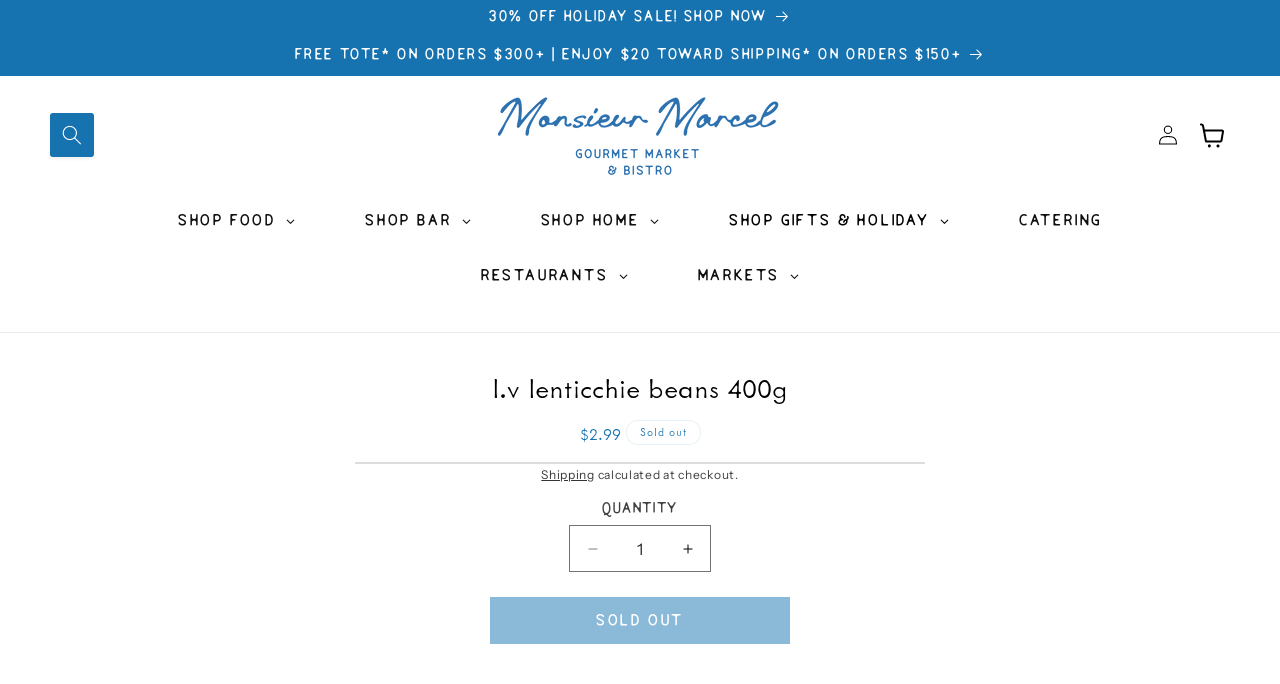

--- FILE ---
content_type: text/html; charset=utf-8
request_url: https://www.mrmarcel.com/products/l-v-lenticchie-beans-400g
body_size: 48168
content:
<!doctype html>
<html class="no-js" lang="en">
  <head>
    <script>(function(w,d,t,r,u){var f,n,i;w[u]=w[u]||[],f=function(){var o={ti:"187230101", enableAutoSpaTracking: true};o.q=w[u],w[u]=new UET(o),w[u].push("pageLoad")},n=d.createElement(t),n.src=r,n.async=1,n.onload=n.onreadystatechange=function(){var s=this.readyState;s&&s!=="loaded"&&s!=="complete"||(f(),n.onload=n.onreadystatechange=null)},i=d.getElementsByTagName(t)[0],i.parentNode.insertBefore(n,i)})(window,document,"script","//bat.bing.com/bat.js","uetq");</script>
    <!-- Google tag (gtag.js) -->
<script async src="https://www.googletagmanager.com/gtag/js?id=AW-17691881368"></script>
<script>
  window.dataLayer = window.dataLayer || [];
  function gtag(){dataLayer.push(arguments);}
  gtag('js', new Date());

  gtag('config', 'AW-17691881368');
</script>
<!-- Google Tag Manager -->
<script>(function(w,d,s,l,i){w[l]=w[l]||[];w[l].push({'gtm.start':
new Date().getTime(),event:'gtm.js'});var f=d.getElementsByTagName(s)[0],
j=d.createElement(s),dl=l!='dataLayer'?'&l='+l:'';j.async=true;j.src=
'https://www.googletagmanager.com/gtm.js?id='+i+dl;f.parentNode.insertBefore(j,f);
})(window,document,'script','dataLayer','GTM-PT4L87GM');</script>
<!-- End Google Tag Manager -->
    <meta charset="utf-8">
    <meta http-equiv="X-UA-Compatible" content="IE=edge">
    <meta name="viewport" content="width=device-width,initial-scale=1">
    <meta name="theme-color" content="">
    <link rel="canonical" href="https://www.mrmarcel.com/products/l-v-lenticchie-beans-400g">
    
<link rel="icon" type="image/png" href="//www.mrmarcel.com/cdn/shop/files/favicon-removebg-preview_1.png?crop=center&height=32&v=1747585124&width=32"><link rel="preconnect" href="https://fonts.shopifycdn.com" crossorigin><title>
      L.V LENTICCHIE BEANS 400g
 &ndash; monsieur marcel gourmet market</title>

    

    <meta property="og:site_name" content="monsieur marcel gourmet market">
<meta property="og:url" content="https://www.mrmarcel.com/products/l-v-lenticchie-beans-400g">
<meta property="og:title" content="L.V LENTICCHIE BEANS 400g">
<meta property="og:type" content="product">
<meta property="og:description" content="gourmet imported food from all over the world cheese shop fish market wine shop gourmet shop ">
<meta property="og:logo" content="https://cdn.shopify.com/s/files/1/0083/1153/7730/files/MonsieurMarcel-Gourmet-Blue.png?v=1704747417" />
<meta name="author" content="monsieur marcel gourmet market"><meta property="og:image" content="http://www.mrmarcel.com/cdn/shop/files/Social_Sharing_Logo__Shopify.png?crop=center&height=1200&v=1712967708&width=1200">
  <meta property="og:image:secure_url" content="https://www.mrmarcel.com/cdn/shop/files/Social_Sharing_Logo__Shopify.png?crop=center&height=1200&v=1712967708&width=1200">
  <meta property="og:image:width" content="774">
  <meta property="og:image:height" content="620"><meta property="og:price:amount" content="2.99">
  <meta property="og:price:currency" content="USD"><meta name="twitter:card" content="summary_large_image">
<meta name="twitter:title" content="L.V LENTICCHIE BEANS 400g">
<meta name="twitter:description" content="gourmet imported food from all over the world cheese shop fish market wine shop gourmet shop ">
<meta property="twitter:image" content="http://www.mrmarcel.com/cdn/shop/files/Social_Sharing_Logo__Shopify.png?crop=center&height=630&v=1712967708&width=1200">
<meta property="twitter:image:secure_url" content="https://www.mrmarcel.com/cdn/shop/files/Social_Sharing_Logo__Shopify.png?crop=center&height=630&v=1712967708&width=1200">
<meta property="twitter:image:width" content="1200">
<meta property="twitter:image:height" content="630">


    <script src="//www.mrmarcel.com/cdn/shop/t/28/assets/constants.js?v=58251544750838685771717524505" defer="defer"></script>
    <script src="//www.mrmarcel.com/cdn/shop/t/28/assets/pubsub.js?v=158357773527763999511717524505" defer="defer"></script>
    <script src="//www.mrmarcel.com/cdn/shop/t/28/assets/global.js?v=130583220317443144241717524506" defer="defer"></script><script src="//www.mrmarcel.com/cdn/shop/t/28/assets/animations.js?v=88693664871331136111717524506" defer="defer"></script><script>window.performance && window.performance.mark && window.performance.mark('shopify.content_for_header.start');</script><meta name="facebook-domain-verification" content="sd8qkhrwdnuluai9u7pc798lysl7wm">
<meta name="google-site-verification" content="I9dzFz0sxsTY35ltzc1wEWVoH82E-iIAz6Q73CWzFKI">
<meta id="shopify-digital-wallet" name="shopify-digital-wallet" content="/8311537730/digital_wallets/dialog">
<link rel="alternate" type="application/json+oembed" href="https://www.mrmarcel.com/products/l-v-lenticchie-beans-400g.oembed">
<script async="async" src="/checkouts/internal/preloads.js?locale=en-US"></script>
<script id="shopify-features" type="application/json">{"accessToken":"e4a78787e80e4c3496e28f3b1ab47918","betas":["rich-media-storefront-analytics"],"domain":"www.mrmarcel.com","predictiveSearch":true,"shopId":8311537730,"locale":"en"}</script>
<script>var Shopify = Shopify || {};
Shopify.shop = "monsieur-marcel-gourmet-market.myshopify.com";
Shopify.locale = "en";
Shopify.currency = {"active":"USD","rate":"1.0"};
Shopify.country = "US";
Shopify.theme = {"name":"shopify_theme\/mmg_market\/live","id":134211043465,"schema_name":"Dawn","schema_version":"13.0.1","theme_store_id":null,"role":"main"};
Shopify.theme.handle = "null";
Shopify.theme.style = {"id":null,"handle":null};
Shopify.cdnHost = "www.mrmarcel.com/cdn";
Shopify.routes = Shopify.routes || {};
Shopify.routes.root = "/";</script>
<script type="module">!function(o){(o.Shopify=o.Shopify||{}).modules=!0}(window);</script>
<script>!function(o){function n(){var o=[];function n(){o.push(Array.prototype.slice.apply(arguments))}return n.q=o,n}var t=o.Shopify=o.Shopify||{};t.loadFeatures=n(),t.autoloadFeatures=n()}(window);</script>
<script id="shop-js-analytics" type="application/json">{"pageType":"product"}</script>
<script defer="defer" async type="module" src="//www.mrmarcel.com/cdn/shopifycloud/shop-js/modules/v2/client.init-shop-cart-sync_BT-GjEfc.en.esm.js"></script>
<script defer="defer" async type="module" src="//www.mrmarcel.com/cdn/shopifycloud/shop-js/modules/v2/chunk.common_D58fp_Oc.esm.js"></script>
<script defer="defer" async type="module" src="//www.mrmarcel.com/cdn/shopifycloud/shop-js/modules/v2/chunk.modal_xMitdFEc.esm.js"></script>
<script type="module">
  await import("//www.mrmarcel.com/cdn/shopifycloud/shop-js/modules/v2/client.init-shop-cart-sync_BT-GjEfc.en.esm.js");
await import("//www.mrmarcel.com/cdn/shopifycloud/shop-js/modules/v2/chunk.common_D58fp_Oc.esm.js");
await import("//www.mrmarcel.com/cdn/shopifycloud/shop-js/modules/v2/chunk.modal_xMitdFEc.esm.js");

  window.Shopify.SignInWithShop?.initShopCartSync?.({"fedCMEnabled":true,"windoidEnabled":true});

</script>
<script>(function() {
  var isLoaded = false;
  function asyncLoad() {
    if (isLoaded) return;
    isLoaded = true;
    var urls = ["https:\/\/evey-files.s3.amazonaws.com\/js\/online_store.js?shop=monsieur-marcel-gourmet-market.myshopify.com"];
    for (var i = 0; i < urls.length; i++) {
      var s = document.createElement('script');
      s.type = 'text/javascript';
      s.async = true;
      s.src = urls[i];
      var x = document.getElementsByTagName('script')[0];
      x.parentNode.insertBefore(s, x);
    }
  };
  if(window.attachEvent) {
    window.attachEvent('onload', asyncLoad);
  } else {
    window.addEventListener('load', asyncLoad, false);
  }
})();</script>
<script id="__st">var __st={"a":8311537730,"offset":-28800,"reqid":"8a8382d2-9ef6-4646-99e6-b544c103a93d-1769477690","pageurl":"www.mrmarcel.com\/products\/l-v-lenticchie-beans-400g","u":"39f2144e327d","p":"product","rtyp":"product","rid":7654808060041};</script>
<script>window.ShopifyPaypalV4VisibilityTracking = true;</script>
<script id="captcha-bootstrap">!function(){'use strict';const t='contact',e='account',n='new_comment',o=[[t,t],['blogs',n],['comments',n],[t,'customer']],c=[[e,'customer_login'],[e,'guest_login'],[e,'recover_customer_password'],[e,'create_customer']],r=t=>t.map((([t,e])=>`form[action*='/${t}']:not([data-nocaptcha='true']) input[name='form_type'][value='${e}']`)).join(','),a=t=>()=>t?[...document.querySelectorAll(t)].map((t=>t.form)):[];function s(){const t=[...o],e=r(t);return a(e)}const i='password',u='form_key',d=['recaptcha-v3-token','g-recaptcha-response','h-captcha-response',i],f=()=>{try{return window.sessionStorage}catch{return}},m='__shopify_v',_=t=>t.elements[u];function p(t,e,n=!1){try{const o=window.sessionStorage,c=JSON.parse(o.getItem(e)),{data:r}=function(t){const{data:e,action:n}=t;return t[m]||n?{data:e,action:n}:{data:t,action:n}}(c);for(const[e,n]of Object.entries(r))t.elements[e]&&(t.elements[e].value=n);n&&o.removeItem(e)}catch(o){console.error('form repopulation failed',{error:o})}}const l='form_type',E='cptcha';function T(t){t.dataset[E]=!0}const w=window,h=w.document,L='Shopify',v='ce_forms',y='captcha';let A=!1;((t,e)=>{const n=(g='f06e6c50-85a8-45c8-87d0-21a2b65856fe',I='https://cdn.shopify.com/shopifycloud/storefront-forms-hcaptcha/ce_storefront_forms_captcha_hcaptcha.v1.5.2.iife.js',D={infoText:'Protected by hCaptcha',privacyText:'Privacy',termsText:'Terms'},(t,e,n)=>{const o=w[L][v],c=o.bindForm;if(c)return c(t,g,e,D).then(n);var r;o.q.push([[t,g,e,D],n]),r=I,A||(h.body.append(Object.assign(h.createElement('script'),{id:'captcha-provider',async:!0,src:r})),A=!0)});var g,I,D;w[L]=w[L]||{},w[L][v]=w[L][v]||{},w[L][v].q=[],w[L][y]=w[L][y]||{},w[L][y].protect=function(t,e){n(t,void 0,e),T(t)},Object.freeze(w[L][y]),function(t,e,n,w,h,L){const[v,y,A,g]=function(t,e,n){const i=e?o:[],u=t?c:[],d=[...i,...u],f=r(d),m=r(i),_=r(d.filter((([t,e])=>n.includes(e))));return[a(f),a(m),a(_),s()]}(w,h,L),I=t=>{const e=t.target;return e instanceof HTMLFormElement?e:e&&e.form},D=t=>v().includes(t);t.addEventListener('submit',(t=>{const e=I(t);if(!e)return;const n=D(e)&&!e.dataset.hcaptchaBound&&!e.dataset.recaptchaBound,o=_(e),c=g().includes(e)&&(!o||!o.value);(n||c)&&t.preventDefault(),c&&!n&&(function(t){try{if(!f())return;!function(t){const e=f();if(!e)return;const n=_(t);if(!n)return;const o=n.value;o&&e.removeItem(o)}(t);const e=Array.from(Array(32),(()=>Math.random().toString(36)[2])).join('');!function(t,e){_(t)||t.append(Object.assign(document.createElement('input'),{type:'hidden',name:u})),t.elements[u].value=e}(t,e),function(t,e){const n=f();if(!n)return;const o=[...t.querySelectorAll(`input[type='${i}']`)].map((({name:t})=>t)),c=[...d,...o],r={};for(const[a,s]of new FormData(t).entries())c.includes(a)||(r[a]=s);n.setItem(e,JSON.stringify({[m]:1,action:t.action,data:r}))}(t,e)}catch(e){console.error('failed to persist form',e)}}(e),e.submit())}));const S=(t,e)=>{t&&!t.dataset[E]&&(n(t,e.some((e=>e===t))),T(t))};for(const o of['focusin','change'])t.addEventListener(o,(t=>{const e=I(t);D(e)&&S(e,y())}));const B=e.get('form_key'),M=e.get(l),P=B&&M;t.addEventListener('DOMContentLoaded',(()=>{const t=y();if(P)for(const e of t)e.elements[l].value===M&&p(e,B);[...new Set([...A(),...v().filter((t=>'true'===t.dataset.shopifyCaptcha))])].forEach((e=>S(e,t)))}))}(h,new URLSearchParams(w.location.search),n,t,e,['guest_login'])})(!0,!0)}();</script>
<script integrity="sha256-4kQ18oKyAcykRKYeNunJcIwy7WH5gtpwJnB7kiuLZ1E=" data-source-attribution="shopify.loadfeatures" defer="defer" src="//www.mrmarcel.com/cdn/shopifycloud/storefront/assets/storefront/load_feature-a0a9edcb.js" crossorigin="anonymous"></script>
<script data-source-attribution="shopify.dynamic_checkout.dynamic.init">var Shopify=Shopify||{};Shopify.PaymentButton=Shopify.PaymentButton||{isStorefrontPortableWallets:!0,init:function(){window.Shopify.PaymentButton.init=function(){};var t=document.createElement("script");t.src="https://www.mrmarcel.com/cdn/shopifycloud/portable-wallets/latest/portable-wallets.en.js",t.type="module",document.head.appendChild(t)}};
</script>
<script data-source-attribution="shopify.dynamic_checkout.buyer_consent">
  function portableWalletsHideBuyerConsent(e){var t=document.getElementById("shopify-buyer-consent"),n=document.getElementById("shopify-subscription-policy-button");t&&n&&(t.classList.add("hidden"),t.setAttribute("aria-hidden","true"),n.removeEventListener("click",e))}function portableWalletsShowBuyerConsent(e){var t=document.getElementById("shopify-buyer-consent"),n=document.getElementById("shopify-subscription-policy-button");t&&n&&(t.classList.remove("hidden"),t.removeAttribute("aria-hidden"),n.addEventListener("click",e))}window.Shopify?.PaymentButton&&(window.Shopify.PaymentButton.hideBuyerConsent=portableWalletsHideBuyerConsent,window.Shopify.PaymentButton.showBuyerConsent=portableWalletsShowBuyerConsent);
</script>
<script data-source-attribution="shopify.dynamic_checkout.cart.bootstrap">document.addEventListener("DOMContentLoaded",(function(){function t(){return document.querySelector("shopify-accelerated-checkout-cart, shopify-accelerated-checkout")}if(t())Shopify.PaymentButton.init();else{new MutationObserver((function(e,n){t()&&(Shopify.PaymentButton.init(),n.disconnect())})).observe(document.body,{childList:!0,subtree:!0})}}));
</script>
<script id="sections-script" data-sections="header" defer="defer" src="//www.mrmarcel.com/cdn/shop/t/28/compiled_assets/scripts.js?v=12414"></script>
<script>window.performance && window.performance.mark && window.performance.mark('shopify.content_for_header.end');</script>


    <style data-shopify>
      @font-face {
  font-family: "Instrument Sans";
  font-weight: 400;
  font-style: normal;
  font-display: swap;
  src: url("//www.mrmarcel.com/cdn/fonts/instrument_sans/instrumentsans_n4.db86542ae5e1596dbdb28c279ae6c2086c4c5bfa.woff2") format("woff2"),
       url("//www.mrmarcel.com/cdn/fonts/instrument_sans/instrumentsans_n4.510f1b081e58d08c30978f465518799851ef6d8b.woff") format("woff");
}

      @font-face {
  font-family: "Instrument Sans";
  font-weight: 700;
  font-style: normal;
  font-display: swap;
  src: url("//www.mrmarcel.com/cdn/fonts/instrument_sans/instrumentsans_n7.e4ad9032e203f9a0977786c356573ced65a7419a.woff2") format("woff2"),
       url("//www.mrmarcel.com/cdn/fonts/instrument_sans/instrumentsans_n7.b9e40f166fb7639074ba34738101a9d2990bb41a.woff") format("woff");
}

      @font-face {
  font-family: "Instrument Sans";
  font-weight: 400;
  font-style: italic;
  font-display: swap;
  src: url("//www.mrmarcel.com/cdn/fonts/instrument_sans/instrumentsans_i4.028d3c3cd8d085648c808ceb20cd2fd1eb3560e5.woff2") format("woff2"),
       url("//www.mrmarcel.com/cdn/fonts/instrument_sans/instrumentsans_i4.7e90d82df8dee29a99237cd19cc529d2206706a2.woff") format("woff");
}

      @font-face {
  font-family: "Instrument Sans";
  font-weight: 700;
  font-style: italic;
  font-display: swap;
  src: url("//www.mrmarcel.com/cdn/fonts/instrument_sans/instrumentsans_i7.d6063bb5d8f9cbf96eace9e8801697c54f363c6a.woff2") format("woff2"),
       url("//www.mrmarcel.com/cdn/fonts/instrument_sans/instrumentsans_i7.ce33afe63f8198a3ac4261b826b560103542cd36.woff") format("woff");
}

      @font-face {
  font-family: "Instrument Sans";
  font-weight: 400;
  font-style: normal;
  font-display: swap;
  src: url("//www.mrmarcel.com/cdn/fonts/instrument_sans/instrumentsans_n4.db86542ae5e1596dbdb28c279ae6c2086c4c5bfa.woff2") format("woff2"),
       url("//www.mrmarcel.com/cdn/fonts/instrument_sans/instrumentsans_n4.510f1b081e58d08c30978f465518799851ef6d8b.woff") format("woff");
}


      
        :root,
        .color-scheme-1 {
          --color-background: 255,255,255;
        
          --gradient-background: #ffffff;
        

        

        --color-foreground: 0,0,0;
        --color-background-contrast: 191,191,191;
        --color-shadow: 18,18,18;
        --color-button: 23,115,176;
        --color-button-text: 255,255,255;
        --color-secondary-button: 255,255,255;
        --color-secondary-button-text: 18,18,18;
        --color-link: 18,18,18;
        --color-badge-foreground: 0,0,0;
        --color-badge-background: 255,255,255;
        --color-badge-border: 0,0,0;
        --payment-terms-background-color: rgb(255 255 255);
      }
      
        
        .color-scheme-2 {
          --color-background: 255,255,255;
        
          --gradient-background: #ffffff;
        

        

        --color-foreground: 0,0,0;
        --color-background-contrast: 191,191,191;
        --color-shadow: 18,18,18;
        --color-button: 23,115,176;
        --color-button-text: 255,255,255;
        --color-secondary-button: 255,255,255;
        --color-secondary-button-text: 18,18,18;
        --color-link: 18,18,18;
        --color-badge-foreground: 0,0,0;
        --color-badge-background: 255,255,255;
        --color-badge-border: 0,0,0;
        --payment-terms-background-color: rgb(255 255 255);
      }
      
        
        .color-scheme-3 {
          --color-background: 255,255,255;
        
          --gradient-background: #ffffff;
        

        

        --color-foreground: 23,115,176;
        --color-background-contrast: 191,191,191;
        --color-shadow: 18,18,18;
        --color-button: 255,255,255;
        --color-button-text: 0,0,0;
        --color-secondary-button: 255,255,255;
        --color-secondary-button-text: 255,255,255;
        --color-link: 255,255,255;
        --color-badge-foreground: 23,115,176;
        --color-badge-background: 255,255,255;
        --color-badge-border: 23,115,176;
        --payment-terms-background-color: rgb(255 255 255);
      }
      
        
        .color-scheme-4 {
          --color-background: 255,255,255;
        
          --gradient-background: #ffffff;
        

        

        --color-foreground: 0,0,0;
        --color-background-contrast: 191,191,191;
        --color-shadow: 23,115,176;
        --color-button: 255,255,255;
        --color-button-text: 23,115,176;
        --color-secondary-button: 255,255,255;
        --color-secondary-button-text: 23,115,176;
        --color-link: 23,115,176;
        --color-badge-foreground: 0,0,0;
        --color-badge-background: 255,255,255;
        --color-badge-border: 0,0,0;
        --payment-terms-background-color: rgb(255 255 255);
      }
      
        
        .color-scheme-5 {
          --color-background: 169,194,230;
        
          --gradient-background: #a9c2e6;
        

        

        --color-foreground: 0,0,0;
        --color-background-contrast: 70,124,201;
        --color-shadow: 18,18,18;
        --color-button: 23,115,176;
        --color-button-text: 0,0,0;
        --color-secondary-button: 169,194,230;
        --color-secondary-button-text: 0,0,0;
        --color-link: 0,0,0;
        --color-badge-foreground: 0,0,0;
        --color-badge-background: 169,194,230;
        --color-badge-border: 0,0,0;
        --payment-terms-background-color: rgb(169 194 230);
      }
      
        
        .color-scheme-c9275d39-d8b3-46f8-8904-697199cb7c25 {
          --color-background: 23,115,176;
        
          --gradient-background: #1773b0;
        

        

        --color-foreground: 255,255,255;
        --color-background-contrast: 8,41,63;
        --color-shadow: 18,18,18;
        --color-button: 253,122,80;
        --color-button-text: 255,255,255;
        --color-secondary-button: 23,115,176;
        --color-secondary-button-text: 18,18,18;
        --color-link: 18,18,18;
        --color-badge-foreground: 255,255,255;
        --color-badge-background: 23,115,176;
        --color-badge-border: 255,255,255;
        --payment-terms-background-color: rgb(23 115 176);
      }
      
        
        .color-scheme-a71c9d76-b781-42ce-bd9b-d12e606d6eac {
          --color-background: 192,33,39;
        
          --gradient-background: #c02127;
        

        

        --color-foreground: 255,255,255;
        --color-background-contrast: 83,14,17;
        --color-shadow: 18,18,18;
        --color-button: 255,255,255;
        --color-button-text: 255,255,255;
        --color-secondary-button: 192,33,39;
        --color-secondary-button-text: 18,18,18;
        --color-link: 18,18,18;
        --color-badge-foreground: 255,255,255;
        --color-badge-background: 192,33,39;
        --color-badge-border: 255,255,255;
        --payment-terms-background-color: rgb(192 33 39);
      }
      
        
        .color-scheme-f3cab8f3-142c-4fd8-96df-654e24702d88 {
          --color-background: 109,11,40;
        
          --gradient-background: #6d0b28;
        

        

        --color-foreground: 255,255,255;
        --color-background-contrast: 132,13,48;
        --color-shadow: 255,255,255;
        --color-button: 109,11,40;
        --color-button-text: 255,255,255;
        --color-secondary-button: 109,11,40;
        --color-secondary-button-text: 255,255,255;
        --color-link: 255,255,255;
        --color-badge-foreground: 255,255,255;
        --color-badge-background: 109,11,40;
        --color-badge-border: 255,255,255;
        --payment-terms-background-color: rgb(109 11 40);
      }
      

      body, .color-scheme-1, .color-scheme-2, .color-scheme-3, .color-scheme-4, .color-scheme-5, .color-scheme-c9275d39-d8b3-46f8-8904-697199cb7c25, .color-scheme-a71c9d76-b781-42ce-bd9b-d12e606d6eac, .color-scheme-f3cab8f3-142c-4fd8-96df-654e24702d88 {
        color: rgba(var(--color-foreground), 0.75);
        background-color: rgb(var(--color-background));
      }

      :root {
        --font-body-family: "Instrument Sans", sans-serif;
        --font-body-style: normal;
        --font-body-weight: 400;
        --font-body-weight-bold: 700;

        --font-heading-family: "Instrument Sans", sans-serif;
        --font-heading-style: normal;
        --font-heading-weight: 400;

        --font-body-scale: 1.0;
        --font-heading-scale: 1.0;

        --media-padding: px;
        --media-border-opacity: 0.05;
        --media-border-width: 1px;
        --media-radius: 0px;
        --media-shadow-opacity: 0.0;
        --media-shadow-horizontal-offset: 0px;
        --media-shadow-vertical-offset: 4px;
        --media-shadow-blur-radius: 5px;
        --media-shadow-visible: 0;

        --page-width: 150rem;
        --page-width-margin: 0rem;

        --product-card-image-padding: 0.0rem;
        --product-card-corner-radius: 0.0rem;
        --product-card-text-alignment: center;
        --product-card-border-width: 0.0rem;
        --product-card-border-opacity: 0.1;
        --product-card-shadow-opacity: 0.0;
        --product-card-shadow-visible: 0;
        --product-card-shadow-horizontal-offset: 0.0rem;
        --product-card-shadow-vertical-offset: 0.4rem;
        --product-card-shadow-blur-radius: 0.5rem;

        --collection-card-image-padding: 0.0rem;
        --collection-card-corner-radius: 0.0rem;
        --collection-card-text-alignment: center;
        --collection-card-border-width: 0.0rem;
        --collection-card-border-opacity: 0.1;
        --collection-card-shadow-opacity: 0.0;
        --collection-card-shadow-visible: 0;
        --collection-card-shadow-horizontal-offset: 0.0rem;
        --collection-card-shadow-vertical-offset: 0.4rem;
        --collection-card-shadow-blur-radius: 0.5rem;

        --blog-card-image-padding: 0.0rem;
        --blog-card-corner-radius: 0.0rem;
        --blog-card-text-alignment: left;
        --blog-card-border-width: 0.0rem;
        --blog-card-border-opacity: 0.1;
        --blog-card-shadow-opacity: 0.0;
        --blog-card-shadow-visible: 0;
        --blog-card-shadow-horizontal-offset: 0.0rem;
        --blog-card-shadow-vertical-offset: 0.4rem;
        --blog-card-shadow-blur-radius: 0.5rem;

        --badge-corner-radius: 4.0rem;

        --popup-border-width: 1px;
        --popup-border-opacity: 0.1;
        --popup-corner-radius: 0px;
        --popup-shadow-opacity: 0.05;
        --popup-shadow-horizontal-offset: 0px;
        --popup-shadow-vertical-offset: 4px;
        --popup-shadow-blur-radius: 5px;

        --drawer-border-width: 1px;
        --drawer-border-opacity: 0.1;
        --drawer-shadow-opacity: 0.0;
        --drawer-shadow-horizontal-offset: 0px;
        --drawer-shadow-vertical-offset: 4px;
        --drawer-shadow-blur-radius: 5px;

        --spacing-sections-desktop: 0px;
        --spacing-sections-mobile: 0px;

        --grid-desktop-vertical-spacing: 40px;
        --grid-desktop-horizontal-spacing: 40px;
        --grid-mobile-vertical-spacing: 20px;
        --grid-mobile-horizontal-spacing: 20px;

        --text-boxes-border-opacity: 0.1;
        --text-boxes-border-width: 0px;
        --text-boxes-radius: 0px;
        --text-boxes-shadow-opacity: 0.0;
        --text-boxes-shadow-visible: 0;
        --text-boxes-shadow-horizontal-offset: 0px;
        --text-boxes-shadow-vertical-offset: 4px;
        --text-boxes-shadow-blur-radius: 5px;

        --buttons-radius: 0px;
        --buttons-radius-outset: 0px;
        --buttons-border-width: 1px;
        --buttons-border-opacity: 1.0;
        --buttons-shadow-opacity: 0.0;
        --buttons-shadow-visible: 0;
        --buttons-shadow-horizontal-offset: 0px;
        --buttons-shadow-vertical-offset: 4px;
        --buttons-shadow-blur-radius: 5px;
        --buttons-border-offset: 0px;

        --inputs-radius: 0px;
        --inputs-border-width: 1px;
        --inputs-border-opacity: 0.55;
        --inputs-shadow-opacity: 0.0;
        --inputs-shadow-horizontal-offset: 0px;
        --inputs-margin-offset: 0px;
        --inputs-shadow-vertical-offset: 4px;
        --inputs-shadow-blur-radius: 5px;
        --inputs-radius-outset: 0px;

        --variant-pills-radius: 40px;
        --variant-pills-border-width: 1px;
        --variant-pills-border-opacity: 0.55;
        --variant-pills-shadow-opacity: 0.0;
        --variant-pills-shadow-horizontal-offset: 0px;
        --variant-pills-shadow-vertical-offset: 4px;
        --variant-pills-shadow-blur-radius: 5px;
      }

      *,
      *::before,
      *::after {
        box-sizing: inherit;
      }

      html {
        box-sizing: border-box;
        font-size: calc(var(--font-body-scale) * 62.5%);
        height: 100%;
      }

      body {
        display: grid;
        grid-template-rows: auto auto 1fr auto;
        grid-template-columns: 100%;
        min-height: 100%;
        margin: 0;
        font-size: 1.5rem;
        letter-spacing: 0.06rem;
        line-height: calc(1 + 0.8 / var(--font-body-scale));
        font-family: var(--font-body-family);
        font-style: var(--font-body-style);
        font-weight: var(--font-body-weight);
      }

      @media screen and (min-width: 750px) {
        body {
          font-size: 1.6rem;
        }
      }
    </style>

    <link href="//www.mrmarcel.com/cdn/shop/t/28/assets/base.css?v=129573379815258484631759623621" rel="stylesheet" type="text/css" media="all" />
<link rel="preload" as="font" href="//www.mrmarcel.com/cdn/fonts/instrument_sans/instrumentsans_n4.db86542ae5e1596dbdb28c279ae6c2086c4c5bfa.woff2" type="font/woff2" crossorigin><link rel="preload" as="font" href="//www.mrmarcel.com/cdn/fonts/instrument_sans/instrumentsans_n4.db86542ae5e1596dbdb28c279ae6c2086c4c5bfa.woff2" type="font/woff2" crossorigin><link
        rel="stylesheet"
        href="//www.mrmarcel.com/cdn/shop/t/28/assets/component-predictive-search.css?v=118923337488134913561717524504"
        media="print"
        onload="this.media='all'"
      ><script>
      document.documentElement.className = document.documentElement.className.replace('no-js', 'js');
      if (Shopify.designMode) {
        document.documentElement.classList.add('shopify-design-mode');
      }
    </script>
  <!-- BEGIN app block: shopify://apps/zapiet-pickup-delivery/blocks/app-embed/5599aff0-8af1-473a-a372-ecd72a32b4d5 -->









    <style>#storePickupApp {
}</style>




<script type="text/javascript">
    var zapietTranslations = {};

    window.ZapietMethods = {"shipping":{"active":true,"enabled":true,"name":"Shipping","sort":1,"status":{"condition":"price","operator":"morethan","value":0,"enabled":true,"product_conditions":{"enabled":false,"value":"alcohol","enable":false,"property":"tags","hide_button":false}},"button":{"type":"default","default":null,"hover":"","active":null}},"delivery":{"active":false,"enabled":true,"name":"Delivery","sort":2,"status":{"condition":"price","operator":"morethan","value":0,"enabled":true,"product_conditions":{"enabled":false,"value":"Pickup Only,Shipping Only","enable":false,"property":"tags","hide_button":false}},"button":{"type":"default","default":null,"hover":"","active":null}},"pickup":{"active":false,"enabled":true,"name":"Pickup","sort":3,"status":{"condition":"price","operator":"morethan","value":0,"enabled":true,"product_conditions":{"enabled":false,"value":"Delivery Only,Shipping Only","enable":false,"property":"tags","hide_button":false}},"button":{"type":"default","default":null,"hover":"","active":null}}}
    window.ZapietEvent = {
        listen: function(eventKey, callback) {
            if (!this.listeners) {
                this.listeners = [];
            }
            this.listeners.push({
                eventKey: eventKey,
                callback: callback
            });
        },
    };

    

    
        
        var language_settings = {"enable_app":true,"enable_geo_search_for_pickups":false,"pickup_region_filter_enabled":false,"pickup_region_filter_field":null,"currency":"USD","weight_format":"lb","pickup.enable_map":true,"delivery_validation_method":"within_max_radius","base_country_name":"United States","base_country_code":"US","method_display_style":"default","default_method_display_style":"classic","date_format":"l, F j, Y","time_format":"h:i A","week_day_start":"Sun","pickup_address_format":"<span class=\"name\"><strong>{{company_name}}</strong></span><span class=\"address\">{{address_line_1}}<br />{{city}}, {{postal_code}}</span><span class=\"distance\">{{distance}}</span>{{more_information}}","rates_enabled":true,"payment_customization_enabled":false,"distance_format":"mi","enable_delivery_address_autocompletion":true,"enable_delivery_current_location":true,"enable_pickup_address_autocompletion":false,"pickup_date_picker_enabled":true,"pickup_time_picker_enabled":true,"delivery_note_enabled":true,"delivery_note_required":false,"delivery_date_picker_enabled":true,"delivery_time_picker_enabled":true,"shipping.date_picker_enabled":false,"delivery_validate_cart":false,"pickup_validate_cart":false,"gmak":"QUl6YVN5QTkwV3lRc19OcXM4NGZHQzhxNUhfUmp3dDlJcjRUdzJB","enable_checkout_locale":true,"enable_checkout_url":true,"disable_widget_for_digital_items":false,"disable_widget_for_product_handles":"gift-card","colors":{"widget_active_background_color":null,"widget_active_border_color":null,"widget_active_icon_color":null,"widget_active_text_color":null,"widget_inactive_background_color":null,"widget_inactive_border_color":null,"widget_inactive_icon_color":null,"widget_inactive_text_color":null},"delivery_validator":{"enabled":false,"show_on_page_load":true,"sticky":true},"checkout":{"delivery":{"discount_code":null,"prepopulate_shipping_address":true,"preselect_first_available_time":true},"pickup":{"discount_code":null,"prepopulate_shipping_address":true,"customer_phone_required":false,"preselect_first_location":true,"preselect_first_available_time":true},"shipping":{"discount_code":null}},"day_name_attribute_enabled":true,"methods":{"shipping":{"active":true,"enabled":true,"name":"Shipping","sort":1,"status":{"condition":"price","operator":"morethan","value":0,"enabled":true,"product_conditions":{"enabled":false,"value":"alcohol","enable":false,"property":"tags","hide_button":false}},"button":{"type":"default","default":null,"hover":"","active":null}},"delivery":{"active":false,"enabled":true,"name":"Delivery","sort":2,"status":{"condition":"price","operator":"morethan","value":0,"enabled":true,"product_conditions":{"enabled":false,"value":"Pickup Only,Shipping Only","enable":false,"property":"tags","hide_button":false}},"button":{"type":"default","default":null,"hover":"","active":null}},"pickup":{"active":false,"enabled":true,"name":"Pickup","sort":3,"status":{"condition":"price","operator":"morethan","value":0,"enabled":true,"product_conditions":{"enabled":false,"value":"Delivery Only,Shipping Only","enable":false,"property":"tags","hide_button":false}},"button":{"type":"default","default":null,"hover":"","active":null}}},"translations":{"methods":{"shipping":"Shipping","pickup":"Pickups","delivery":"Delivery"},"calendar":{"january":"January","february":"February","march":"March","april":"April","may":"May","june":"June","july":"July","august":"August","september":"September","october":"October","november":"November","december":"December","sunday":"Sun","monday":"Mon","tuesday":"Tue","wednesday":"Wed","thursday":"Thu","friday":"Fri","saturday":"Sat","today":"","close":"","labelMonthNext":"Next month","labelMonthPrev":"Previous month","labelMonthSelect":"Select a month","labelYearSelect":"Select a year","and":"and","between":"between"},"pickup":{"checkout_button":"Checkout","location_label":"Choose a location.","could_not_find_location":"Sorry, we could not find your location.","datepicker_label":"Choose a date and time.","datepicker_placeholder":"Choose a date and time.","date_time_output":"{{DATE}} at {{TIME}}","location_placeholder":"Enter your postal code ...","filter_by_region_placeholder":"Filter by state/province","heading":"Store Pickup","note":"","max_order_total":"Maximum order value for pickup is $0.00","max_order_weight":"Maximum order weight for pickup is {{ weight }}","min_order_total":"Minimum order value for pickup is $0.00","min_order_weight":"Minimum order weight for pickup is {{ weight }}","more_information":"More information","no_date_time_selected":"Please select a date & time.","no_locations_found":"Sorry, pickup is not available for your selected items.","no_locations_region":"Sorry, pickup is not available in your region.","cart_eligibility_error":"Sorry, pickup is not available for your selected items.","method_not_available":"Not available","opening_hours":"Opening hours","locations_found":"Please select a pickup location:","preselect_first_available_time":"Select a time","dates_not_available":"Sorry, your selected items are not currently available for pickup.","checkout_error":"Please select a date and time for pickup.","location_error":"Please select a pickup location."},"delivery":{"checkout_button":"Checkout","could_not_find_location":"Sorry, we could not find your location.","datepicker_label":"Choose a date and time.","datepicker_placeholder":"Choose a date and time.","date_time_output":"{{DATE}} between {{SLOT_START_TIME}} and {{SLOT_END_TIME}}","delivery_note_label":"Please enter delivery instructions (optional)","delivery_validator_button_label":"Go","delivery_validator_eligible_button_label":"Continue shopping","delivery_validator_eligible_button_link":"#","delivery_validator_eligible_content":"To start shopping just click the button below","delivery_validator_eligible_heading":"Great, we deliver to your area!","delivery_validator_error_button_label":"Continue shopping","delivery_validator_error_button_link":"#","delivery_validator_error_content":"Sorry, it looks like we have encountered an unexpected error. Please try again.","delivery_validator_error_heading":"An error occured","delivery_validator_not_eligible_button_label":"Continue shopping","delivery_validator_not_eligible_button_link":"#","delivery_validator_not_eligible_content":"You are more then welcome to continue browsing our store","delivery_validator_not_eligible_heading":"Sorry, we do not deliver to your area","delivery_validator_placeholder":"Enter your FULL address...","delivery_validator_prelude":"Do we deliver?","available":"Great! You are eligible for delivery.","heading":"Local Delivery","note":"Enter your FULL address to check if you are eligible for local delivery:","max_order_total":"Maximum order value for delivery is $0.00","max_order_weight":"Maximum order weight for delivery is {{ weight }}","min_order_total":"Minimum order value for delivery is $0.00","min_order_weight":"Minimum order weight for delivery is {{ weight }}","delivery_note_error":"Please enter delivery instructions","no_date_time_selected":"Please select a date & time for delivery.","cart_eligibility_error":"Sorry, delivery is not available for your selected items.","method_not_available":"Not available","delivery_note_label_required":"Please enter delivery instructions (required)","location_placeholder":"Enter your FULL address...","preselect_first_available_time":"Select a time","not_available":"Sorry, delivery is not available in your area.","dates_not_available":"Sorry, your selected items are not currently available for delivery.","checkout_error":"Please enter a valid zipcode and select your preferred date and time for delivery."},"shipping":{"checkout_button":"Checkout","datepicker_placeholder":"Choose a date.","heading":"Shipping","note":"Please click the checkout button to continue.","max_order_total":"Maximum order value for shipping is $0.00","max_order_weight":"Maximum order weight for shipping is {{ weight }}","min_order_total":"Minimum order value for shipping is $0.00","min_order_weight":"Minimum order weight for shipping is {{ weight }}","cart_eligibility_error":"Sorry, shipping is not available for your selected items.","method_not_available":"Not available","checkout_error":"Please choose a date for shipping."},"widget":{"zapiet_id_error":"There was a problem adding the Zapiet ID to your cart","attributes_error":"There was a problem adding the attributes to your cart","no_checkout_method_error":"Please select a delivery option","no_delivery_options_available":"No delivery options are available for your products","sms_consent":"I would like to receive SMS notifications about my order updates."},"order_status":{"pickup_details_heading":"Pickup details","pickup_details_text":"Your order will be ready for collection at our {{ Pickup-Location-Company }} location{% if Pickup-Date %} on {{ Pickup-Date | date: \"%A, %d %B\" }}{% if Pickup-Time %} at {{ Pickup-Time }}{% endif %}{% endif %}","delivery_details_heading":"Delivery details","delivery_details_text":"Your order will be delivered locally by our team{% if Delivery-Date %} on the {{ Delivery-Date | date: \"%A, %d %B\" }}{% if Delivery-Time %} between {{ Delivery-Time }}{% endif %}{% endif %}","shipping_details_heading":"Shipping details","shipping_details_text":"Your order will arrive soon{% if Shipping-Date %} on the {{ Shipping-Date | date: \"%A, %d %B\" }}{% endif %}"},"product_widget":{"title":"Delivery and pickup options:","pickup_at":"Pickup at {{ location }}","ready_for_collection":"Ready for collection from","on":"on","view_all_stores":"View all stores","pickup_not_available_item":"Pickup not available for this item","delivery_not_available_location":"Delivery not available for {{ postal_code }}","delivered_by":"Delivered by {{ date }}","delivered_today":"Delivered today","change":"Change","tomorrow":"tomorrow","today":"today","delivery_to":"Delivery to {{ postal_code }}","showing_options_for":"Showing options for {{ postal_code }}","modal_heading":"Select a store for pickup","modal_subheading":"Showing stores near {{ postal_code }}","show_opening_hours":"Show opening hours","hide_opening_hours":"Hide opening hours","closed":"Closed","input_placeholder":"Enter your postal code","input_button":"Check","input_error":"Add a postal code to check available delivery and pickup options.","pickup_available":"Pickup available","not_available":"Not available","select":"Select","selected":"Selected","find_a_store":"Find a store"},"shipping_language_code":"en","delivery_language_code":"en-AU","pickup_language_code":"en-CA"},"default_language":"en","region":"us-2","api_region":"api-us","enable_zapiet_id_all_items":true,"widget_restore_state_on_load":false,"draft_orders_enabled":false,"preselect_checkout_method":true,"widget_show_could_not_locate_div_error":true,"checkout_extension_enabled":false,"show_pickup_consent_checkbox":false,"show_delivery_consent_checkbox":false,"subscription_paused":false,"pickup_note_enabled":false,"pickup_note_required":false,"shipping_note_enabled":false,"shipping_note_required":false};
        zapietTranslations["en"] = language_settings.translations;
    

    function initializeZapietApp() {
        var products = [];

        

        window.ZapietCachedSettings = {
            cached_config: {"enable_app":true,"enable_geo_search_for_pickups":false,"pickup_region_filter_enabled":false,"pickup_region_filter_field":null,"currency":"USD","weight_format":"lb","pickup.enable_map":true,"delivery_validation_method":"within_max_radius","base_country_name":"United States","base_country_code":"US","method_display_style":"default","default_method_display_style":"classic","date_format":"l, F j, Y","time_format":"h:i A","week_day_start":"Sun","pickup_address_format":"<span class=\"name\"><strong>{{company_name}}</strong></span><span class=\"address\">{{address_line_1}}<br />{{city}}, {{postal_code}}</span><span class=\"distance\">{{distance}}</span>{{more_information}}","rates_enabled":true,"payment_customization_enabled":false,"distance_format":"mi","enable_delivery_address_autocompletion":true,"enable_delivery_current_location":true,"enable_pickup_address_autocompletion":false,"pickup_date_picker_enabled":true,"pickup_time_picker_enabled":true,"delivery_note_enabled":true,"delivery_note_required":false,"delivery_date_picker_enabled":true,"delivery_time_picker_enabled":true,"shipping.date_picker_enabled":false,"delivery_validate_cart":false,"pickup_validate_cart":false,"gmak":"QUl6YVN5QTkwV3lRc19OcXM4NGZHQzhxNUhfUmp3dDlJcjRUdzJB","enable_checkout_locale":true,"enable_checkout_url":true,"disable_widget_for_digital_items":false,"disable_widget_for_product_handles":"gift-card","colors":{"widget_active_background_color":null,"widget_active_border_color":null,"widget_active_icon_color":null,"widget_active_text_color":null,"widget_inactive_background_color":null,"widget_inactive_border_color":null,"widget_inactive_icon_color":null,"widget_inactive_text_color":null},"delivery_validator":{"enabled":false,"show_on_page_load":true,"sticky":true},"checkout":{"delivery":{"discount_code":null,"prepopulate_shipping_address":true,"preselect_first_available_time":true},"pickup":{"discount_code":null,"prepopulate_shipping_address":true,"customer_phone_required":false,"preselect_first_location":true,"preselect_first_available_time":true},"shipping":{"discount_code":null}},"day_name_attribute_enabled":true,"methods":{"shipping":{"active":true,"enabled":true,"name":"Shipping","sort":1,"status":{"condition":"price","operator":"morethan","value":0,"enabled":true,"product_conditions":{"enabled":false,"value":"alcohol","enable":false,"property":"tags","hide_button":false}},"button":{"type":"default","default":null,"hover":"","active":null}},"delivery":{"active":false,"enabled":true,"name":"Delivery","sort":2,"status":{"condition":"price","operator":"morethan","value":0,"enabled":true,"product_conditions":{"enabled":false,"value":"Pickup Only,Shipping Only","enable":false,"property":"tags","hide_button":false}},"button":{"type":"default","default":null,"hover":"","active":null}},"pickup":{"active":false,"enabled":true,"name":"Pickup","sort":3,"status":{"condition":"price","operator":"morethan","value":0,"enabled":true,"product_conditions":{"enabled":false,"value":"Delivery Only,Shipping Only","enable":false,"property":"tags","hide_button":false}},"button":{"type":"default","default":null,"hover":"","active":null}}},"translations":{"methods":{"shipping":"Shipping","pickup":"Pickups","delivery":"Delivery"},"calendar":{"january":"January","february":"February","march":"March","april":"April","may":"May","june":"June","july":"July","august":"August","september":"September","october":"October","november":"November","december":"December","sunday":"Sun","monday":"Mon","tuesday":"Tue","wednesday":"Wed","thursday":"Thu","friday":"Fri","saturday":"Sat","today":"","close":"","labelMonthNext":"Next month","labelMonthPrev":"Previous month","labelMonthSelect":"Select a month","labelYearSelect":"Select a year","and":"and","between":"between"},"pickup":{"checkout_button":"Checkout","location_label":"Choose a location.","could_not_find_location":"Sorry, we could not find your location.","datepicker_label":"Choose a date and time.","datepicker_placeholder":"Choose a date and time.","date_time_output":"{{DATE}} at {{TIME}}","location_placeholder":"Enter your postal code ...","filter_by_region_placeholder":"Filter by state/province","heading":"Store Pickup","note":"","max_order_total":"Maximum order value for pickup is $0.00","max_order_weight":"Maximum order weight for pickup is {{ weight }}","min_order_total":"Minimum order value for pickup is $0.00","min_order_weight":"Minimum order weight for pickup is {{ weight }}","more_information":"More information","no_date_time_selected":"Please select a date & time.","no_locations_found":"Sorry, pickup is not available for your selected items.","no_locations_region":"Sorry, pickup is not available in your region.","cart_eligibility_error":"Sorry, pickup is not available for your selected items.","method_not_available":"Not available","opening_hours":"Opening hours","locations_found":"Please select a pickup location:","preselect_first_available_time":"Select a time","dates_not_available":"Sorry, your selected items are not currently available for pickup.","checkout_error":"Please select a date and time for pickup.","location_error":"Please select a pickup location."},"delivery":{"checkout_button":"Checkout","could_not_find_location":"Sorry, we could not find your location.","datepicker_label":"Choose a date and time.","datepicker_placeholder":"Choose a date and time.","date_time_output":"{{DATE}} between {{SLOT_START_TIME}} and {{SLOT_END_TIME}}","delivery_note_label":"Please enter delivery instructions (optional)","delivery_validator_button_label":"Go","delivery_validator_eligible_button_label":"Continue shopping","delivery_validator_eligible_button_link":"#","delivery_validator_eligible_content":"To start shopping just click the button below","delivery_validator_eligible_heading":"Great, we deliver to your area!","delivery_validator_error_button_label":"Continue shopping","delivery_validator_error_button_link":"#","delivery_validator_error_content":"Sorry, it looks like we have encountered an unexpected error. Please try again.","delivery_validator_error_heading":"An error occured","delivery_validator_not_eligible_button_label":"Continue shopping","delivery_validator_not_eligible_button_link":"#","delivery_validator_not_eligible_content":"You are more then welcome to continue browsing our store","delivery_validator_not_eligible_heading":"Sorry, we do not deliver to your area","delivery_validator_placeholder":"Enter your FULL address...","delivery_validator_prelude":"Do we deliver?","available":"Great! You are eligible for delivery.","heading":"Local Delivery","note":"Enter your FULL address to check if you are eligible for local delivery:","max_order_total":"Maximum order value for delivery is $0.00","max_order_weight":"Maximum order weight for delivery is {{ weight }}","min_order_total":"Minimum order value for delivery is $0.00","min_order_weight":"Minimum order weight for delivery is {{ weight }}","delivery_note_error":"Please enter delivery instructions","no_date_time_selected":"Please select a date & time for delivery.","cart_eligibility_error":"Sorry, delivery is not available for your selected items.","method_not_available":"Not available","delivery_note_label_required":"Please enter delivery instructions (required)","location_placeholder":"Enter your FULL address...","preselect_first_available_time":"Select a time","not_available":"Sorry, delivery is not available in your area.","dates_not_available":"Sorry, your selected items are not currently available for delivery.","checkout_error":"Please enter a valid zipcode and select your preferred date and time for delivery."},"shipping":{"checkout_button":"Checkout","datepicker_placeholder":"Choose a date.","heading":"Shipping","note":"Please click the checkout button to continue.","max_order_total":"Maximum order value for shipping is $0.00","max_order_weight":"Maximum order weight for shipping is {{ weight }}","min_order_total":"Minimum order value for shipping is $0.00","min_order_weight":"Minimum order weight for shipping is {{ weight }}","cart_eligibility_error":"Sorry, shipping is not available for your selected items.","method_not_available":"Not available","checkout_error":"Please choose a date for shipping."},"widget":{"zapiet_id_error":"There was a problem adding the Zapiet ID to your cart","attributes_error":"There was a problem adding the attributes to your cart","no_checkout_method_error":"Please select a delivery option","no_delivery_options_available":"No delivery options are available for your products","sms_consent":"I would like to receive SMS notifications about my order updates."},"order_status":{"pickup_details_heading":"Pickup details","pickup_details_text":"Your order will be ready for collection at our {{ Pickup-Location-Company }} location{% if Pickup-Date %} on {{ Pickup-Date | date: \"%A, %d %B\" }}{% if Pickup-Time %} at {{ Pickup-Time }}{% endif %}{% endif %}","delivery_details_heading":"Delivery details","delivery_details_text":"Your order will be delivered locally by our team{% if Delivery-Date %} on the {{ Delivery-Date | date: \"%A, %d %B\" }}{% if Delivery-Time %} between {{ Delivery-Time }}{% endif %}{% endif %}","shipping_details_heading":"Shipping details","shipping_details_text":"Your order will arrive soon{% if Shipping-Date %} on the {{ Shipping-Date | date: \"%A, %d %B\" }}{% endif %}"},"product_widget":{"title":"Delivery and pickup options:","pickup_at":"Pickup at {{ location }}","ready_for_collection":"Ready for collection from","on":"on","view_all_stores":"View all stores","pickup_not_available_item":"Pickup not available for this item","delivery_not_available_location":"Delivery not available for {{ postal_code }}","delivered_by":"Delivered by {{ date }}","delivered_today":"Delivered today","change":"Change","tomorrow":"tomorrow","today":"today","delivery_to":"Delivery to {{ postal_code }}","showing_options_for":"Showing options for {{ postal_code }}","modal_heading":"Select a store for pickup","modal_subheading":"Showing stores near {{ postal_code }}","show_opening_hours":"Show opening hours","hide_opening_hours":"Hide opening hours","closed":"Closed","input_placeholder":"Enter your postal code","input_button":"Check","input_error":"Add a postal code to check available delivery and pickup options.","pickup_available":"Pickup available","not_available":"Not available","select":"Select","selected":"Selected","find_a_store":"Find a store"},"shipping_language_code":"en","delivery_language_code":"en-AU","pickup_language_code":"en-CA"},"default_language":"en","region":"us-2","api_region":"api-us","enable_zapiet_id_all_items":true,"widget_restore_state_on_load":false,"draft_orders_enabled":false,"preselect_checkout_method":true,"widget_show_could_not_locate_div_error":true,"checkout_extension_enabled":false,"show_pickup_consent_checkbox":false,"show_delivery_consent_checkbox":false,"subscription_paused":false,"pickup_note_enabled":false,"pickup_note_required":false,"shipping_note_enabled":false,"shipping_note_required":false},
            shop_identifier: 'monsieur-marcel-gourmet-market.myshopify.com',
            language_code: 'en',
            checkout_url: '/cart',
            products: products,
            translations: zapietTranslations,
            customer: {
                first_name: '',
                last_name: '',
                company: '',
                address1: '',
                address2: '',
                city: '',
                province: '',
                country: '',
                zip: '',
                phone: '',
                tags: null
            }
        }

        window.Zapiet.start(window.ZapietCachedSettings, true);

        
            window.ZapietEvent.listen('widget_loaded', function() {
                window.customCheckoutValidation = function(params, callback) {
    var input = document.querySelector("#terms_and_conditions");
    
    if (input && !input.checked) {
        alert("You must agree with the terms and conditions");
        callback(false);
        return;
    }
    
    callback(true);
}
            });
        
    }

    function loadZapietStyles(href) {
        var ss = document.createElement("link");
        ss.type = "text/css";
        ss.rel = "stylesheet";
        ss.media = "all";
        ss.href = href;
        document.getElementsByTagName("head")[0].appendChild(ss);
    }

    
        loadZapietStyles("https://cdn.shopify.com/extensions/019bf9ab-fb81-735c-ae2e-a7a5ebaddcf9/zapiet-pickup-delivery-1074/assets/storepickup.css");
        var zapietLoadScripts = {
            vendor: true,
            storepickup: true,
            pickup: true,
            delivery: true,
            shipping: true,
            pickup_map: true,
            validator: false
        };

        function zapietScriptLoaded(key) {
            zapietLoadScripts[key] = false;
            if (!Object.values(zapietLoadScripts).includes(true)) {
                initializeZapietApp();
            }
        }
    
</script>




    <script type="module" src="https://cdn.shopify.com/extensions/019bf9ab-fb81-735c-ae2e-a7a5ebaddcf9/zapiet-pickup-delivery-1074/assets/vendor.js" onload="zapietScriptLoaded('vendor')" defer></script>
    <script type="module" src="https://cdn.shopify.com/extensions/019bf9ab-fb81-735c-ae2e-a7a5ebaddcf9/zapiet-pickup-delivery-1074/assets/storepickup.js" onload="zapietScriptLoaded('storepickup')" defer></script>

    

    
        <script type="module" src="https://cdn.shopify.com/extensions/019bf9ab-fb81-735c-ae2e-a7a5ebaddcf9/zapiet-pickup-delivery-1074/assets/pickup.js" onload="zapietScriptLoaded('pickup')" defer></script>
    

    
        <script type="module" src="https://cdn.shopify.com/extensions/019bf9ab-fb81-735c-ae2e-a7a5ebaddcf9/zapiet-pickup-delivery-1074/assets/delivery.js" onload="zapietScriptLoaded('delivery')" defer></script>
    

    
        <script type="module" src="https://cdn.shopify.com/extensions/019bf9ab-fb81-735c-ae2e-a7a5ebaddcf9/zapiet-pickup-delivery-1074/assets/shipping.js" onload="zapietScriptLoaded('shipping')" defer></script>
    

    
        <script type="module" src="https://cdn.shopify.com/extensions/019bf9ab-fb81-735c-ae2e-a7a5ebaddcf9/zapiet-pickup-delivery-1074/assets/pickup_map.js" onload="zapietScriptLoaded('pickup_map')" defer></script>
    


<!-- END app block --><!-- BEGIN app block: shopify://apps/hulk-age-verification/blocks/app-embed/f8382756-4f8b-4e6c-be6f-029abf22871c --><!-- BEGIN app snippet: hulk_age_verification_proxy --><script>
	window.av_url = "https://www.mrmarcel.com"
	window.popup_data = {"popup_setting":{"header_text":"Bonjour!","header_text_size":20,"header_text_color":"#3471AE","header_text_weight":"Bold","sub_header_text":"Please verify that you are 21 years of age or older to enter this site.","sub_header_text_color":"#787878","sub_header_text_size":14,"sub_header_text_weight":"Regular","btn1_text":"Agree","btn1_text_color":"#ffffff","btn1_bg_color":"#000000","btn1_border_radius":5,"btn2_text":"Disagree","btn2_text_color":"#999999","btn2_bg_color":"#ffffff","btn2_border_radius":5,"popup_bg_color":"#ffffff","popup_border_radius":5,"popup_top_bottom_padding":20,"popup_left_right_padding":20,"popup_logo_img":{"large":{"url":"https:\/\/dr8h81twidjpw.cloudfront.net\/uploads\/popup_setting\/popup_logo_img\/large_MMarcel_Attestation_Image_2410291357.jpg"},"url":"https:\/\/dr8h81twidjpw.cloudfront.net\/uploads\/popup_setting\/popup_logo_img\/MMarcel_Attestation_Image_2410291357.jpg"},"background_cover_img":{"url":null},"background_bg_color":"#AFA7A7","background_color_opacity":0.8,"btn1_border_width":"1","btn1_border_color":"#000000","btn2_border_width":"1","btn2_border_color":"#999999","popup_width":"500","popup_border_width":0,"popup_border_color":"#ffffff","is_enabled":true,"is_enabled_birthday":true,"is_enabled_facebook":true,"min_age":21,"exit_url":"https:\/\/www.mrmarcel.com\/","age_validation_message":"You are too young to view this website.","cookie_lifetime":1,"popup_display":"all","template":1,"verification_option":"birthdate","facebook_authentication":true,"google_authentication":true,"buttons_background":"#5C6AC4","pages_urls":"","mobile_heading_text":16,"mobile_sub_heading_text":14,"is_monthly_email":false,"header_text_font_family":null,"sub_header_text_font_family":null,"date_format":"american","background_card_opacity":0.7,"selected_country_popup":false,"has_selected_tag_feature":true,"selected_tags":"alcohol","btn1_text_font_family":null,"btn2_text_font_family":null,"btn1_height":null,"btn1_width":null,"btn2_height":null,"btn2_width":null,"popup_height":null,"popup_has_full_width":false,"twitter_authentication":false,"instagram_authentication":false,"allow_social_media_login":false,"is_enable_geo_coding":false,"no_peek_mode":false},"have_any_plan":true,"plan_features":["fully_customizable_popup","verification_by_birthday_input","verified_and_unverified_status","restrict_under_age_with_message","age_validation_setting","mobile_responsive","new_present_templates","restrict_country_with_specific_age","restrict_specific_pages"],"regionals":[],"min_age":21,"verification_option":"birthdate","is_enabled":true}
	window.language_settings = null

	window.hulk_avt_tags = []
	
		
			window.hulk_avt_tags.push("no fees")
		
			window.hulk_avt_tags.push("no temp hold")
		
	
</script>
<!-- END app snippet --><!-- END app block --><!-- BEGIN app block: shopify://apps/globo-mega-menu/blocks/app-embed/7a00835e-fe40-45a5-a615-2eb4ab697b58 -->
<link href="//cdn.shopify.com/extensions/019be4fb-bfc8-74a5-a8d9-c694285f11c2/menufrontend-305/assets/main-navigation-styles.min.css" rel="stylesheet" type="text/css" media="all" />
<link href="//cdn.shopify.com/extensions/019be4fb-bfc8-74a5-a8d9-c694285f11c2/menufrontend-305/assets/theme-styles.min.css" rel="stylesheet" type="text/css" media="all" />
<script type="text/javascript" hs-ignore data-cookieconsent="ignore" data-ccm-injected>
document.getElementsByTagName('html')[0].classList.add('globo-menu-loading');
window.GloboMenuConfig = window.GloboMenuConfig || {}
window.GloboMenuConfig.curLocale = "en";
window.GloboMenuConfig.shop = "monsieur-marcel-gourmet-market.myshopify.com";
window.GloboMenuConfig.GloboMenuLocale = "en";
window.GloboMenuConfig.locale = "en";
window.menuRootUrl = "";
window.GloboMenuCustomer = false;
window.GloboMenuAssetsUrl = 'https://cdn.shopify.com/extensions/019be4fb-bfc8-74a5-a8d9-c694285f11c2/menufrontend-305/assets/';
window.GloboMenuFilesUrl = '//www.mrmarcel.com/cdn/shop/files/';
window.GloboMenuLinklists = {"main-menu": [{'url' :"\/pages\/monsieur_marcel_menu_lunch_dinner", 'title': "RESTAURANTS"},{'url' :"\/pages\/seafood-market-1", 'title': "Seafood Market"},{'url' :"https:\/\/www.mercato.com\/shop\/monsieur-marcel-gourmet-market-seafood-market?utm_expid=186669092-31.f3K2Ra55Tv2VuqqHYMOIpg.0\u0026utm_referrer=https%3A%2F%2Fwww.google.com%2F", 'title': "MERCATO"},{'url' :"\/pages\/events", 'title': "EVENTS"},{'url' :"https:\/\/mrmarcel.gethoneycart.com\/?menu=1\u0026order_type=1", 'title': "Catering"}],"footer": [{'url' :"https:\/\/www.indeed.com\/q-monsieur-marcel-gourmet-market-\u0026-restaurant-l-los-angeles,-ca-jobs.html", 'title': "Careers"},{'url' :"\/pages\/monsieur-marcel-gourmet-market-accessibility-statement", 'title': "Accessibility Statement"},{'url' :"\/policies\/refund-policy", 'title': "Return \u0026 Refund Policy"},{'url' :"\/policies\/shipping-policy", 'title': "Shipping Policy"},{'url' :"\/policies\/privacy-policy", 'title': "Privacy Policy"},{'url' :"\/policies\/terms-of-service", 'title': "Terms of Service"}],"monsieur-marcel-gourmet-market-accessibility-statement": [{'url' :"\/pages\/monsieur-marcel-gourmet-market-accessibility-statement", 'title': "Monsieur Marcel Gourmet Market Accessibility Statement"}],"navigation-menu": [{'url' :"\/collections\/all", 'title': "shop all "},{'url' :"\/collections\/gift-cards", 'title': "gift cards"},{'url' :"\/policies\/refund-policy", 'title': "shipping \u0026 returns"},{'url' :"https:\/\/www.mrmarcel.com\/pages\/faq", 'title': "shop faqs"}],"shop-online": [{'url' :"\/collections", 'title': "Shop Online"},{'url' :"https:\/\/www.mercato.com\/shop\/monsieur-marcel-gourmet-market-seafood-market", 'title': "Grocery Delivery"},{'url' :"\/pages\/restaurants", 'title': "Restaurants"},{'url' :"\/pages\/markets", 'title': "Markets"},{'url' :"https:\/\/mrmarcel.gethoneycart.com\/?menu=1\u0026order_type=1", 'title': "Catering"},{'url' :"\/pages\/our-story", 'title': "Our Story"}],"categories": [{'url' :"\/collections\/jam-spreads", 'title': "preserves, honey, syrup"},{'url' :"\/collections\/baking", 'title': "baking supplies"},{'url' :"\/collections\/artisanal-pasta", 'title': "artisinal pasta"},{'url' :"\/collections\/chocolates-confections", 'title': "chocolate \u0026 confection"},{'url' :"\/collections\/coffee-tea-beverages", 'title': "coffee, tea \u0026 cocoa"},{'url' :"\/collections\/condiments-sauces", 'title': "condiments, sauces \u0026 marinades"},{'url' :"\/collections\/cakes-panettone", 'title': "cookies \u0026 cakes"},{'url' :"\/collections\/all-oils", 'title': "oils \u0026 vinegars"},{'url' :"\/collections\/olives", 'title': "olives, antipasti \u0026 pickled"},{'url' :"\/collections\/rice-grains-beans", 'title': "rice, grain \u0026 beans"}],"grocerist-menu": [{'url' :"\/collections", 'title': "SHOP ONLINE"},{'url' :"\/collections\/all-alcohol", 'title': "SHOP BAR"},{'url' :"\/collections\/catering", 'title': "CATERING"},{'url' :"\/pages\/restaurants", 'title': "RESTAURANTS"},{'url' :"\/pages\/markets", 'title': "MARKETS"},{'url' :"\/pages\/our-story", 'title': "OUR STORY"}],"customer-account-main-menu": [{'url' :"\/", 'title': "Shop"},{'url' :"https:\/\/shopify.com\/8311537730\/account\/orders?locale=en\u0026region_country=US", 'title': "Orders"},{'url' :"https:\/\/shopify.com\/8311537730\/account\/pages\/6971b1a1-27f6-4c27-b8b0-3009fd3b921d?locale=en\u0026region_country=US", 'title': "Subscription management"}],"more-info": [{'url' :"\/pages\/restaurants", 'title': "the bistro"},{'url' :"\/pages\/markets", 'title': "seafood market"},{'url' :"\/collections\/catering", 'title': "catering"},{'url' :"\/pages\/our-story", 'title': "about us"},{'url' :"\/pages\/contact-us", 'title': "contact us"}]}
window.GloboMenuConfig.is_app_embedded = true;
window.showAdsInConsole = true;
</script>

<style>.globo-menu-loading ul.list-menu.list-menu--inline {visibility:hidden;opacity:0}.globo-menu-loading ul.menu-drawer__menu.has-submenu.list-menu {visibility:hidden;opacity:0}</style><script hs-ignore data-cookieconsent="ignore" data-ccm-injected type="text/javascript">
  window.GloboMenus = window.GloboMenus || [];
  var menuKey = 142723;
  window.GloboMenus[menuKey] = window.GloboMenus[menuKey] || {};
  window.GloboMenus[menuKey].id = menuKey;window.GloboMenus[menuKey].replacement = {"type":"selector","main_menu":"grocerist-menu","mobile_menu":"grocerist-menu","main_menu_selector":"ul.list-menu.list-menu--inline","mobile_menu_selector":"ul.menu-drawer__menu.has-submenu.list-menu"};window.GloboMenus[menuKey].type = "main";
  window.GloboMenus[menuKey].schedule = {"enable":false,"from":"0","to":"0"};
  window.GloboMenus[menuKey].settings ={"font":{"tab_fontsize":12,"menu_fontsize":14,"tab_fontfamily":"Work Sans","tab_fontweight":"500","menu_fontfamily":"Work Sans","menu_fontweight":"500","tab_fontfamily_2":"RelationDeLuxe-Regular","menu_fontfamily_2":"RelationDeLuxe-Regular","submenu_text_fontsize":13,"tab_fontfamily_custom":true,"menu_fontfamily_custom":true,"submenu_text_fontfamily":"Work Sans","submenu_text_fontweight":"400","submenu_heading_fontsize":"14","submenu_text_fontfamily_2":"Metallophile","submenu_heading_fontfamily":"Work Sans","submenu_heading_fontweight":"600","submenu_description_fontsize":13,"submenu_heading_fontfamily_2":"Metallophile","submenu_description_fontfamily":"Work Sans","submenu_description_fontweight":"400","submenu_text_fontfamily_custom":true,"submenu_description_fontfamily_2":"Metallophile","submenu_heading_fontfamily_custom":true,"submenu_description_fontfamily_custom":true},"color":{"menu_text":"rgba(16, 16, 16, 1)","menu_border":"#0f0f0f","submenu_text":"#313131","submenu_border":"#d1d1d1","menu_background":"rgba(255, 255, 255, 1)","menu_text_hover":"#f6f1f1","submenu_heading":"#ae2828","tab_heading_color":"#202020","submenu_background":"#ffffff","submenu_text_hover":"#000000","submenu_description":"#969696","tab_background_hover":"#d9d9d9","menu_background_hover":"rgba(0, 0, 0, 1)","tab_heading_active_color":"#000000","submenu_description_hover":"#4d5bcd"},"general":{"align":"center","border":false,"search":false,"trigger":"hover","atcButton":false,"max_width":"1500","indicators":true,"responsive":"768","transition":"fade","orientation":"horizontal","menu_padding":35,"carousel_loop":true,"mobile_border":true,"mobile_trigger":"click_toggle","submenu_border":true,"tab_lineheight":52,"menu_lineheight":55,"lazy_load_enable":true,"transition_delay":"150","transition_speed":"300","carousel_auto_play":true,"dropdown_lineheight":54,"linklist_lineheight":29,"mobile_sticky_header":true,"desktop_sticky_header":true,"mobile_hide_linklist_submenu":false},"language":{"name":"Name","sale":"Sale","send":"Send","view":"View details","email":"Email","phone":"Phone Number","search":"Search for...","message":"Message","sold_out":"Sold out","add_to_cart":"Add to cart"}};
  window.GloboMenus[menuKey].itemsLength = 7;
</script><script type="template/html" id="globoMenu142723HTML"><ul class="gm-menu gm-menu-142723 gm-mobile-bordered gm-has-retractor gm-submenu-align-center gm-menu-trigger-hover gm-transition-fade" data-menu-id="142723" data-transition-speed="300" data-transition-delay="150">
<li data-gmmi="0" data-gmdi="0" class="gm-item gm-level-0 gm-has-submenu gm-submenu-mega gm-submenu-align-full"><a class="gm-target" title="SHOP FOOD" href="#"><span class="gm-text">SHOP FOOD</span><span class="gm-retractor"></span></a><div 
      class="gm-submenu gm-mega gm-submenu-bordered" 
      style=""
    ><div style="" class="submenu-background"></div>
      <ul class="gm-grid">
<li class="gm-item gm-grid-item gmcol-2 gm-has-submenu"><ul style="--columns:1" class="gm-links">
<li class="gm-item gm-heading"><a class="gm-target" title="PANTRY" href="/collections/savory-pantry"><span class="gm-text">PANTRY</span></a>
</li>
<li class="gm-item"><a class="gm-target" title="preserves, honey, syrup" href="/collections/jam-spreads"><span class="gm-text">preserves, honey, syrup</span></a>
</li>
<li class="gm-item"><a class="gm-target" title="condiments, sauces &amp; marinades" href="/collections/condiments-sauces"><span class="gm-text">condiments, sauces & marinades</span></a>
</li>
<li class="gm-item"><a class="gm-target" title="savory spread" href="/collections/savory-spread"><span class="gm-text">savory spread</span></a>
</li>
<li class="gm-item"><a class="gm-target" title="olives, antipasti &amp; pickled" href="/collections/olives"><span class="gm-text">olives, antipasti & pickled</span></a>
</li>
<li class="gm-item"><a class="gm-target" title="from the sea" href="/collections/from-the-sea"><span class="gm-text">from the sea</span></a>
</li>
<li class="gm-item"><a class="gm-target" title="oils &amp; vinegars" href="/collections/all-oils"><span class="gm-text">oils & vinegars</span></a>
</li>
<li class="gm-item"><a class="gm-target" title="soups &amp; stocks" href="/collections/soup-stock"><span class="gm-text">soups & stocks</span></a>
</li>
<li class="gm-item"><a class="gm-target" title="spices, salt &amp; pepper" href="/collections/spices"><span class="gm-text">spices, salt & pepper</span></a>
</li>
<li class="gm-item"><a class="gm-target" title="canned goods" href="/collections/canned-goods"><span class="gm-text">canned goods</span></a>
</li>
<li class="gm-item"><a class="gm-target" title="marcel products" href="/collections/monsieur-marcel"><span class="gm-text">marcel products</span></a>
</li></ul>
</li>
<li class="gm-item gm-grid-item gmcol-2 gm-has-submenu"><ul style="--columns:1" class="gm-links">
<li class="gm-item gm-heading"><a class="gm-target" title="DRY GOODS" href="/collections/dry-goods"><span class="gm-text">DRY GOODS</span></a>
</li>
<li class="gm-item"><a class="gm-target" title="artisanal pasta" href="/collections/artisanal-pasta"><span class="gm-text">artisanal pasta</span></a>
</li>
<li class="gm-item"><a class="gm-target" title="coffee, tea &amp; cocoa" target="_blank" href="/collections/coffee-tea-beverages"><span class="gm-text">coffee, tea & cocoa</span></a>
</li>
<li class="gm-item"><a class="gm-target" title="rice, grains &amp; beans" href="/collections/rice-grains-beans"><span class="gm-text">rice, grains & beans</span></a>
</li>
<li class="gm-item"><a class="gm-target" title="snacks, crackers &amp; nuts" href="/collections/nuts-crackers-snacks"><span class="gm-text">snacks, crackers & nuts</span></a>
</li>
<li class="gm-item gm-heading"><div class="gm-target" title="BAKING &amp; SWEETS"><span class="gm-text">BAKING & SWEETS</span></div>
</li>
<li class="gm-item"><a class="gm-target" title="cookies &amp; cakes" href="/collections/cookies-cakes-1"><span class="gm-text">cookies & cakes</span></a>
</li>
<li class="gm-item"><a class="gm-target" title="chocolate &amp; confections" href="/collections/chocolates-confections"><span class="gm-text">chocolate & confections</span></a>
</li>
<li class="gm-item"><a class="gm-target" title="spreads &amp; nut butter" href="/collections/spreads-nut-butter"><span class="gm-text">spreads & nut butter</span></a>
</li>
<li class="gm-item"><a class="gm-target" title="baking" href="/collections/baking"><span class="gm-text">baking</span></a>
</li></ul>
</li>
<li class="gm-item gm-grid-item gmcol-2 gm-has-submenu"><ul style="--columns:1" class="gm-links">
<li class="gm-item gm-heading"><a class="gm-target" title="FRESH" href="/collections/fresh"><span class="gm-text">FRESH</span></a>
</li>
<li class="gm-item"><a class="gm-target" title="charcuterie" href="/collections/charcuterie"><span class="gm-text">charcuterie</span></a>
</li>
<li class="gm-item"><a class="gm-target" title="cheese" href="/collections/cheese"><span class="gm-text">cheese</span></a>
</li>
<li class="gm-item"><a class="gm-target" title="seafood" href="/collections/seafood"><span class="gm-text">seafood</span></a>
</li>
<li class="gm-item"><a class="gm-target" title="frozen" href="/collections/frozen"><span class="gm-text">frozen</span></a>
</li>
<li class="gm-item"><a class="gm-target" title="dairy" href="/collections/refrigerated-frozen/dairy"><span class="gm-text">dairy</span></a>
</li>
<li class="gm-item"><a class="gm-target" title="baked goods" href="/collections/baked-goods"><span class="gm-text">baked goods</span></a>
</li>
<li class="gm-item gm-heading"><a class="gm-target" title="HOLIDAY SALE" href="/collections/holiday-sale"><span class="gm-text">HOLIDAY SALE</span></a>
</li>
<li class="gm-item gm-heading"><a class="gm-target" title="50% OFF SALE" href="/collections/50-off-sale"><span class="gm-text">50% OFF SALE</span></a>
</li></ul>
</li>
<li class="gm-item gm-grid-item gmcol-3 gm-image-1">
    <div class="gm-image"  style="--gm-item-image-width:auto">
      <a title="best sellers" href="/collections/best-sellers"><img
            srcSet="[data-uri]"
            data-sizes="auto"
            data-src="//www.mrmarcel.com/cdn/shop/files/1719674544_0_{width}x.jpg?v=5959605572063226941"
            width=""
            height=""
            data-widths="[40, 100, 140, 180, 250, 260, 275, 305, 440, 610, 720, 930, 1080, 1200, 1640, 2048]"
            class="gmlazyload "
            alt="best sellers"
            title="best sellers"
          /><div class="gm-target gm-jc-center">
          <span class="gm-text">
            best sellers
</span>
        </div></a>
    </div>
  </li>
<li class="gm-item gm-grid-item gmcol-3 gm-image-1">
    <div class="gm-image"  style="--gm-item-image-width:auto">
      <a title="marcel products" href="/collections/monsieur-marcel"><img
            srcSet="[data-uri]"
            data-sizes="auto"
            data-src="//www.mrmarcel.com/cdn/shop/files/1760567088_0_{width}x.jpg?v=18183105706657539875"
            width=""
            height=""
            data-widths="[40, 100, 140, 180, 250, 260, 275, 305, 440, 610, 720, 930, 1080, 1200, 1640, 2048]"
            class="gmlazyload "
            alt="marcel products"
            title="marcel products"
          /><div class="gm-target gm-jc-center">
          <span class="gm-text">
            marcel products
</span>
        </div></a>
    </div>
  </li></ul>
    </div></li>

<li data-gmmi="1" data-gmdi="1" class="gm-item gm-level-0 gm-has-submenu gm-submenu-mega gm-submenu-align-full"><a class="gm-target" title="SHOP BAR" href="/collections/all-alcohol"><span class="gm-text">SHOP BAR</span><span class="gm-retractor"></span></a><div 
      class="gm-submenu gm-mega gm-submenu-bordered" 
      style=""
    ><div style="" class="submenu-background"></div>
      <ul class="gm-grid">
<li class="gm-item gm-grid-item gmcol-2 gm-has-submenu"><ul style="--columns:1" class="gm-links">
<li class="gm-item gm-heading"><a class="gm-target" title="WINE" href="/collections/wine"><span class="gm-text">WINE</span></a>
</li>
<li class="gm-item"><a class="gm-target" title="sparkling" href="/collections/sparkling"><span class="gm-text">sparkling</span></a>
</li>
<li class="gm-item"><a class="gm-target" title="red" href="/collections/red-wine"><span class="gm-text">red</span></a>
</li>
<li class="gm-item"><a class="gm-target" title="white" href="/collections/white-wine"><span class="gm-text">white</span></a>
</li>
<li class="gm-item"><a class="gm-target" title="rosé" href="/collections/rose-wine"><span class="gm-text">rosé</span></a>
</li>
<li class="gm-item"><a class="gm-target" title="natural" href="/collections/natural-wine-1"><span class="gm-text">natural</span></a>
</li>
<li class="gm-item"><a class="gm-target" title="french wine" href="/collections/french-wine"><span class="gm-text">french wine</span></a>
</li>
<li class="gm-item"><a class="gm-target" title="international wine" href="/collections/international-wine"><span class="gm-text">international wine</span></a>
</li>
<li class="gm-item"><a class="gm-target" title="domestic wine" href="/collections/us-wine"><span class="gm-text">domestic wine</span></a>
</li></ul>
</li>
<li class="gm-item gm-grid-item gmcol-2 gm-has-submenu"><ul style="--columns:1" class="gm-links">
<li class="gm-item gm-heading"><a class="gm-target" title="SPIRITS" href="/collections/spirits-1"><span class="gm-text">SPIRITS</span></a>
</li>
<li class="gm-item"><a class="gm-target" title="vodka" href="/collections/all-alcohol/vodka"><span class="gm-text">vodka</span></a>
</li>
<li class="gm-item"><a class="gm-target" title="tequila" href="/collections/tequila"><span class="gm-text">tequila</span></a>
</li>
<li class="gm-item"><a class="gm-target" title="gin" href="/collections/all-alcohol/gin"><span class="gm-text">gin</span></a>
</li>
<li class="gm-item"><a class="gm-target" title="whiskey" href="/collections/all-alcohol/whiskey"><span class="gm-text">whiskey</span></a>
</li>
<li class="gm-item"><a class="gm-target" title="rum" href="/collections/all-alcohol/rum"><span class="gm-text">rum</span></a>
</li>
<li class="gm-item"><a class="gm-target" title="liqueurs" href="/collections/liqueurs/liqueurs"><span class="gm-text">liqueurs</span></a>
</li>
<li class="gm-item"><a class="gm-target" title="sake &amp; soju" href="/collections/sake-soju"><span class="gm-text">sake & soju</span></a>
</li>
<li class="gm-item"><a class="gm-target" title="mini bar" href="/collections/mini-bar"><span class="gm-text">mini bar</span></a>
</li></ul>
</li>
<li class="gm-item gm-grid-item gmcol-2 gm-has-submenu"><ul style="--columns:1" class="gm-links">
<li class="gm-item gm-heading"><a class="gm-target" title="MIXERS &amp; GARNISHES" href="/collections/bar-mixers"><span class="gm-text">MIXERS & GARNISHES</span></a>
</li>
<li class="gm-item gm-heading"><a class="gm-target" title="BEER" href="/collections/beer"><span class="gm-text">BEER</span></a>
</li>
<li class="gm-item gm-heading"><a class="gm-target" title="BEVERAGES" href="/collections/beverages"><span class="gm-text">BEVERAGES</span></a>
</li>
<li class="gm-item"><a class="gm-target" title="soft drinks" href="/collections/soft-drinks"><span class="gm-text">soft drinks</span></a>
</li>
<li class="gm-item"><a class="gm-target" title="iced tea &amp; coffee" href="/collections/iced-tea"><span class="gm-text">iced tea & coffee</span></a>
</li>
<li class="gm-item"><a class="gm-target" title="juice &amp; kombucha" href="/collections/kombucha"><span class="gm-text">juice & kombucha</span></a>
</li>
<li class="gm-item"><a class="gm-target" title="water" href="/collections/sparkling-water"><span class="gm-text">water</span></a>
</li></ul>
</li></ul>
    </div></li>

<li data-gmmi="2" data-gmdi="2" class="gm-item gm-level-0 gm-has-submenu gm-submenu-mega gm-submenu-align-full"><a class="gm-target" title="SHOP HOME" href="/pages/maison"><span class="gm-text">SHOP HOME</span><span class="gm-retractor"></span></a><div 
      class="gm-submenu gm-mega gm-submenu-bordered" 
      style=""
    ><div style="" class="submenu-background"></div>
      <ul class="gm-grid">
<li class="gm-item gm-grid-item gmcol-2 gm-has-submenu"><ul style="--columns:1" class="gm-links gm-jc-start">
<li class="gm-item gm-heading"><a class="gm-target" title="LINENS ETC" href="/collections/linens"><span class="gm-text">LINENS ETC</span></a>
</li>
<li class="gm-item"><a class="gm-target" title="kitchen towels" href="/collections/kitchen-towels"><span class="gm-text">kitchen towels</span></a>
</li>
<li class="gm-item"><a class="gm-target" title="tablecloths" href="/collections/tablecloths"><span class="gm-text">tablecloths</span></a>
</li>
<li class="gm-item"><a class="gm-target" title="placemats &amp; napkins" href="/collections/placemats"><span class="gm-text">placemats & napkins</span></a>
</li>
<li class="gm-item"><a class="gm-target" title="aprons" href="/collections/aprons"><span class="gm-text">aprons</span></a>
</li>
<li class="gm-item"><a class="gm-target" title="oven mitts &amp; potholders" href="/collections/potholders"><span class="gm-text">oven mitts & potholders</span></a>
</li>
<li class="gm-item"><a class="gm-target" title="bread baskets" href="/collections/bread-baskets"><span class="gm-text">bread baskets</span></a>
</li>
<li class="gm-item gm-heading"><a class="gm-target" title="CUTLERY" href="/collections/knives"><span class="gm-text">CUTLERY</span></a>
</li>
<li class="gm-item"><a class="gm-target" title="utility knives" href="/collections/kitchen-knives"><span class="gm-text">utility knives</span></a>
</li>
<li class="gm-item"><a class="gm-target" title="pocket knives" href="/collections/pocket-knives"><span class="gm-text">pocket knives</span></a>
</li>
<li class="gm-item"><a class="gm-target" title="flatware sets" href="/collections/flatware"><span class="gm-text">flatware sets</span></a>
</li></ul>
</li>
<li class="gm-item gm-grid-item gmcol-2 gm-has-submenu"><ul style="--columns:1" class="gm-links gm-jc-start">
<li class="gm-item gm-heading"><a class="gm-target" title="TABLETOP" href="/collections/glasswares"><span class="gm-text">TABLETOP</span></a>
</li>
<li class="gm-item"><a class="gm-target" title="plates &amp; bowls" href="/collections/plates-bowls"><span class="gm-text">plates & bowls</span></a>
</li>
<li class="gm-item"><a class="gm-target" title="drinkware" href="/collections/drinkwares"><span class="gm-text">drinkware</span></a>
</li>
<li class="gm-item"><a class="gm-target" title="serveware" href="/collections/boards-trays"><span class="gm-text">serveware</span></a>
</li>
<li class="gm-item"><a class="gm-target" title="seafood essentials" href="/collections/seafood-essentials"><span class="gm-text">seafood essentials</span></a>
</li>
<li class="gm-item"><a class="gm-target" title="kids" href="/collections/plates"><span class="gm-text">kids</span></a>
</li>
<li class="gm-item gm-heading"><a class="gm-target" title="HOME ESSENTIALS" href="/collections/home-essentials"><span class="gm-text">HOME ESSENTIALS</span></a>
</li>
<li class="gm-item"><a class="gm-target" title="cook&#39;s tools" href="/collections/cooks-tools"><span class="gm-text">cook's tools</span></a>
</li>
<li class="gm-item"><a class="gm-target" title="cookbooks" href="/collections/cookbooks"><span class="gm-text">cookbooks</span></a>
</li>
<li class="gm-item"><a class="gm-target" title="tea &amp; coffee" href="/collections/tea-coffee-homewares"><span class="gm-text">tea & coffee</span></a>
</li>
<li class="gm-item"><a class="gm-target" title="soaps &amp; lotions" href="/collections/soaps-lotions"><span class="gm-text">soaps & lotions</span></a>
</li>
<li class="gm-item"><a class="gm-target" title="kitchen equipment" href="/collections/kitchen-equipment"><span class="gm-text">kitchen equipment</span></a>
</li></ul>
</li>
<li class="gm-item gm-grid-item gmcol-2 gm-has-submenu"><ul style="--columns:1" class="gm-links gm-jc-start">
<li class="gm-item gm-heading"><a class="gm-target" title="BARWARE" href="/collections/barware"><span class="gm-text">BARWARE</span></a>
</li>
<li class="gm-item"><a class="gm-target" title="wine &amp; cocktail glasses" href="/collections/wine-cocktail-glasses"><span class="gm-text">wine & cocktail glasses</span></a>
</li>
<li class="gm-item"><a class="gm-target" title="bar tools &amp; accessories" href="/collections/bar-tools-accessories"><span class="gm-text">bar tools & accessories</span></a>
</li>
<li class="gm-item"><a class="gm-target" title="cocktail napkins" href="/collections/cocktail-napkins"><span class="gm-text">cocktail napkins</span></a>
</li>
<li class="gm-item gm-heading"><a class="gm-target" title="DECOR" href="/collections/decor"><span class="gm-text">DECOR</span></a>
</li>
<li class="gm-item"><a class="gm-target" title="ceramics" href="/collections/ceramics"><span class="gm-text">ceramics</span></a>
</li>
<li class="gm-item gm-heading"><a class="gm-target" title="FRANCOPHILE" href="/collections/francophile"><span class="gm-text">FRANCOPHILE</span></a>
</li>
<li class="gm-item gm-heading"><a class="gm-target" title="MERCH" href="/collections/monsieur-marcel-merch"><span class="gm-text">MERCH</span></a>
</li>
<li class="gm-item gm-heading"><a class="gm-target" title="HOLIDAY SALE" href="/collections/holiday-sale"><span class="gm-text">HOLIDAY SALE</span></a>
</li></ul>
</li>
<li class="gm-item gm-grid-item gmcol-3 gm-image-1">
    <div class="gm-image"  style="--gm-item-image-width:auto">
      <a title="francophile" href="/collections/francophile"><img
            srcSet="[data-uri]"
            data-sizes="auto"
            data-src="//www.mrmarcel.com/cdn/shop/files/1750625966_0_{width}x.jpg?v=14208205959262026088"
            width=""
            height=""
            data-widths="[40, 100, 140, 180, 250, 260, 275, 305, 440, 610, 720, 930, 1080, 1200, 1640, 2048]"
            class="gmlazyload "
            alt="francophile"
            title="francophile"
          /><div class="gm-target gm-jc-center">
          <span class="gm-text">
            francophile
</span>
        </div></a>
    </div>
  </li>
<li class="gm-item gm-grid-item gmcol-3 gm-image-1">
    <div class="gm-image"  style="--gm-item-image-width:auto">
      <a title="monsieur marcel merch" href="/collections/monsieur-marcel-merch"><img
            srcSet="[data-uri]"
            data-sizes="auto"
            data-src="//www.mrmarcel.com/cdn/shop/files/1742240877_0_{width}x.jpg?v=15430243150257980700"
            width=""
            height=""
            data-widths="[40, 100, 140, 180, 250, 260, 275, 305, 440, 610, 720, 930, 1080, 1200, 1640, 2048]"
            class="gmlazyload "
            alt="monsieur marcel merch"
            title="monsieur marcel merch"
          /><div class="gm-target gm-jc-center">
          <span class="gm-text">
            monsieur marcel merch
</span>
        </div></a>
    </div>
  </li></ul>
    </div></li>

<li style="--gm-item-custom-color:rgba(0, 0, 0, 1);--gm-item-custom-hover-color:#f6f1f1;--gm-item-custom-background-color:rgba(255, 255, 255, 1);--gm-item-custom-hover-background-color:rgba(0, 0, 0, 1);" data-gmmi="3" data-gmdi="3" class="gm-item gm-level-0 gm-has-submenu gm-submenu-mega gm-submenu-align-full has-custom-color"><a class="gm-target" title="SHOP GIFTS &amp; HOLIDAY"><span class="gm-text">SHOP GIFTS & HOLIDAY</span><span class="gm-retractor"></span></a><div 
      class="gm-submenu gm-mega gm-submenu-bordered" 
      style=""
    ><div style="" class="submenu-background"></div>
      <ul class="gm-grid">
<li class="gm-item gm-grid-item gmcol-2 gm-has-submenu"><ul style="--columns:1" class="gm-links gm-jc-start">
<li class="gm-item gm-heading"><div class="gm-target" title="GIFTS BY RECIPIENT"><span class="gm-text">GIFTS BY RECIPIENT</span></div>
</li>
<li class="gm-item"><a class="gm-target" title="for hosts" href="/collections/gifts-for-hosts"><span class="gm-text">for hosts</span></a>
</li>
<li class="gm-item"><a class="gm-target" title="for the decorator" href="/collections/for-the-decorator"><span class="gm-text">for the decorator</span></a>
</li>
<li class="gm-item"><a class="gm-target" title="for cooks" href="/collections/gifts-for-cooks"><span class="gm-text">for cooks</span></a>
</li>
<li class="gm-item"><a class="gm-target" title="for the francophile" href="/collections/gifts-for-the-francophile"><span class="gm-text">for the francophile</span></a>
</li>
<li class="gm-item"><a class="gm-target" title="for bakers" href="/collections/gifts-for-bakers"><span class="gm-text">for bakers</span></a>
</li>
<li class="gm-item"><a class="gm-target" title="for mixologists" href="/collections/gifts-for-mixologists"><span class="gm-text">for mixologists</span></a>
</li>
<li class="gm-item"><a class="gm-target" title="for the ultimate bon vivant" href="/collections/gifts-for-the-gourmand"><span class="gm-text">for the ultimate bon vivant</span></a>
</li>
<li class="gm-item gm-heading"><div class="gm-target" title="GIFT CARDS"><span class="gm-text">GIFT CARDS</span></div>
</li>
<li class="gm-item"><a class="gm-target" title="gift cards &amp; egift cards" href="/collections/gift-cards"><span class="gm-text">gift cards & egift cards</span></a>
</li></ul>
</li>
<li class="gm-item gm-grid-item gmcol-2 gm-has-submenu"><ul style="--columns:1" class="gm-links gm-jc-start">
<li class="gm-item gm-heading"><div class="gm-target" title="CURATED GIFT BOXES"><span class="gm-text">CURATED GIFT BOXES</span></div>
</li>
<li class="gm-item"><a class="gm-target" title="the frenchie" href="/products/the-frenchie-gift-box"><span class="gm-text">the frenchie</span></a>
</li>
<li class="gm-item"><a class="gm-target" title="ciao bella" href="/products/ciao-bella-gift-box"><span class="gm-text">ciao bella</span></a>
</li>
<li class="gm-item"><a class="gm-target" title="california dreamin&#39;" href="/products/california-dreamin-gift-box"><span class="gm-text">california dreamin'</span></a>
</li>
<li class="gm-item gm-heading"><div class="gm-target" title="A TASTE OF HOME"><span class="gm-text">A TASTE OF HOME</span></div>
</li>
<li class="gm-item"><a class="gm-target" title="france" href="/collections/a-taste-of-france"><span class="gm-text">france</span></a>
</li>
<li class="gm-item"><a class="gm-target" title="italy" href="/collections/a-taste-of-italy"><span class="gm-text">italy</span></a>
</li>
<li class="gm-item"><a class="gm-target" title="england" href="/collections/a-taste-of-england"><span class="gm-text">england</span></a>
</li>
<li class="gm-item gm-heading"><a class="gm-target" title="VALENTINE&#39;S DAY" href="/collections/valentines-day"><span class="gm-text">VALENTINE'S DAY</span></a>
</li></ul>
</li>
<li class="gm-item gm-grid-item gmcol-3 gm-image-1">
    <div class="gm-image"  style="--gm-item-image-width:auto">
      <a title="curated gift boxes" href="/collections/curated-gift-boxes"><img
            srcSet="[data-uri]"
            data-sizes="auto"
            data-src="//www.mrmarcel.com/cdn/shop/files/1764626761_0_{width}x.jpg?v=4083991810500889880"
            width=""
            height=""
            data-widths="[40, 100, 140, 180, 250, 260, 275, 305, 440, 610, 720, 930, 1080, 1200, 1640, 2048]"
            class="gmlazyload "
            alt="curated gift boxes"
            title="curated gift boxes"
          /><div class="gm-target gm-jc-center">
          <span class="gm-text">
            curated gift boxes
</span>
        </div></a>
    </div>
  </li>
<li class="gm-item gm-grid-item gmcol-3 gm-image-1 valentines-day">
    <div class="gm-image"  style="--gm-item-image-width:auto">
      <a title="valentine&#39;s day" href="/collections/valentines-day"><img
            srcSet="[data-uri]"
            data-sizes="auto"
            data-src="//www.mrmarcel.com/cdn/shop/files/1768441930_0_{width}x.jpg?v=12252075564598712833"
            width=""
            height=""
            data-widths="[40, 100, 140, 180, 250, 260, 275, 305, 440, 610, 720, 930, 1080, 1200, 1640, 2048]"
            class="gmlazyload "
            alt="valentine&#39;s day"
            title="valentine&#39;s day"
          /><div class="gm-target gm-jc-center">
          <span class="gm-text">
            valentine's day
</span>
        </div></a>
    </div>
  </li></ul>
    </div></li>

<li data-gmmi="4" data-gmdi="4" class="gm-item gm-level-0"><a class="gm-target" title="CATERING" href="/collections/catering"><span class="gm-text">CATERING</span></a></li>

<li data-gmmi="5" data-gmdi="5" class="gm-item gm-level-0 gm-has-submenu gm-submenu-mega gm-submenu-align-full"><a class="gm-target" title="RESTAURANTS" href="/pages/restaurants"><span class="gm-text">RESTAURANTS</span><span class="gm-retractor"></span></a><div 
      class="gm-submenu gm-mega gm-submenu-bordered" 
      style=""
    ><div style="" class="submenu-background"></div>
      <ul class="gm-grid">
<li class="gm-item gm-grid-item gmcol-3 gm-has-submenu"><ul style="--columns:1" class="gm-links">
<li class="gm-item gm-heading"><a class="gm-target" title="RESTAURANTS" href="/pages/restaurants"><span class="gm-text">RESTAURANTS</span></a>
</li>
<li class="gm-item"><a class="gm-target" title="the bistro" href="https://www.mrmarcel.com/pages/restaurants#shopify-section-template--16761174229129__image_with_text_bVJnd7"><span class="gm-text">the bistro</span></a>
</li>
<li class="gm-item"><a class="gm-target" title="roxy &amp; jo’s seafood grill &amp; oyster bar" href="https://www.mrmarcel.com/pages/restaurants#shopify-section-template--16761174229129__image_with_text_eqVrNL"><span class="gm-text">roxy & jo’s seafood grill & oyster bar</span></a>
</li>
<li class="gm-item"><a class="gm-target" title="hours &amp; location" href="https://www.mrmarcel.com/pages/restaurants#shopify-section-template--16761174229129__image_with_text_eqVrNL"><span class="gm-text">hours & location</span></a>
</li>
<li class="gm-item"><a class="gm-target" title="catering" href="/collections/catering"><span class="gm-text">catering</span></a>
</li></ul>
</li>
<li class="gm-item gm-grid-item gmcol-3">
    <div class="gm-image"  style="--gm-item-image-width:auto">
      <a title="The Bistro" href="https://www.mrmarcel.com/pages/restaurants#shopify-section-template--16761174229129__image_with_text_bVJnd7"><img
            srcSet="[data-uri]"
            data-sizes="auto"
            data-src="//www.mrmarcel.com/cdn/shop/files/1719669169_0_{width}x.jpg?v=1524245448155361883"
            width=""
            height=""
            data-widths="[40, 100, 140, 180, 250, 260, 275, 305, 440, 610, 720, 930, 1080, 1200, 1640, 2048]"
            class="gmlazyload "
            alt="The Bistro"
            title="The Bistro"
          /><div class="gm-target">
          <span class="gm-text">
            The Bistro
</span>
        </div></a>
    </div>
  </li>
<li class="gm-item gm-grid-item gmcol-3">
    <div class="gm-image"  style="--gm-item-image-width:auto">
      <a title="Roxy &amp; Jo&#39;s" href="https://www.mrmarcel.com/pages/restaurants#shopify-section-template--16761174229129__image_with_text_eqVrNL"><img
            srcSet="[data-uri]"
            data-sizes="auto"
            data-src="//www.mrmarcel.com/cdn/shop/files/1719669193_0_{width}x.jpg?v=2757727675284148035"
            width=""
            height=""
            data-widths="[40, 100, 140, 180, 250, 260, 275, 305, 440, 610, 720, 930, 1080, 1200, 1640, 2048]"
            class="gmlazyload "
            alt="Roxy &amp; Jo&#39;s"
            title="Roxy &amp; Jo&#39;s"
          /><div class="gm-target">
          <span class="gm-text">
            Roxy & Jo's
</span>
        </div></a>
    </div>
  </li></ul>
    </div></li>

<li data-gmmi="6" data-gmdi="6" class="gm-item gm-level-0 gm-has-submenu gm-submenu-mega gm-submenu-align-full"><a class="gm-target" title="MARKETS" href="/pages/markets"><span class="gm-text">MARKETS</span><span class="gm-retractor"></span></a><div 
      class="gm-submenu gm-mega gm-submenu-bordered" 
      style=""
    ><div style="" class="submenu-background"></div>
      <ul class="gm-grid">
<li class="gm-item gm-grid-item gmcol-2 gm-has-submenu"><ul style="--columns:1" class="gm-links">
<li class="gm-item gm-heading"><div class="gm-target" title="ALL MARKETS"><span class="gm-text">ALL MARKETS</span></div>
</li>
<li class="gm-item"><a class="gm-target" title="gourmet market" href="https://www.mrmarcel.com/pages/markets#shopify-section-template--16761066324105__image_with_text_wGi6Fy"><span class="gm-text">gourmet market</span></a>
</li>
<li class="gm-item"><a class="gm-target" title="seafood market" href="https://www.mrmarcel.com/pages/markets#shopify-section-template--16761066324105__image_with_text_fTfYqQ"><span class="gm-text">seafood market</span></a>
</li>
<li class="gm-item"><a class="gm-target" title="maison" href="https://www.mrmarcel.com/pages/markets#shopify-section-template--16761066324105__image_with_text_TeJiDU"><span class="gm-text">maison</span></a>
</li>
<li class="gm-item"><a class="gm-target" title="wine shop" href="https://www.mrmarcel.com/pages/markets#shopify-section-template--16761066324105__image_with_text_Uw83GX"><span class="gm-text">wine shop</span></a>
</li>
<li class="gm-item"><a class="gm-target" title="catering &amp; other services" href="https://www.mrmarcel.com/pages/markets#shopify-section-template--16761066324105__image_with_text_h6dFbH"><span class="gm-text">catering & other services</span></a>
</li></ul>
</li>
<li class="gm-item gm-grid-item gmcol-3">
    <div class="gm-image"  style="--gm-item-image-width:100%">
      <a title="shop the gourmet market" href="/collections/savory-pantry"><img
            srcSet="[data-uri]"
            data-sizes="auto"
            data-src="//www.mrmarcel.com/cdn/shop/files/1754954558_0_{width}x.jpg?v=11561590983094090191"
            width=""
            height=""
            data-widths="[40, 100, 140, 180, 250, 260, 275, 305, 440, 610, 720, 930, 1080, 1200, 1640, 2048]"
            class="gmlazyload "
            alt="shop the gourmet market"
            title="shop the gourmet market"
          /><div class="gm-target">
          <span class="gm-text">
            shop the gourmet market
</span>
        </div></a>
    </div>
  </li>
<li class="gm-item gm-grid-item gmcol-3">
    <div class="gm-image"  style="--gm-item-image-width:auto">
      <a title="shop the seafood market" href="/collections/seafood"><img
            srcSet="[data-uri]"
            data-sizes="auto"
            data-src="//www.mrmarcel.com/cdn/shop/files/1719674473_0_{width}x.jpg?v=10514579927550889860"
            width=""
            height=""
            data-widths="[40, 100, 140, 180, 250, 260, 275, 305, 440, 610, 720, 930, 1080, 1200, 1640, 2048]"
            class="gmlazyload "
            alt="shop the seafood market"
            title="shop the seafood market"
          /><div class="gm-target">
          <span class="gm-text">
            shop the seafood market
</span>
        </div></a>
    </div>
  </li>
<li class="gm-item gm-grid-item gmcol-3">
    <div class="gm-image"  style="--gm-item-image-width:auto">
      <a title="shop maison by monsieur marcel" href="/collections/homewares"><img
            srcSet="[data-uri]"
            data-sizes="auto"
            data-src="//www.mrmarcel.com/cdn/shop/files/1741399997_0_{width}x.jpg?v=356143756388261083"
            width=""
            height=""
            data-widths="[40, 100, 140, 180, 250, 260, 275, 305, 440, 610, 720, 930, 1080, 1200, 1640, 2048]"
            class="gmlazyload "
            alt="shop maison by monsieur marcel"
            title="shop maison by monsieur marcel"
          /><div class="gm-target">
          <span class="gm-text">
            shop maison by monsieur marcel
</span>
        </div></a>
    </div>
  </li></ul>
    </div></li>
</ul></script><style>
.gm-menu-installed .gm-menu.gm-menu-142723 {
  background-color: rgba(255, 255, 255, 1) !important;
  color: #313131;
  font-family: "Metallophile", sans-serif;
  font-size: 13px;
}
.gm-menu-installed .gm-menu.gm-menu-142723.gm-bordered:not(.gm-menu-mobile):not(.gm-vertical) > .gm-level-0 + .gm-level-0 {
  border-left: 1px solid #0f0f0f !important;
}
.gm-menu-installed .gm-menu.gm-bordered.gm-vertical > .gm-level-0 + .gm-level-0:not(.searchItem),
.gm-menu-installed .gm-menu.gm-menu-142723.gm-mobile-bordered.gm-menu-mobile > .gm-level-0 + .gm-level-0:not(.searchItem){
  border-top: 1px solid #0f0f0f !important;
}
.gm-menu-installed .gm-menu.gm-menu-142723 .gm-item.gm-level-0 > .gm-target > .gm-text{
  font-family: "RelationDeLuxe-Regular", sans-serif !important;
}
.gm-menu-installed .gm-menu.gm-menu-142723 .gm-item.gm-level-0 > .gm-target{
  padding: 15px 35px !important;
  font-family: "RelationDeLuxe-Regular", sans-serif !important;
}

.gm-menu-mobile .gm-retractor:after {
  margin-right: 35px !important;
}

.gm-back-retractor:after {
  margin-left: 35px !important;
}

.gm-menu-installed .gm-menu.gm-menu-142723 .gm-item.gm-level-0 > .gm-target,
.gm-menu-installed .gm-menu.gm-menu-142723 .gm-item.gm-level-0 > .gm-target > .gm-icon,
.gm-menu-installed .gm-menu.gm-menu-142723 .gm-item.gm-level-0 > .gm-target > .gm-text,
.gm-menu-installed .gm-menu.gm-menu-142723 .gm-item.gm-level-0 > .gm-target > .gm-retractor {
  color: rgba(16, 16, 16, 1) !important;
  font-size: 14px !important;
  font-weight: 500 !important;
  font-style: normal !important;
  line-height: 25px !important;
}

.gm-menu.gm-menu-142723 .gm-submenu.gm-search-form input{
  line-height: 45px !important;
}

.gm-menu-installed .gm-menu.gm-menu-142723 .gm-item.gm-level-0.gm-active > .gm-target,
.gm-menu-installed .gm-menu.gm-menu-142723 .gm-item.gm-level-0:hover > .gm-target{
  background-color: rgba(0, 0, 0, 1) !important;
}

.gm-menu-installed .gm-menu.gm-menu-142723 .gm-item.gm-level-0.gm-active > .gm-target,
.gm-menu-installed .gm-menu.gm-menu-142723 .gm-item.gm-level-0.gm-active > .gm-target > .gm-icon,
.gm-menu-installed .gm-menu.gm-menu-142723 .gm-item.gm-level-0.gm-active > .gm-target > .gm-text,
.gm-menu-installed .gm-menu.gm-menu-142723 .gm-item.gm-level-0.gm-active > .gm-target > .gm-retractor,
.gm-menu-installed .gm-menu.gm-menu-142723 .gm-item.gm-level-0:hover > .gm-target,
.gm-menu-installed .gm-menu.gm-menu-142723 .gm-item.gm-level-0:hover > .gm-target > .gm-icon,
.gm-menu-installed .gm-menu.gm-menu-142723 .gm-item.gm-level-0:hover > .gm-target > .gm-text,
.gm-menu-installed .gm-menu.gm-menu-142723 .gm-item.gm-level-0:hover > .gm-target > .gm-retractor{
  color: #f6f1f1 !important;
}

.gm-menu-installed .gm-menu.gm-menu-142723 .gm-submenu.gm-submenu-bordered:not(.gm-aliexpress) {
  border: 1px solid #d1d1d1 !important;
}

.gm-menu-installed .gm-menu.gm-menu-142723.gm-menu-mobile .gm-tabs > .gm-tab-links > .gm-item {
  border-top: 1px solid #d1d1d1 !important;
}

.gm-menu-installed .gm-menu.gm-menu-142723 .gm-tab-links > .gm-item.gm-active > .gm-target{
  background-color: #d9d9d9 !important;
}

.gm-menu-installed .gm-menu.gm-menu-142723 .gm-submenu.gm-mega,
.gm-menu-installed .gm-menu.gm-menu-142723 .gm-submenu.gm-search-form,
.gm-menu-installed .gm-menu.gm-menu-142723 .gm-submenu-aliexpress .gm-tab-links,
.gm-menu-installed .gm-menu.gm-menu-142723 .gm-submenu-aliexpress .gm-tab-content,
.gm-menu-installed .gm-menu.gm-menu-mobile.gm-submenu-open-style-slide.gm-menu-142723 .gm-submenu.gm-aliexpress,
.gm-menu-installed .gm-menu.gm-menu-mobile.gm-submenu-open-style-slide.gm-menu-142723 .gm-tab-panel,
.gm-menu-installed .gm-menu.gm-menu-mobile.gm-submenu-open-style-slide.gm-menu-142723 .gm-links .gm-links-group {
  background-color: #ffffff !important;
}
.gm-menu-installed .gm-menu.gm-menu-142723 .gm-submenu-bordered .gm-tabs-left > .gm-tab-links {
  border-right: 1px solid #d1d1d1 !important;
}
.gm-menu-installed .gm-menu.gm-menu-142723 .gm-submenu-bordered .gm-tabs-top > .gm-tab-links {
  border-bottom: 1px solid #d1d1d1 !important;
}
.gm-menu-installed .gm-menu.gm-menu-142723 .gm-submenu-bordered .gm-tabs-right > .gm-tab-links {
  border-left: 1px solid #d1d1d1 !important;
}
.gm-menu-installed .gm-menu.gm-menu-142723 .gm-tab-links > .gm-item > .gm-target,
.gm-menu-installed .gm-menu.gm-menu-142723 .gm-tab-links > .gm-item > .gm-target > .gm-text{
  font-family: "RelationDeLuxe-Regular", sans-serif;
  font-size: 12px;
  font-weight: 500;
  font-style: normal;
}
.gm-menu-installed .gm-menu.gm-menu-142723 .gm-tab-links > .gm-item > .gm-target > .gm-icon{
  font-size: 12px;
}
.gm-menu-installed .gm-menu.gm-menu-142723 .gm-tab-links > .gm-item > .gm-target,
.gm-menu-installed .gm-menu.gm-menu-142723 .gm-tab-links > .gm-item > .gm-target > .gm-text,
.gm-menu-installed .gm-menu.gm-menu-142723 .gm-tab-links > .gm-item > .gm-target > .gm-retractor,
.gm-menu-installed .gm-menu.gm-menu-142723 .gm-tab-links > .gm-item > .gm-target > .gm-icon,
.gm-menu-installed .gm-menu.gm-menu-mobile.gm-submenu-open-style-slide.gm-menu-142723 .gm-tabs .gm-tab-panel .gm-header > button > .gm-target,
.gm-menu-installed .gm-menu.gm-menu-mobile.gm-submenu-open-style-slide.gm-menu-142723 .gm-tabs .gm-tab-panel .gm-header > button > .gm-target > .gm-text,
.gm-menu-installed .gm-menu.gm-menu-mobile.gm-submenu-open-style-slide.gm-menu-142723 .gm-tabs .gm-tab-panel > .gm-header > button > .gm-back-retractor {
  color: #202020 !important;
}
.gm-menu-installed .gm-menu.gm-menu-142723 .gm-tab-links > .gm-item.gm-active > .gm-target,
.gm-menu-installed .gm-menu.gm-menu-142723 .gm-tab-links > .gm-item.gm-active > .gm-target > .gm-text,
.gm-menu-installed .gm-menu.gm-menu-142723 .gm-tab-links > .gm-item.gm-active > .gm-target > .gm-retractor,
.gm-menu-installed .gm-menu.gm-menu-142723 .gm-tab-links > .gm-item.gm-active > .gm-target > .gm-icon,
.gm-menu-installed .gm-menu.gm-menu-mobile.gm-submenu-open-style-slide.gm-menu-142723 .gm-tab-links > .gm-item > .gm-target:hover > .gm-text,
.gm-menu-installed .gm-menu.gm-menu-mobile.gm-submenu-open-style-slide.gm-menu-142723 .gm-tab-links > .gm-item > .gm-target:hover > .gm-retractor {
  color: #000000 !important;
}

.gm-menu-installed .gm-menu.gm-menu-142723 .gm-dropdown {
  background-color: #ffffff !important;
}
.gm-menu-installed .gm-menu.gm-menu-142723 .gm-dropdown > li > a,
.gm-menu-installed .gm-menu.gm-menu-mobile.gm-submenu-open-style-slide.gm-menu-142723 .gm-header > button > .gm-target {
  line-height: 24px !important;
}
.gm-menu-installed .gm-menu.gm-menu-142723 .gm-tab-links > li > a {
  line-height: 22px !important;
}
.gm-menu-installed .gm-menu.gm-menu-142723 .gm-links > li:not(.gm-heading) > a,
.gm-menu-installed .gm-menu.gm-menu-142723 .gm-links > .gm-links-group > li:not(.gm-heading) > a {
  line-height: 19px !important;
}
.gm-html-inner,
.gm-menu-installed .gm-menu.gm-menu-142723 .gm-submenu .gm-item .gm-target{
  color: #313131 !important;
  font-family: "Metallophile", sans-serif !important;
  font-size: 13px !important;
  font-weight: 400 !important;
  font-style: normal !important;
}
.gm-menu-installed .gm-menu.gm-menu-mobile.gm-submenu-open-style-slide.gm-menu-142723 .gm-submenu .gm-item .gm-back-retractor  {
  color: #313131 !important;
}
.gm-menu-installed .gm-menu.gm-menu-142723 .gm-submenu .gm-item .gm-target .gm-icon {
  font-size: 13px !important;
}
.gm-menu-installed .gm-menu.gm-menu-142723 .gm-submenu .gm-item .gm-heading,
.gm-menu-installed .gm-menu.gm-menu-142723 .gm-submenu .gm-item .gm-heading .gm-target{
  color: #ae2828 !important;
  font-family: "Metallophile", sans-serif !important;
  font-size: 14px !important;
  font-weight: 600 !important;
  font-style: normal !important;
}
.gm-menu-installed .gm-menu.gm-menu-mobile.gm-submenu-open-style-slide.gm-menu-142723 .gm-submenu .gm-item .gm-heading .gm-back-retractor {
  color: #ae2828 !important;
}
.gm-menu-installed .gm-menu.gm-menu-142723 .gm-submenu .gm-target:hover,
.gm-menu-installed .gm-menu.gm-menu-142723 .gm-submenu .gm-target:hover .gm-text,
.gm-menu-installed .gm-menu.gm-menu-142723 .gm-submenu .gm-target:hover .gm-icon,
.gm-menu-installed .gm-menu.gm-menu-142723 .gm-submenu .gm-target:hover .gm-retractor{
  color: #000000 !important;
}

.gm-menu-installed .gm-menu.gm-menu-mobile.gm-submenu-open-style-slide.gm-menu-142723 .gm-submenu .gm-target:hover .gm-text,
.gm-menu-installed .gm-menu.gm-menu-mobile.gm-submenu-open-style-slide.gm-menu-142723 .gm-submenu .gm-target:hover .gm-icon {
  color: #313131 !important;
}

.gm-menu-installed .gm-menu.gm-menu-142723 .gm-submenu .gm-target:hover .gm-price {
  color: #313131 !important;
}
.gm-menu-installed .gm-menu.gm-menu-142723 .gm-submenu .gm-target:hover .gm-old-price {
  color: #969696 !important;
}
.gm-menu-installed .gm-menu.gm-menu-142723 > .gm-item.gm-level-0 >.gm-target:hover > .gm-text > .gm-description,
.gm-menu-installed .gm-menu.gm-menu-142723 .gm-submenu .gm-target:hover > .gm-text > .gm-description {
  color: #4d5bcd !important;
}

.gm-menu-installed .gm-menu.gm-menu-142723 > .gm-item.gm-level-0 .gm-description,
.gm-menu-installed .gm-menu.gm-menu-142723 .gm-submenu .gm-item .gm-description {
  color: #969696 !important;
    font-family: "Metallophile", sans-serif !important;
  font-size: 13px !important;
  font-weight: 400 !important;
  font-style: normal !important;
  }
.gm-menu.gm-menu-142723 .gm-label.gm-sale-label{
  color: #ffffff !important;
  background: #ec523e !important;
}
.gm-menu.gm-menu-142723 .gm-label.gm-sold_out-label{
  color: #757575 !important;
  background: #d5d5d5 !important;
}

.theme_store_id_777 .drawer a, 
.drawer h3, 
.drawer .h3,
.theme_store_id_601.gm-menu-installed .gm-menu.gm-menu-142723 .gm-level-0 > a.icon-account,
.theme_store_id_601.gm-menu-installed .gm-menu.gm-menu-142723 .gm-level-0 > a.icon-search,
.theme_store_id_601 #nav.gm-menu.gm-menu-142723 .gm-level-0 > a,
.gm-menu-installed .gm-menu.gm-menu-142723 > .gm-level-0.gm-theme-li > a
.theme_store_id_601 #nav.gm-menu.gm-menu-142723 .gm-level-0 > select.currencies {
  color: rgba(16, 16, 16, 1) !important;
}

.theme_store_id_601 #nav.gm-menu.gm-menu-142723 .gm-level-0 > select.currencies > option {
  background-color: rgba(255, 255, 255, 1) !important;
}

.gm-menu-installed .gm-menu.gm-menu-142723 > .gm-level-0.gm-theme-li > a {
  font-family: "RelationDeLuxe-Regular", sans-serif !important;
  font-size: 14px !important;
}

.gm-menu.gm-menu-142723 .gm-product-atc input.gm-btn-atc{
  color: #FFFFFF !important;
  background-color: #1F1F1F !important;
  font-family: "Metallophile", sans-serif !important;
}

.gm-menu.gm-menu-142723 .gm-product-atc input.gm-btn-atc:hover{
  color: #FFFFFF !important;
  background-color: #000000 !important;
}

.gm-menu.gm-menu-142723.gm-transition-fade .gm-item>.gm-submenu {
  -webkit-transition-duration: 300ms;
  transition-duration: 300ms;
  transition-delay: 150ms !important;
  -webkit-transition-delay: 150ms !important;
}

.gm-menu.gm-menu-142723.gm-transition-shiftup .gm-item>.gm-submenu {
  -webkit-transition-duration: 300ms;
  transition-duration: 300ms;
  transition-delay: 150ms !important;
  -webkit-transition-delay: 150ms !important;
}

.gm-menu-installed .gm-menu.gm-menu-142723 > .gm-level-0.has-custom-color > .gm-target,
.gm-menu-installed .gm-menu.gm-menu-142723 > .gm-level-0.has-custom-color > .gm-target .gm-icon, 
.gm-menu-installed .gm-menu.gm-menu-142723 > .gm-level-0.has-custom-color > .gm-target .gm-retractor, 
.gm-menu-installed .gm-menu.gm-menu-142723 > .gm-level-0.has-custom-color > .gm-target .gm-text{
  color: var(--gm-item-custom-color, rgba(16, 16, 16, 1)) !important;
}
.gm-menu-installed .gm-menu.gm-menu-142723 > .gm-level-0.has-custom-color > .gm-target{
  background: var(--gm-item-custom-background-color, rgba(255, 255, 255, 1)) !important;
}

.gm-menu-installed .gm-menu.gm-menu-142723 > .gm-level-0.has-custom-color.gm-active > .gm-target,
.gm-menu-installed .gm-menu.gm-menu-142723 > .gm-level-0.has-custom-color.gm-active > .gm-target .gm-icon, 
.gm-menu-installed .gm-menu.gm-menu-142723 > .gm-level-0.has-custom-color.gm-active > .gm-target .gm-retractor, 
.gm-menu-installed .gm-menu.gm-menu-142723 > .gm-level-0.has-custom-color.gm-active > .gm-target .gm-text,
.gm-menu-installed .gm-menu.gm-menu-142723 > .gm-level-0.has-custom-color:hover > .gm-target, 
.gm-menu-installed .gm-menu.gm-menu-142723 > .gm-level-0.has-custom-color:hover > .gm-target .gm-icon, 
.gm-menu-installed .gm-menu.gm-menu-142723 > .gm-level-0.has-custom-color:hover > .gm-target .gm-retractor, 
.gm-menu-installed .gm-menu.gm-menu-142723 > .gm-level-0.has-custom-color:hover > .gm-target .gm-text{
  color: var(--gm-item-custom-hover-color, #f6f1f1) !important;
}
.gm-menu-installed .gm-menu.gm-menu-142723 > .gm-level-0.has-custom-color.gm-active > .gm-target,
.gm-menu-installed .gm-menu.gm-menu-142723 > .gm-level-0.has-custom-color:hover > .gm-target{
  background: var(--gm-item-custom-hover-background-color, rgba(0, 0, 0, 1)) !important;
}
.gm-html-inner,
.gm-menu-installed .gm-menu.gm-menu-142723 .gm-submenu .gm-item .gm-target {
  font-family: "Metallophile" !important;
  font-size: 17px !important;
}

.gm-menu-installed .gm-menu.gm-menu-142723
.gm-item.gm-level-0 > .gm-target > .gm-text {
  font-family: "RelationDeLuxe-Regular", sans-serif !important;
  font-size: 14px !important; /* ↓ reduced from inherited size */
  text-transform: lowercase !important;
  letter-spacing: 0.2em !important;
}

.gm-menu-installed .gm-menu.gm-menu-142723
.gm-submenu .gm-item .gm-heading,
.gm-menu-installed .gm-menu.gm-menu-142723
.gm-submenu .gm-item .gm-heading .gm-target {
  font-family: "RelationDeLuxe-Regular", sans-serif !important;
  font-size: 13px !important; /* keeps hierarchy clear */
  text-transform: lowercase !important;
  letter-spacing: 0.2em !important;
}

/*
.gm-menu-142723 .gm-item.valentines-day > .gm-target,
.gm-menu-142723 .gm-item.valentines-day > .gm-target > .gm-text {
  color: #c62828 !important;
}*/

.gm-menu-installed .gm-menu .gm-item.valentines-day .gm-target .gm-text{
color: #c62828 !important;
  
}

.gm-menu-installed .gm-menu.gm-menu-142723 > .gm-level-0.has-custom-color > .gm-target,
.gm-menu-installed .gm-menu.gm-menu-142723 > .gm-level-0.has-custom-color > .gm-target .gm-icon, 
.gm-menu-installed .gm-menu.gm-menu-142723 > .gm-level-0.has-custom-color > .gm-target .gm-retractor, 
.gm-menu-installed .gm-menu.gm-menu-142723 > .gm-level-0.has-custom-color > .gm-target .gm-text{
  color: var(--gm-item-custom-color) !important;
}
.gm-menu-installed .gm-menu.gm-menu-142723 > .gm-level-0.has-custom-color > .gm-target{
  background: var(--gm-item-custom-background-color) !important;
}
.gm-menu-installed .gm-menu.gm-menu-142723 > .gm-level-0.has-custom-color.gm-active > .gm-target,
.gm-menu-installed .gm-menu.gm-menu-142723 > .gm-level-0.has-custom-color.gm-active > .gm-target .gm-icon, 
.gm-menu-installed .gm-menu.gm-menu-142723 > .gm-level-0.has-custom-color.gm-active > .gm-target .gm-retractor, 
.gm-menu-installed .gm-menu.gm-menu-142723 > .gm-level-0.has-custom-color.gm-active > .gm-target .gm-text,
.gm-menu-installed .gm-menu.gm-menu-142723 > .gm-level-0.has-custom-color:hover > .gm-target, 
.gm-menu-installed .gm-menu.gm-menu-142723 > .gm-level-0.has-custom-color:hover > .gm-target .gm-icon, 
.gm-menu-installed .gm-menu.gm-menu-142723 > .gm-level-0.has-custom-color:hover > .gm-target .gm-retractor, 
.gm-menu-installed .gm-menu.gm-menu-142723 > .gm-level-0.has-custom-color:hover > .gm-target .gm-text{
  color: var(--gm-item-custom-hover-color) !important;
}
.gm-menu-installed .gm-menu.gm-menu-142723 > .gm-level-0.has-custom-color.gm-active > .gm-target,
.gm-menu-installed .gm-menu.gm-menu-142723 > .gm-level-0.has-custom-color:hover > .gm-target{
  background: var(--gm-item-custom-hover-background-color) !important;
}
.gm-menu-installed .gm-menu.gm-menu-142723 .gm-image a {
  width: var(--gm-item-image-width);
  max-width: 100%;
}
.gm-menu-installed .gm-menu.gm-menu-142723 .gm-icon.gm-icon-img {
  width: var(--gm-item-icon-width);
  max-width: var(--gm-item-icon-width, 60px);
}
</style><script>
if(window.AVADA_SPEED_WHITELIST){const gmm_w = new RegExp("globo-mega-menu", 'i');if(Array.isArray(window.AVADA_SPEED_WHITELIST)){window.AVADA_SPEED_WHITELIST.push(gmm_w);}else{window.AVADA_SPEED_WHITELIST = [gmm_w];}}</script>
<!-- END app block --><!-- BEGIN app block: shopify://apps/userway-website-accessibility/blocks/uw-widget-extension/bc2d8a34-1a37-451b-ab1a-271bc4e9daa7 -->




<script type="text/javascript" async="" src="https://cdn.userway.org/widget.js?account=S3kdazfWPx&amp;platfAppInstalledSiteId=1788264&amp;shop=www.mrmarcel.com"></script>

<!-- END app block --><!-- BEGIN app block: shopify://apps/smart-seo/blocks/smartseo/7b0a6064-ca2e-4392-9a1d-8c43c942357b --><meta name="smart-seo-integrated" content="true" /><!-- metatagsSavedToSEOFields: true --><!-- END app block --><script src="https://cdn.shopify.com/extensions/e33587dd-02ee-440d-b007-b2b674d0b61b/hulk-age-verification-128/assets/hulk_age_verifier.js" type="text/javascript" defer="defer"></script>
<link href="https://cdn.shopify.com/extensions/e33587dd-02ee-440d-b007-b2b674d0b61b/hulk-age-verification-128/assets/hulk_age_popup.min.css" rel="stylesheet" type="text/css" media="all">
<script src="https://cdn.shopify.com/extensions/019be4fb-bfc8-74a5-a8d9-c694285f11c2/menufrontend-305/assets/globo.menu.index.js" type="text/javascript" defer="defer"></script>
<script src="https://cdn.shopify.com/extensions/019bf8ae-4d9f-7225-b52a-9719ec3c3345/lb-upsell-228/assets/lb-selleasy.js" type="text/javascript" defer="defer"></script>
<link href="https://monorail-edge.shopifysvc.com" rel="dns-prefetch">
<script>(function(){if ("sendBeacon" in navigator && "performance" in window) {try {var session_token_from_headers = performance.getEntriesByType('navigation')[0].serverTiming.find(x => x.name == '_s').description;} catch {var session_token_from_headers = undefined;}var session_cookie_matches = document.cookie.match(/_shopify_s=([^;]*)/);var session_token_from_cookie = session_cookie_matches && session_cookie_matches.length === 2 ? session_cookie_matches[1] : "";var session_token = session_token_from_headers || session_token_from_cookie || "";function handle_abandonment_event(e) {var entries = performance.getEntries().filter(function(entry) {return /monorail-edge.shopifysvc.com/.test(entry.name);});if (!window.abandonment_tracked && entries.length === 0) {window.abandonment_tracked = true;var currentMs = Date.now();var navigation_start = performance.timing.navigationStart;var payload = {shop_id: 8311537730,url: window.location.href,navigation_start,duration: currentMs - navigation_start,session_token,page_type: "product"};window.navigator.sendBeacon("https://monorail-edge.shopifysvc.com/v1/produce", JSON.stringify({schema_id: "online_store_buyer_site_abandonment/1.1",payload: payload,metadata: {event_created_at_ms: currentMs,event_sent_at_ms: currentMs}}));}}window.addEventListener('pagehide', handle_abandonment_event);}}());</script>
<script id="web-pixels-manager-setup">(function e(e,d,r,n,o){if(void 0===o&&(o={}),!Boolean(null===(a=null===(i=window.Shopify)||void 0===i?void 0:i.analytics)||void 0===a?void 0:a.replayQueue)){var i,a;window.Shopify=window.Shopify||{};var t=window.Shopify;t.analytics=t.analytics||{};var s=t.analytics;s.replayQueue=[],s.publish=function(e,d,r){return s.replayQueue.push([e,d,r]),!0};try{self.performance.mark("wpm:start")}catch(e){}var l=function(){var e={modern:/Edge?\/(1{2}[4-9]|1[2-9]\d|[2-9]\d{2}|\d{4,})\.\d+(\.\d+|)|Firefox\/(1{2}[4-9]|1[2-9]\d|[2-9]\d{2}|\d{4,})\.\d+(\.\d+|)|Chrom(ium|e)\/(9{2}|\d{3,})\.\d+(\.\d+|)|(Maci|X1{2}).+ Version\/(15\.\d+|(1[6-9]|[2-9]\d|\d{3,})\.\d+)([,.]\d+|)( \(\w+\)|)( Mobile\/\w+|) Safari\/|Chrome.+OPR\/(9{2}|\d{3,})\.\d+\.\d+|(CPU[ +]OS|iPhone[ +]OS|CPU[ +]iPhone|CPU IPhone OS|CPU iPad OS)[ +]+(15[._]\d+|(1[6-9]|[2-9]\d|\d{3,})[._]\d+)([._]\d+|)|Android:?[ /-](13[3-9]|1[4-9]\d|[2-9]\d{2}|\d{4,})(\.\d+|)(\.\d+|)|Android.+Firefox\/(13[5-9]|1[4-9]\d|[2-9]\d{2}|\d{4,})\.\d+(\.\d+|)|Android.+Chrom(ium|e)\/(13[3-9]|1[4-9]\d|[2-9]\d{2}|\d{4,})\.\d+(\.\d+|)|SamsungBrowser\/([2-9]\d|\d{3,})\.\d+/,legacy:/Edge?\/(1[6-9]|[2-9]\d|\d{3,})\.\d+(\.\d+|)|Firefox\/(5[4-9]|[6-9]\d|\d{3,})\.\d+(\.\d+|)|Chrom(ium|e)\/(5[1-9]|[6-9]\d|\d{3,})\.\d+(\.\d+|)([\d.]+$|.*Safari\/(?![\d.]+ Edge\/[\d.]+$))|(Maci|X1{2}).+ Version\/(10\.\d+|(1[1-9]|[2-9]\d|\d{3,})\.\d+)([,.]\d+|)( \(\w+\)|)( Mobile\/\w+|) Safari\/|Chrome.+OPR\/(3[89]|[4-9]\d|\d{3,})\.\d+\.\d+|(CPU[ +]OS|iPhone[ +]OS|CPU[ +]iPhone|CPU IPhone OS|CPU iPad OS)[ +]+(10[._]\d+|(1[1-9]|[2-9]\d|\d{3,})[._]\d+)([._]\d+|)|Android:?[ /-](13[3-9]|1[4-9]\d|[2-9]\d{2}|\d{4,})(\.\d+|)(\.\d+|)|Mobile Safari.+OPR\/([89]\d|\d{3,})\.\d+\.\d+|Android.+Firefox\/(13[5-9]|1[4-9]\d|[2-9]\d{2}|\d{4,})\.\d+(\.\d+|)|Android.+Chrom(ium|e)\/(13[3-9]|1[4-9]\d|[2-9]\d{2}|\d{4,})\.\d+(\.\d+|)|Android.+(UC? ?Browser|UCWEB|U3)[ /]?(15\.([5-9]|\d{2,})|(1[6-9]|[2-9]\d|\d{3,})\.\d+)\.\d+|SamsungBrowser\/(5\.\d+|([6-9]|\d{2,})\.\d+)|Android.+MQ{2}Browser\/(14(\.(9|\d{2,})|)|(1[5-9]|[2-9]\d|\d{3,})(\.\d+|))(\.\d+|)|K[Aa][Ii]OS\/(3\.\d+|([4-9]|\d{2,})\.\d+)(\.\d+|)/},d=e.modern,r=e.legacy,n=navigator.userAgent;return n.match(d)?"modern":n.match(r)?"legacy":"unknown"}(),u="modern"===l?"modern":"legacy",c=(null!=n?n:{modern:"",legacy:""})[u],f=function(e){return[e.baseUrl,"/wpm","/b",e.hashVersion,"modern"===e.buildTarget?"m":"l",".js"].join("")}({baseUrl:d,hashVersion:r,buildTarget:u}),m=function(e){var d=e.version,r=e.bundleTarget,n=e.surface,o=e.pageUrl,i=e.monorailEndpoint;return{emit:function(e){var a=e.status,t=e.errorMsg,s=(new Date).getTime(),l=JSON.stringify({metadata:{event_sent_at_ms:s},events:[{schema_id:"web_pixels_manager_load/3.1",payload:{version:d,bundle_target:r,page_url:o,status:a,surface:n,error_msg:t},metadata:{event_created_at_ms:s}}]});if(!i)return console&&console.warn&&console.warn("[Web Pixels Manager] No Monorail endpoint provided, skipping logging."),!1;try{return self.navigator.sendBeacon.bind(self.navigator)(i,l)}catch(e){}var u=new XMLHttpRequest;try{return u.open("POST",i,!0),u.setRequestHeader("Content-Type","text/plain"),u.send(l),!0}catch(e){return console&&console.warn&&console.warn("[Web Pixels Manager] Got an unhandled error while logging to Monorail."),!1}}}}({version:r,bundleTarget:l,surface:e.surface,pageUrl:self.location.href,monorailEndpoint:e.monorailEndpoint});try{o.browserTarget=l,function(e){var d=e.src,r=e.async,n=void 0===r||r,o=e.onload,i=e.onerror,a=e.sri,t=e.scriptDataAttributes,s=void 0===t?{}:t,l=document.createElement("script"),u=document.querySelector("head"),c=document.querySelector("body");if(l.async=n,l.src=d,a&&(l.integrity=a,l.crossOrigin="anonymous"),s)for(var f in s)if(Object.prototype.hasOwnProperty.call(s,f))try{l.dataset[f]=s[f]}catch(e){}if(o&&l.addEventListener("load",o),i&&l.addEventListener("error",i),u)u.appendChild(l);else{if(!c)throw new Error("Did not find a head or body element to append the script");c.appendChild(l)}}({src:f,async:!0,onload:function(){if(!function(){var e,d;return Boolean(null===(d=null===(e=window.Shopify)||void 0===e?void 0:e.analytics)||void 0===d?void 0:d.initialized)}()){var d=window.webPixelsManager.init(e)||void 0;if(d){var r=window.Shopify.analytics;r.replayQueue.forEach((function(e){var r=e[0],n=e[1],o=e[2];d.publishCustomEvent(r,n,o)})),r.replayQueue=[],r.publish=d.publishCustomEvent,r.visitor=d.visitor,r.initialized=!0}}},onerror:function(){return m.emit({status:"failed",errorMsg:"".concat(f," has failed to load")})},sri:function(e){var d=/^sha384-[A-Za-z0-9+/=]+$/;return"string"==typeof e&&d.test(e)}(c)?c:"",scriptDataAttributes:o}),m.emit({status:"loading"})}catch(e){m.emit({status:"failed",errorMsg:(null==e?void 0:e.message)||"Unknown error"})}}})({shopId: 8311537730,storefrontBaseUrl: "https://www.mrmarcel.com",extensionsBaseUrl: "https://extensions.shopifycdn.com/cdn/shopifycloud/web-pixels-manager",monorailEndpoint: "https://monorail-edge.shopifysvc.com/unstable/produce_batch",surface: "storefront-renderer",enabledBetaFlags: ["2dca8a86"],webPixelsConfigList: [{"id":"1499594889","configuration":"{\"accountID\":\"selleasy-metrics-track\"}","eventPayloadVersion":"v1","runtimeContext":"STRICT","scriptVersion":"5aac1f99a8ca74af74cea751ede503d2","type":"APP","apiClientId":5519923,"privacyPurposes":[],"dataSharingAdjustments":{"protectedCustomerApprovalScopes":["read_customer_email","read_customer_name","read_customer_personal_data"]}},{"id":"1333952649","configuration":"{\"config\":\"{\\\"google_tag_ids\\\":[\\\"G-9JBMFQ7R12\\\",\\\"AW-17435582521\\\",\\\"GT-WP4KMM3B\\\",\\\"AW-17691881368\\\"],\\\"target_country\\\":\\\"ZZ\\\",\\\"gtag_events\\\":[{\\\"type\\\":\\\"search\\\",\\\"action_label\\\":[\\\"G-9JBMFQ7R12\\\",\\\"AW-17435582521\\\/CRstCJqG34kbELnA9_lA\\\",\\\"AW-17691881368\\\"]},{\\\"type\\\":\\\"begin_checkout\\\",\\\"action_label\\\":[\\\"G-9JBMFQ7R12\\\",\\\"AW-17435582521\\\/l-7XCI6G34kbELnA9_lA\\\",\\\"AW-17691881368\\\"]},{\\\"type\\\":\\\"view_item\\\",\\\"action_label\\\":[\\\"G-9JBMFQ7R12\\\",\\\"AW-17435582521\\\/Cw6kCJeG34kbELnA9_lA\\\",\\\"MC-R2NP546C1P\\\",\\\"AW-17691881368\\\"]},{\\\"type\\\":\\\"purchase\\\",\\\"action_label\\\":[\\\"G-9JBMFQ7R12\\\",\\\"AW-17435582521\\\/OEoGCIuG34kbELnA9_lA\\\",\\\"MC-R2NP546C1P\\\",\\\"AW-17691881368\\\"]},{\\\"type\\\":\\\"page_view\\\",\\\"action_label\\\":[\\\"G-9JBMFQ7R12\\\",\\\"AW-17435582521\\\/3KkmCJSG34kbELnA9_lA\\\",\\\"MC-R2NP546C1P\\\",\\\"AW-17691881368\\\"]},{\\\"type\\\":\\\"add_payment_info\\\",\\\"action_label\\\":[\\\"G-9JBMFQ7R12\\\",\\\"AW-17435582521\\\/TKBkCJ2G34kbELnA9_lA\\\",\\\"AW-17691881368\\\"]},{\\\"type\\\":\\\"add_to_cart\\\",\\\"action_label\\\":[\\\"G-9JBMFQ7R12\\\",\\\"AW-17435582521\\\/AtVCCJGG34kbELnA9_lA\\\",\\\"AW-17691881368\\\"]}],\\\"enable_monitoring_mode\\\":false}\"}","eventPayloadVersion":"v1","runtimeContext":"OPEN","scriptVersion":"b2a88bafab3e21179ed38636efcd8a93","type":"APP","apiClientId":1780363,"privacyPurposes":[],"dataSharingAdjustments":{"protectedCustomerApprovalScopes":["read_customer_address","read_customer_email","read_customer_name","read_customer_personal_data","read_customer_phone"]}},{"id":"121405577","configuration":"{\"pixel_id\":\"232423119478503\",\"pixel_type\":\"facebook_pixel\",\"metaapp_system_user_token\":\"-\"}","eventPayloadVersion":"v1","runtimeContext":"OPEN","scriptVersion":"ca16bc87fe92b6042fbaa3acc2fbdaa6","type":"APP","apiClientId":2329312,"privacyPurposes":["ANALYTICS","MARKETING","SALE_OF_DATA"],"dataSharingAdjustments":{"protectedCustomerApprovalScopes":["read_customer_address","read_customer_email","read_customer_name","read_customer_personal_data","read_customer_phone"]}},{"id":"shopify-app-pixel","configuration":"{}","eventPayloadVersion":"v1","runtimeContext":"STRICT","scriptVersion":"0450","apiClientId":"shopify-pixel","type":"APP","privacyPurposes":["ANALYTICS","MARKETING"]},{"id":"shopify-custom-pixel","eventPayloadVersion":"v1","runtimeContext":"LAX","scriptVersion":"0450","apiClientId":"shopify-pixel","type":"CUSTOM","privacyPurposes":["ANALYTICS","MARKETING"]}],isMerchantRequest: false,initData: {"shop":{"name":"monsieur marcel gourmet market","paymentSettings":{"currencyCode":"USD"},"myshopifyDomain":"monsieur-marcel-gourmet-market.myshopify.com","countryCode":"US","storefrontUrl":"https:\/\/www.mrmarcel.com"},"customer":null,"cart":null,"checkout":null,"productVariants":[{"price":{"amount":2.99,"currencyCode":"USD"},"product":{"title":"L.V LENTICCHIE BEANS 400g","vendor":"GUIDI MARCELLO LTD.","id":"7654808060041","untranslatedTitle":"L.V LENTICCHIE BEANS 400g","url":"\/products\/l-v-lenticchie-beans-400g","type":""},"id":"42432558268553","image":null,"sku":"12052102","title":"Default Title","untranslatedTitle":"Default Title"}],"purchasingCompany":null},},"https://www.mrmarcel.com/cdn","fcfee988w5aeb613cpc8e4bc33m6693e112",{"modern":"","legacy":""},{"shopId":"8311537730","storefrontBaseUrl":"https:\/\/www.mrmarcel.com","extensionBaseUrl":"https:\/\/extensions.shopifycdn.com\/cdn\/shopifycloud\/web-pixels-manager","surface":"storefront-renderer","enabledBetaFlags":"[\"2dca8a86\"]","isMerchantRequest":"false","hashVersion":"fcfee988w5aeb613cpc8e4bc33m6693e112","publish":"custom","events":"[[\"page_viewed\",{}],[\"product_viewed\",{\"productVariant\":{\"price\":{\"amount\":2.99,\"currencyCode\":\"USD\"},\"product\":{\"title\":\"L.V LENTICCHIE BEANS 400g\",\"vendor\":\"GUIDI MARCELLO LTD.\",\"id\":\"7654808060041\",\"untranslatedTitle\":\"L.V LENTICCHIE BEANS 400g\",\"url\":\"\/products\/l-v-lenticchie-beans-400g\",\"type\":\"\"},\"id\":\"42432558268553\",\"image\":null,\"sku\":\"12052102\",\"title\":\"Default Title\",\"untranslatedTitle\":\"Default Title\"}}]]"});</script><script>
  window.ShopifyAnalytics = window.ShopifyAnalytics || {};
  window.ShopifyAnalytics.meta = window.ShopifyAnalytics.meta || {};
  window.ShopifyAnalytics.meta.currency = 'USD';
  var meta = {"product":{"id":7654808060041,"gid":"gid:\/\/shopify\/Product\/7654808060041","vendor":"GUIDI MARCELLO LTD.","type":"","handle":"l-v-lenticchie-beans-400g","variants":[{"id":42432558268553,"price":299,"name":"L.V LENTICCHIE BEANS 400g","public_title":null,"sku":"12052102"}],"remote":false},"page":{"pageType":"product","resourceType":"product","resourceId":7654808060041,"requestId":"8a8382d2-9ef6-4646-99e6-b544c103a93d-1769477690"}};
  for (var attr in meta) {
    window.ShopifyAnalytics.meta[attr] = meta[attr];
  }
</script>
<script class="analytics">
  (function () {
    var customDocumentWrite = function(content) {
      var jquery = null;

      if (window.jQuery) {
        jquery = window.jQuery;
      } else if (window.Checkout && window.Checkout.$) {
        jquery = window.Checkout.$;
      }

      if (jquery) {
        jquery('body').append(content);
      }
    };

    var hasLoggedConversion = function(token) {
      if (token) {
        return document.cookie.indexOf('loggedConversion=' + token) !== -1;
      }
      return false;
    }

    var setCookieIfConversion = function(token) {
      if (token) {
        var twoMonthsFromNow = new Date(Date.now());
        twoMonthsFromNow.setMonth(twoMonthsFromNow.getMonth() + 2);

        document.cookie = 'loggedConversion=' + token + '; expires=' + twoMonthsFromNow;
      }
    }

    var trekkie = window.ShopifyAnalytics.lib = window.trekkie = window.trekkie || [];
    if (trekkie.integrations) {
      return;
    }
    trekkie.methods = [
      'identify',
      'page',
      'ready',
      'track',
      'trackForm',
      'trackLink'
    ];
    trekkie.factory = function(method) {
      return function() {
        var args = Array.prototype.slice.call(arguments);
        args.unshift(method);
        trekkie.push(args);
        return trekkie;
      };
    };
    for (var i = 0; i < trekkie.methods.length; i++) {
      var key = trekkie.methods[i];
      trekkie[key] = trekkie.factory(key);
    }
    trekkie.load = function(config) {
      trekkie.config = config || {};
      trekkie.config.initialDocumentCookie = document.cookie;
      var first = document.getElementsByTagName('script')[0];
      var script = document.createElement('script');
      script.type = 'text/javascript';
      script.onerror = function(e) {
        var scriptFallback = document.createElement('script');
        scriptFallback.type = 'text/javascript';
        scriptFallback.onerror = function(error) {
                var Monorail = {
      produce: function produce(monorailDomain, schemaId, payload) {
        var currentMs = new Date().getTime();
        var event = {
          schema_id: schemaId,
          payload: payload,
          metadata: {
            event_created_at_ms: currentMs,
            event_sent_at_ms: currentMs
          }
        };
        return Monorail.sendRequest("https://" + monorailDomain + "/v1/produce", JSON.stringify(event));
      },
      sendRequest: function sendRequest(endpointUrl, payload) {
        // Try the sendBeacon API
        if (window && window.navigator && typeof window.navigator.sendBeacon === 'function' && typeof window.Blob === 'function' && !Monorail.isIos12()) {
          var blobData = new window.Blob([payload], {
            type: 'text/plain'
          });

          if (window.navigator.sendBeacon(endpointUrl, blobData)) {
            return true;
          } // sendBeacon was not successful

        } // XHR beacon

        var xhr = new XMLHttpRequest();

        try {
          xhr.open('POST', endpointUrl);
          xhr.setRequestHeader('Content-Type', 'text/plain');
          xhr.send(payload);
        } catch (e) {
          console.log(e);
        }

        return false;
      },
      isIos12: function isIos12() {
        return window.navigator.userAgent.lastIndexOf('iPhone; CPU iPhone OS 12_') !== -1 || window.navigator.userAgent.lastIndexOf('iPad; CPU OS 12_') !== -1;
      }
    };
    Monorail.produce('monorail-edge.shopifysvc.com',
      'trekkie_storefront_load_errors/1.1',
      {shop_id: 8311537730,
      theme_id: 134211043465,
      app_name: "storefront",
      context_url: window.location.href,
      source_url: "//www.mrmarcel.com/cdn/s/trekkie.storefront.a804e9514e4efded663580eddd6991fcc12b5451.min.js"});

        };
        scriptFallback.async = true;
        scriptFallback.src = '//www.mrmarcel.com/cdn/s/trekkie.storefront.a804e9514e4efded663580eddd6991fcc12b5451.min.js';
        first.parentNode.insertBefore(scriptFallback, first);
      };
      script.async = true;
      script.src = '//www.mrmarcel.com/cdn/s/trekkie.storefront.a804e9514e4efded663580eddd6991fcc12b5451.min.js';
      first.parentNode.insertBefore(script, first);
    };
    trekkie.load(
      {"Trekkie":{"appName":"storefront","development":false,"defaultAttributes":{"shopId":8311537730,"isMerchantRequest":null,"themeId":134211043465,"themeCityHash":"859637004420371935","contentLanguage":"en","currency":"USD","eventMetadataId":"2d4cdfb6-61b2-49f9-ae11-5b6b20eefd5d"},"isServerSideCookieWritingEnabled":true,"monorailRegion":"shop_domain","enabledBetaFlags":["65f19447"]},"Session Attribution":{},"S2S":{"facebookCapiEnabled":false,"source":"trekkie-storefront-renderer","apiClientId":580111}}
    );

    var loaded = false;
    trekkie.ready(function() {
      if (loaded) return;
      loaded = true;

      window.ShopifyAnalytics.lib = window.trekkie;

      var originalDocumentWrite = document.write;
      document.write = customDocumentWrite;
      try { window.ShopifyAnalytics.merchantGoogleAnalytics.call(this); } catch(error) {};
      document.write = originalDocumentWrite;

      window.ShopifyAnalytics.lib.page(null,{"pageType":"product","resourceType":"product","resourceId":7654808060041,"requestId":"8a8382d2-9ef6-4646-99e6-b544c103a93d-1769477690","shopifyEmitted":true});

      var match = window.location.pathname.match(/checkouts\/(.+)\/(thank_you|post_purchase)/)
      var token = match? match[1]: undefined;
      if (!hasLoggedConversion(token)) {
        setCookieIfConversion(token);
        window.ShopifyAnalytics.lib.track("Viewed Product",{"currency":"USD","variantId":42432558268553,"productId":7654808060041,"productGid":"gid:\/\/shopify\/Product\/7654808060041","name":"L.V LENTICCHIE BEANS 400g","price":"2.99","sku":"12052102","brand":"GUIDI MARCELLO LTD.","variant":null,"category":"","nonInteraction":true,"remote":false},undefined,undefined,{"shopifyEmitted":true});
      window.ShopifyAnalytics.lib.track("monorail:\/\/trekkie_storefront_viewed_product\/1.1",{"currency":"USD","variantId":42432558268553,"productId":7654808060041,"productGid":"gid:\/\/shopify\/Product\/7654808060041","name":"L.V LENTICCHIE BEANS 400g","price":"2.99","sku":"12052102","brand":"GUIDI MARCELLO LTD.","variant":null,"category":"","nonInteraction":true,"remote":false,"referer":"https:\/\/www.mrmarcel.com\/products\/l-v-lenticchie-beans-400g"});
      }
    });


        var eventsListenerScript = document.createElement('script');
        eventsListenerScript.async = true;
        eventsListenerScript.src = "//www.mrmarcel.com/cdn/shopifycloud/storefront/assets/shop_events_listener-3da45d37.js";
        document.getElementsByTagName('head')[0].appendChild(eventsListenerScript);

})();</script>
<script
  defer
  src="https://www.mrmarcel.com/cdn/shopifycloud/perf-kit/shopify-perf-kit-3.0.4.min.js"
  data-application="storefront-renderer"
  data-shop-id="8311537730"
  data-render-region="gcp-us-east1"
  data-page-type="product"
  data-theme-instance-id="134211043465"
  data-theme-name="Dawn"
  data-theme-version="13.0.1"
  data-monorail-region="shop_domain"
  data-resource-timing-sampling-rate="10"
  data-shs="true"
  data-shs-beacon="true"
  data-shs-export-with-fetch="true"
  data-shs-logs-sample-rate="1"
  data-shs-beacon-endpoint="https://www.mrmarcel.com/api/collect"
></script>
</head>
<!-- Google Tag Manager (noscript) -->
<noscript><iframe src="https://www.googletagmanager.com/ns.html?id=GTM-PT4L87GM"
height="0" width="0" style="display:none;visibility:hidden"></iframe></noscript>
<!-- End Google Tag Manager (noscript) -->
  <body class="gradient">
    <div id="shopify-section-ezfy-custom-fonts" class="shopify-section">
  <style data-custom-fonts>
    



      

      
      
      
      
      
      
      
      
      
      
      
      
      

      

        

        
          @font-face {
            font-family: 'RelationDeLuxe-Script';
            src: url(https://cdn.shopify.com/s/files/1/0083/1153/7730/files/RelationDeLuxe-Script.ttf) format('truetype');

              
            
          }


          

          

          

          

          

          

          

          

          


      
      

      
      
      
      
      
      
      
      
      
      
      
      
      

      

        

        
          @font-face {
            font-family: 'MetallophileSp8';
            src: url(https://cdn.shopify.com/s/files/1/0083/1153/7730/files/MetallophileSp8-Light.ttf?v=1721765011) format('truetype');

              
            
          }


          

          

          

          

          

          

          
            p{
              font-family: 'MetallophileSp8' !important;
            }
          

          

          
            .mega-menu__link, .card__heading, .card-information,  .list-menu__item--link, .list-menu__item--link, .footer-block__details-content , .mega-menu__link{
              font-family: 'MetallophileSp8' !important;
            }
          


      
      

      
      
      
      
      
      
      
      
      
      
      
      
      

      

        

        
          @font-face {
            font-family: 'RelationDeLuxe-Regular';
            src: url(https://cdn.shopify.com/s/files/1/0083/1153/7730/files/RelationDeLuxe-Regular.ttf?v=1721764660) format('truetype');

              
            
            font-weight: 100;
              
          }


          
            h1{
              font-family: 'RelationDeLuxe-Regular' !important;
            }
          

          
            h2{
              font-family: 'RelationDeLuxe-Regular' !important;
            }
          

          
            h3{
              font-family: 'RelationDeLuxe-Regular' !important;
            }
          

          
            h4{
              font-family: 'RelationDeLuxe-Regular' !important;
            }
          

          
            h5{
              font-family: 'RelationDeLuxe-Regular' !important;
            }
          

          

          

          

          
            .list-menu__item, .button, .button-label, .shopify-challenge__button, .customer button, .mega-menu__link--level-2, .multicolumn-card__info .link{
              font-family: 'RelationDeLuxe-Regular' !important;
            }
          


      
      
  </style>



</div>
    <a class="skip-to-content-link button visually-hidden" href="#MainContent">
      Skip to content
    </a>

<link href="//www.mrmarcel.com/cdn/shop/t/28/assets/quantity-popover.css?v=153075665213740339621717524505" rel="stylesheet" type="text/css" media="all" />
<link href="//www.mrmarcel.com/cdn/shop/t/28/assets/component-card.css?v=170127402091165654191717524505" rel="stylesheet" type="text/css" media="all" />

<script src="//www.mrmarcel.com/cdn/shop/t/28/assets/cart.js?v=120673060214649070301767775900" defer="defer"></script>
<script src="//www.mrmarcel.com/cdn/shop/t/28/assets/quantity-popover.js?v=19455713230017000861717524504" defer="defer"></script>

<style>
  .drawer {
    visibility: hidden;
  }
</style>

<cart-drawer class="drawer is-empty">
  <div id="CartDrawer" class="cart-drawer">
    <div id="CartDrawer-Overlay" class="cart-drawer__overlay"></div>
    <div
      class="drawer__inner gradient color-scheme-1"
      role="dialog"
      aria-modal="true"
      aria-label="Your cart"
      tabindex="-1"
    ><div class="drawer__inner-empty">
          <div class="cart-drawer__warnings center">
            <div class="cart-drawer__empty-content">
              <p class="cart__empty-text h2">Your cart is empty</p>
              <button
                class="drawer__close"
                type="button"
                onclick="this.closest('cart-drawer').close()"
                aria-label="Close"
              >
                <svg
  xmlns="http://www.w3.org/2000/svg"
  aria-hidden="true"
  focusable="false"
  class="icon icon-close"
  fill="none"
  viewBox="0 0 18 17"
>
  <path d="M.865 15.978a.5.5 0 00.707.707l7.433-7.431 7.579 7.282a.501.501 0 00.846-.37.5.5 0 00-.153-.351L9.712 8.546l7.417-7.416a.5.5 0 10-.707-.708L8.991 7.853 1.413.573a.5.5 0 10-.693.72l7.563 7.268-7.418 7.417z" fill="currentColor">
</svg>

              </button>
              <a href="/collections/all" class="button">
                Continue shopping
              </a><p class="cart__login-title h3">Have an account?</p>
                <p class="cart__login-paragraph">
                  <a href="https://shopify.com/8311537730/account?locale=en&region_country=US" class="link underlined-link">Log in</a> to check out faster.
                </p></div>
          </div></div><div class="drawer__header">
        <p class="drawer__heading">Your cart</p>
        <button
          class="drawer__close"
          type="button"
          onclick="this.closest('cart-drawer').close()"
          aria-label="Close"
        >
          <svg
  xmlns="http://www.w3.org/2000/svg"
  aria-hidden="true"
  focusable="false"
  class="icon icon-close"
  fill="none"
  viewBox="0 0 18 17"
>
  <path d="M.865 15.978a.5.5 0 00.707.707l7.433-7.431 7.579 7.282a.501.501 0 00.846-.37.5.5 0 00-.153-.351L9.712 8.546l7.417-7.416a.5.5 0 10-.707-.708L8.991 7.853 1.413.573a.5.5 0 10-.693.72l7.563 7.268-7.418 7.417z" fill="currentColor">
</svg>

        </button>
      </div>
      <cart-drawer-items
        
          class=" is-empty"
        
      >
        <form
          action="/cart"
          id="CartDrawer-Form"
          class="cart__contents cart-drawer__form"
          method="post"
        >
          <div id="CartDrawer-CartItems" class="drawer__contents js-contents"><p id="CartDrawer-LiveRegionText" class="visually-hidden" role="status"></p>
            <p id="CartDrawer-LineItemStatus" class="visually-hidden" aria-hidden="true" role="status">
              Loading...
            </p>
          </div>
          <div id="CartDrawer-CartErrors" role="alert"></div>
        </form>
      </cart-drawer-items>
      <div class="drawer__footer"><details id="Details-CartDrawer">
            <summary>
              <span class="summary__title">
                Order special instructions
                <svg aria-hidden="true" focusable="false" class="icon icon-caret" viewBox="0 0 10 6">
  <path fill-rule="evenodd" clip-rule="evenodd" d="M9.354.646a.5.5 0 00-.708 0L5 4.293 1.354.646a.5.5 0 00-.708.708l4 4a.5.5 0 00.708 0l4-4a.5.5 0 000-.708z" fill="currentColor">
</svg>

              </span>
            </summary>
            <cart-note class="cart__note field">
              <label class="visually-hidden" for="CartDrawer-Note">Order special instructions</label>
              <textarea
                id="CartDrawer-Note"
                class="text-area text-area--resize-vertical field__input"
                name="note"
                placeholder="Order special instructions"
              ></textarea>
            </cart-note>
          </details><!-- Start blocks -->
        <!-- Subtotals -->

        <div class="cart-drawer__footer" >
          <div></div>

          <div class="totals" role="status">
            <p class="totals__total">Estimated total</p>
            <p class="totals__total-value">$0.00 USD</p>
          </div>

          <small class="tax-note caption-large rte">Taxes, Discounts and <a href="/policies/shipping-policy">shipping</a> calculated at checkout
</small>
        </div>

        <!-- CTAs -->

        <div class="cart__ctas" >
          <noscript>
            <button type="submit" class="cart__update-button button button--secondary" form="CartDrawer-Form">
              Update
            </button>
          </noscript>

          <button
            type="submit"
            id="CartDrawer-Checkout"
            class="cart__checkout-button button"
            form="CartDrawer-Form"
            
              disabled
            
          >
            Review cart
          </button>
        </div>
      </div>
    </div>
  </div>
</cart-drawer>

<script>
  document.addEventListener('DOMContentLoaded', function () {
    function isIE() {
      const ua = window.navigator.userAgent;
      const msie = ua.indexOf('MSIE ');
      const trident = ua.indexOf('Trident/');

      return msie > 0 || trident > 0;
    }

    if (!isIE()) return;
    const cartSubmitInput = document.createElement('input');
    cartSubmitInput.setAttribute('name', 'checkout');
    cartSubmitInput.setAttribute('type', 'hidden');
    document.querySelector('#cart').appendChild(cartSubmitInput);
    document.querySelector('#checkout').addEventListener('click', function (event) {
      document.querySelector('#cart').submit();
    });
  });
</script>
<!-- BEGIN sections: header-group -->
<div id="shopify-section-sections--16719417114761__announcement_bar_KMQa6x" class="shopify-section shopify-section-group-header-group announcement-bar-section"><link href="//www.mrmarcel.com/cdn/shop/t/28/assets/component-slideshow.css?v=107725913939919748051717524506" rel="stylesheet" type="text/css" media="all" />
<link href="//www.mrmarcel.com/cdn/shop/t/28/assets/component-slider.css?v=142503135496229589681717524506" rel="stylesheet" type="text/css" media="all" />

  <link href="//www.mrmarcel.com/cdn/shop/t/28/assets/component-list-social.css?v=35792976012981934991717524506" rel="stylesheet" type="text/css" media="all" />



<style>
  /* Target the Shopify-generated section wrapper */
  #shopify-section-sections--16719417114761__announcement_bar_KMQa6x {
    position: sticky !important;
    top: 0 !important;
    z-index: 100 !important;
    transition: transform 0.3s ease-in-out !important;
  }
  
  #shopify-section-sections--16719417114761__announcement_bar_KMQa6x.announcement-bar--hidden {
    transform: translateY(-100%) !important;
  }
  
  #shopify-section-sections--16719417114761__announcement_bar_KMQa6x.announcement-bar--visible {
    transform: translateY(0) !important;
  }
  
  /* Ensure header stays below announcement bar */
  .section-header {
    z-index: 10 !important;
  }
  
  /* Add 50px top to sticky-header on mobile when announcement bar is sticky and visible */
  body.announcement-bar-is-sticky sticky-header {
    top: 50px !important;
  }
  
  /* Remove the top spacing when announcement bar is hidden */
  body.announcement-bar-is-hidden sticky-header {
    top: 0 !important;
  }
  
  /* Use 30px on desktop (min-width: 750px) */
  @media screen and (min-width: 750px) {
    body.announcement-bar-is-sticky sticky-header {
      top: 30px !important;
    }
  }
</style>


<div
  class="utility-bar color-scheme-c9275d39-d8b3-46f8-8904-697199cb7c25 gradient"
  
  data-sticky-enabled="true"
  data-section-id="sections--16719417114761__announcement_bar_KMQa6x"
>
  <div class="page-width utility-bar__grid"><div
        class="announcement-bar"
        role="region"
        aria-label="Announcement"
        
      ><a
              href="/collections/holiday-sale"
              class="announcement-bar__link link link--text focus-inset animate-arrow"
            ><p class="announcement-bar__message h5">
            <span>30% OFF HOLIDAY SALE! SHOP NOW</span><svg
  viewBox="0 0 14 10"
  fill="none"
  aria-hidden="true"
  focusable="false"
  class="icon icon-arrow"
  xmlns="http://www.w3.org/2000/svg"
>
  <path fill-rule="evenodd" clip-rule="evenodd" d="M8.537.808a.5.5 0 01.817-.162l4 4a.5.5 0 010 .708l-4 4a.5.5 0 11-.708-.708L11.793 5.5H1a.5.5 0 010-1h10.793L8.646 1.354a.5.5 0 01-.109-.546z" fill="currentColor">
</svg>

</p></a></div><div class="localization-wrapper">
</div>
  </div>
</div>


<script>
  (function() {
    const utilityBar = document.querySelector('[data-sticky-enabled="true"]');
    if (!utilityBar) return;
    
    const sectionId = utilityBar.getAttribute('data-section-id');
    const sectionWrapper = document.getElementById('shopify-section-' + sectionId);
    
    if (!sectionWrapper) return;
    
    let lastScrollTop = 0;
    let isScrollingDown = false;
    const scrollThreshold = 30;
    
    function handleScroll() {
      const scrollTop = window.pageYOffset || document.documentElement.scrollTop;
      
      // Add body class when scrolled (announcement bar is sticky)
      if (scrollTop > 0) {
        document.body.classList.add('announcement-bar-is-sticky');
      } else {
        document.body.classList.remove('announcement-bar-is-sticky');
      }
      
      if (Math.abs(scrollTop - lastScrollTop) < scrollThreshold) {
        return;
      }
      
      if (scrollTop > lastScrollTop && scrollTop > 100) {
        // Scrolling down
        if (!isScrollingDown) {
          sectionWrapper.classList.add('announcement-bar--hidden');
          sectionWrapper.classList.remove('announcement-bar--visible');
          document.body.classList.add('announcement-bar-is-hidden');
          document.body.classList.remove('announcement-bar-is-visible');
          isScrollingDown = true;
        }
      } else {
        // Scrolling up
        if (isScrollingDown || scrollTop <= 100) {
          sectionWrapper.classList.remove('announcement-bar--hidden');
          sectionWrapper.classList.add('announcement-bar--visible');
          document.body.classList.remove('announcement-bar-is-hidden');
          document.body.classList.add('announcement-bar-is-visible');
          isScrollingDown = false;
        }
      }
      
      lastScrollTop = scrollTop;
    }
    
    let ticking = false;
    window.addEventListener('scroll', function() {
      if (!ticking) {
        window.requestAnimationFrame(function() {
          handleScroll();
          ticking = false;
        });
        ticking = true;
      }
    });
    
    // Initialize as visible
    sectionWrapper.classList.add('announcement-bar--visible');
    document.body.classList.add('announcement-bar-is-visible');
    
    // Run once on load to set initial state
    handleScroll();
  })();
</script>



</div><div id="shopify-section-sections--16719417114761__announcement-bar" class="shopify-section shopify-section-group-header-group announcement-bar-section"><link href="//www.mrmarcel.com/cdn/shop/t/28/assets/component-slideshow.css?v=107725913939919748051717524506" rel="stylesheet" type="text/css" media="all" />
<link href="//www.mrmarcel.com/cdn/shop/t/28/assets/component-slider.css?v=142503135496229589681717524506" rel="stylesheet" type="text/css" media="all" />

  <link href="//www.mrmarcel.com/cdn/shop/t/28/assets/component-list-social.css?v=35792976012981934991717524506" rel="stylesheet" type="text/css" media="all" />



<style>
  /* Target the Shopify-generated section wrapper */
  #shopify-section-sections--16719417114761__announcement-bar {
    position: sticky !important;
    top: 0 !important;
    z-index: 100 !important;
    transition: transform 0.3s ease-in-out !important;
  }
  
  #shopify-section-sections--16719417114761__announcement-bar.announcement-bar--hidden {
    transform: translateY(-100%) !important;
  }
  
  #shopify-section-sections--16719417114761__announcement-bar.announcement-bar--visible {
    transform: translateY(0) !important;
  }
  
  /* Ensure header stays below announcement bar */
  .section-header {
    z-index: 10 !important;
  }
  
  /* Add 50px top to sticky-header on mobile when announcement bar is sticky and visible */
  body.announcement-bar-is-sticky sticky-header {
    top: 50px !important;
  }
  
  /* Remove the top spacing when announcement bar is hidden */
  body.announcement-bar-is-hidden sticky-header {
    top: 0 !important;
  }
  
  /* Use 30px on desktop (min-width: 750px) */
  @media screen and (min-width: 750px) {
    body.announcement-bar-is-sticky sticky-header {
      top: 30px !important;
    }
  }
</style>


<div
  class="utility-bar color-scheme-c9275d39-d8b3-46f8-8904-697199cb7c25 gradient"
  
  data-sticky-enabled="true"
  data-section-id="sections--16719417114761__announcement-bar"
>
  <div class="page-width utility-bar__grid"><div
        class="announcement-bar"
        role="region"
        aria-label="Announcement"
        
      ><a
              href="https://www.mrmarcel.com/pages/free-shipping-terms-conditions"
              class="announcement-bar__link link link--text focus-inset animate-arrow"
            ><p class="announcement-bar__message h5">
            <span>Free tote* on orders $300+ | Enjoy $20 Toward Shipping* on Orders $150+</span><svg
  viewBox="0 0 14 10"
  fill="none"
  aria-hidden="true"
  focusable="false"
  class="icon icon-arrow"
  xmlns="http://www.w3.org/2000/svg"
>
  <path fill-rule="evenodd" clip-rule="evenodd" d="M8.537.808a.5.5 0 01.817-.162l4 4a.5.5 0 010 .708l-4 4a.5.5 0 11-.708-.708L11.793 5.5H1a.5.5 0 010-1h10.793L8.646 1.354a.5.5 0 01-.109-.546z" fill="currentColor">
</svg>

</p></a></div><div class="localization-wrapper">
</div>
  </div>
</div>


<script>
  (function() {
    const utilityBar = document.querySelector('[data-sticky-enabled="true"]');
    if (!utilityBar) return;
    
    const sectionId = utilityBar.getAttribute('data-section-id');
    const sectionWrapper = document.getElementById('shopify-section-' + sectionId);
    
    if (!sectionWrapper) return;
    
    let lastScrollTop = 0;
    let isScrollingDown = false;
    const scrollThreshold = 30;
    
    function handleScroll() {
      const scrollTop = window.pageYOffset || document.documentElement.scrollTop;
      
      // Add body class when scrolled (announcement bar is sticky)
      if (scrollTop > 0) {
        document.body.classList.add('announcement-bar-is-sticky');
      } else {
        document.body.classList.remove('announcement-bar-is-sticky');
      }
      
      if (Math.abs(scrollTop - lastScrollTop) < scrollThreshold) {
        return;
      }
      
      if (scrollTop > lastScrollTop && scrollTop > 100) {
        // Scrolling down
        if (!isScrollingDown) {
          sectionWrapper.classList.add('announcement-bar--hidden');
          sectionWrapper.classList.remove('announcement-bar--visible');
          document.body.classList.add('announcement-bar-is-hidden');
          document.body.classList.remove('announcement-bar-is-visible');
          isScrollingDown = true;
        }
      } else {
        // Scrolling up
        if (isScrollingDown || scrollTop <= 100) {
          sectionWrapper.classList.remove('announcement-bar--hidden');
          sectionWrapper.classList.add('announcement-bar--visible');
          document.body.classList.remove('announcement-bar-is-hidden');
          document.body.classList.add('announcement-bar-is-visible');
          isScrollingDown = false;
        }
      }
      
      lastScrollTop = scrollTop;
    }
    
    let ticking = false;
    window.addEventListener('scroll', function() {
      if (!ticking) {
        window.requestAnimationFrame(function() {
          handleScroll();
          ticking = false;
        });
        ticking = true;
      }
    });
    
    // Initialize as visible
    sectionWrapper.classList.add('announcement-bar--visible');
    document.body.classList.add('announcement-bar-is-visible');
    
    // Run once on load to set initial state
    handleScroll();
  })();
</script>



<style> #shopify-section-sections--16719417114761__announcement-bar .announcement-bar__message {font-size: 13px !important; letter-spacing: 0.2em !important;} </style></div><div id="shopify-section-sections--16719417114761__header" class="shopify-section shopify-section-group-header-group section-header"><link rel="stylesheet" href="//www.mrmarcel.com/cdn/shop/t/28/assets/component-list-menu.css?v=151968516119678728991717524505" media="print" onload="this.media='all'">
<link rel="stylesheet" href="//www.mrmarcel.com/cdn/shop/t/28/assets/component-search.css?v=165164710990765432851717524504" media="print" onload="this.media='all'">
<link rel="stylesheet" href="//www.mrmarcel.com/cdn/shop/t/28/assets/component-menu-drawer.css?v=85170387104997277661717524505" media="print" onload="this.media='all'">
<link rel="stylesheet" href="//www.mrmarcel.com/cdn/shop/t/28/assets/component-cart-notification.css?v=54116361853792938221717524506" media="print" onload="this.media='all'">
<link rel="stylesheet" href="//www.mrmarcel.com/cdn/shop/t/28/assets/component-cart-items.css?v=136978088507021421401717524505" media="print" onload="this.media='all'">
<link rel="stylesheet" href="//www.mrmarcel.com/cdn/shop/t/28/assets/grcrst-general.css?v=146472917918089759281717524505" media="print" onload="this.media='all'"><link rel="stylesheet" href="//www.mrmarcel.com/cdn/shop/t/28/assets/component-price.css?v=70172745017360139101717524506" media="print" onload="this.media='all'"><link rel="stylesheet" href="//www.mrmarcel.com/cdn/shop/t/28/assets/component-mega-menu.css?v=10110889665867715061717524504" media="print" onload="this.media='all'">
  <noscript><link href="//www.mrmarcel.com/cdn/shop/t/28/assets/component-mega-menu.css?v=10110889665867715061717524504" rel="stylesheet" type="text/css" media="all" /></noscript><link href="//www.mrmarcel.com/cdn/shop/t/28/assets/component-cart-drawer.css?v=67327691417103202711717524505" rel="stylesheet" type="text/css" media="all" />
  <link href="//www.mrmarcel.com/cdn/shop/t/28/assets/component-cart.css?v=181291337967238571831717524505" rel="stylesheet" type="text/css" media="all" />
  <link href="//www.mrmarcel.com/cdn/shop/t/28/assets/component-totals.css?v=15906652033866631521717524505" rel="stylesheet" type="text/css" media="all" />
  <link href="//www.mrmarcel.com/cdn/shop/t/28/assets/component-price.css?v=70172745017360139101717524506" rel="stylesheet" type="text/css" media="all" />
  <link href="//www.mrmarcel.com/cdn/shop/t/28/assets/component-discounts.css?v=152760482443307489271717524506" rel="stylesheet" type="text/css" media="all" />
<noscript><link href="//www.mrmarcel.com/cdn/shop/t/28/assets/component-list-menu.css?v=151968516119678728991717524505" rel="stylesheet" type="text/css" media="all" /></noscript>
<noscript><link href="//www.mrmarcel.com/cdn/shop/t/28/assets/component-search.css?v=165164710990765432851717524504" rel="stylesheet" type="text/css" media="all" /></noscript>
<noscript><link href="//www.mrmarcel.com/cdn/shop/t/28/assets/component-menu-drawer.css?v=85170387104997277661717524505" rel="stylesheet" type="text/css" media="all" /></noscript>
<noscript><link href="//www.mrmarcel.com/cdn/shop/t/28/assets/component-cart-notification.css?v=54116361853792938221717524506" rel="stylesheet" type="text/css" media="all" /></noscript>
<noscript><link href="//www.mrmarcel.com/cdn/shop/t/28/assets/component-cart-items.css?v=136978088507021421401717524505" rel="stylesheet" type="text/css" media="all" /></noscript>

<style>
  header-drawer {
    justify-self: start;
    margin-left: -1.2rem;
  }@media screen and (min-width: 990px) {
      header-drawer {
        display: none;
      }
    }.menu-drawer-container {
    display: flex;
  }

  .list-menu {
    list-style: none;
    padding: 0;
    margin: 0;
  }

  .list-menu--inline {
    display: inline-flex;
    flex-wrap: wrap;
  }

  summary.list-menu__item {
    padding-right: 2.7rem;
  }

  .list-menu__item {
    display: flex;
    align-items: center;
    line-height: calc(1 + 0.3 / var(--font-body-scale));
  }

  .list-menu__item--link {
    text-decoration: none;
    padding-bottom: 1rem;
    padding-top: 1rem;
    line-height: calc(1 + 0.8 / var(--font-body-scale));
  }

  @media screen and (min-width: 750px) {
    .list-menu__item--link {
      padding-bottom: 0.5rem;
      padding-top: 0.5rem;
    }
  }
</style><style data-shopify>.header {
    padding: 0px 3rem 0px 3rem;
  }

  .section-header {
    position: sticky; /* This is for fixing a Safari z-index issue. PR #2147 */
    margin-bottom: 0px;
  }

  @media screen and (min-width: 750px) {
    .section-header {
      margin-bottom: 0px;
    }
  }

  @media screen and (min-width: 990px) {
    .header {
      padding-top: 0px;
      padding-bottom: 0px;
    }
  }</style><script src="//www.mrmarcel.com/cdn/shop/t/28/assets/details-disclosure.js?v=13653116266235556501717524506" defer="defer"></script>
<script src="//www.mrmarcel.com/cdn/shop/t/28/assets/details-modal.js?v=25581673532751508451717524506" defer="defer"></script>
<script src="//www.mrmarcel.com/cdn/shop/t/28/assets/cart-notification.js?v=133508293167896966491717524505" defer="defer"></script>
<script src="//www.mrmarcel.com/cdn/shop/t/28/assets/search-form.js?v=133129549252120666541717524504" defer="defer"></script><script src="//www.mrmarcel.com/cdn/shop/t/28/assets/cart-drawer.js?v=105077087914686398511717524505" defer="defer"></script><svg xmlns="http://www.w3.org/2000/svg" class="hidden">
  <symbol id="icon-search" viewbox="0 0 18 19" fill="none">
    <path fill-rule="evenodd" clip-rule="evenodd" d="M11.03 11.68A5.784 5.784 0 112.85 3.5a5.784 5.784 0 018.18 8.18zm.26 1.12a6.78 6.78 0 11.72-.7l5.4 5.4a.5.5 0 11-.71.7l-5.41-5.4z" fill="currentColor"/>
  </symbol>

  <symbol id="icon-reset" class="icon icon-close"  fill="none" viewBox="0 0 18 18" stroke="currentColor">
    <circle r="8.5" cy="9" cx="9" stroke-opacity="0.2"/>
    <path d="M6.82972 6.82915L1.17193 1.17097" stroke-linecap="round" stroke-linejoin="round" transform="translate(5 5)"/>
    <path d="M1.22896 6.88502L6.77288 1.11523" stroke-linecap="round" stroke-linejoin="round" transform="translate(5 5)"/>
  </symbol>

  <symbol id="icon-close" class="icon icon-close" fill="none" viewBox="0 0 18 17">
    <path d="M.865 15.978a.5.5 0 00.707.707l7.433-7.431 7.579 7.282a.501.501 0 00.846-.37.5.5 0 00-.153-.351L9.712 8.546l7.417-7.416a.5.5 0 10-.707-.708L8.991 7.853 1.413.573a.5.5 0 10-.693.72l7.563 7.268-7.418 7.417z" fill="currentColor">
  </symbol>
</svg><sticky-header data-sticky-type="on-scroll-up" class="header-wrapper color-scheme-1 gradient header-wrapper--border-bottom"><header class="header header--top-center header--mobile-center page-width header--has-menu header--has-social header--has-account">

<header-drawer data-breakpoint="tablet">
  <details id="Details-menu-drawer-container" class="menu-drawer-container">
    <summary
      class="header__icon header__icon--menu header__icon--summary link focus-inset"
      aria-label="Menu"
    >
      <span>
        <svg
  xmlns="http://www.w3.org/2000/svg"
  aria-hidden="true"
  focusable="false"
  class="icon icon-hamburger"
  fill="none"
  viewBox="0 0 18 16"
>
  <path d="M1 .5a.5.5 0 100 1h15.71a.5.5 0 000-1H1zM.5 8a.5.5 0 01.5-.5h15.71a.5.5 0 010 1H1A.5.5 0 01.5 8zm0 7a.5.5 0 01.5-.5h15.71a.5.5 0 010 1H1a.5.5 0 01-.5-.5z" fill="currentColor">
</svg>

        <svg
  xmlns="http://www.w3.org/2000/svg"
  aria-hidden="true"
  focusable="false"
  class="icon icon-close"
  fill="none"
  viewBox="0 0 18 17"
>
  <path d="M.865 15.978a.5.5 0 00.707.707l7.433-7.431 7.579 7.282a.501.501 0 00.846-.37.5.5 0 00-.153-.351L9.712 8.546l7.417-7.416a.5.5 0 10-.707-.708L8.991 7.853 1.413.573a.5.5 0 10-.693.72l7.563 7.268-7.418 7.417z" fill="currentColor">
</svg>

      </span>
    </summary>
    <div id="menu-drawer" class="gradient menu-drawer motion-reduce color-scheme-1">
      <div class="menu-drawer__inner-container">
        <div class="menu-drawer__navigation-container">
          <nav class="menu-drawer__navigation">
            <ul class="menu-drawer__menu has-submenu list-menu" role="list"><li><details id="Details-menu-drawer-menu-item-1">
                      <summary
                        id="HeaderDrawer-shop-online"
                        class="menu-drawer__menu-item list-menu__item link link--text focus-inset"
                      >
                        <a style="text-decoration: none; color: inherit;" href="/collections/shop-online">SHOP ONLINE</a>
                        <svg
  viewBox="0 0 14 10"
  fill="none"
  aria-hidden="true"
  focusable="false"
  class="icon icon-arrow"
  xmlns="http://www.w3.org/2000/svg"
>
  <path fill-rule="evenodd" clip-rule="evenodd" d="M8.537.808a.5.5 0 01.817-.162l4 4a.5.5 0 010 .708l-4 4a.5.5 0 11-.708-.708L11.793 5.5H1a.5.5 0 010-1h10.793L8.646 1.354a.5.5 0 01-.109-.546z" fill="currentColor">
</svg>

                        <svg aria-hidden="true" focusable="false" class="icon icon-caret" viewBox="0 0 10 6">
  <path fill-rule="evenodd" clip-rule="evenodd" d="M9.354.646a.5.5 0 00-.708 0L5 4.293 1.354.646a.5.5 0 00-.708.708l4 4a.5.5 0 00.708 0l4-4a.5.5 0 000-.708z" fill="currentColor">
</svg>

                      </summary>
                      <div
                        id="link-shop-online"
                        class="menu-drawer__submenu has-submenu gradient motion-reduce"
                        tabindex="-1"
                      >
                        <div class="menu-drawer__inner-submenu">
                          <button class="menu-drawer__close-button link link--text focus-inset" aria-expanded="true">
                            <svg
  viewBox="0 0 14 10"
  fill="none"
  aria-hidden="true"
  focusable="false"
  class="icon icon-arrow"
  xmlns="http://www.w3.org/2000/svg"
>
  <path fill-rule="evenodd" clip-rule="evenodd" d="M8.537.808a.5.5 0 01.817-.162l4 4a.5.5 0 010 .708l-4 4a.5.5 0 11-.708-.708L11.793 5.5H1a.5.5 0 010-1h10.793L8.646 1.354a.5.5 0 01-.109-.546z" fill="currentColor">
</svg>

                            SHOP ONLINE
                          </button>
                          <ul class="menu-drawer__menu list-menu" role="list" tabindex="-1"><li><details id="Details-menu-drawer-shop-online-pantry">
                                    <summary
                                      id="HeaderDrawer-shop-online-pantry"
                                      class="menu-drawer__menu-item link link--text list-menu__item focus-inset"
                                    >
                                      PANTRY
                                      <svg
  viewBox="0 0 14 10"
  fill="none"
  aria-hidden="true"
  focusable="false"
  class="icon icon-arrow"
  xmlns="http://www.w3.org/2000/svg"
>
  <path fill-rule="evenodd" clip-rule="evenodd" d="M8.537.808a.5.5 0 01.817-.162l4 4a.5.5 0 010 .708l-4 4a.5.5 0 11-.708-.708L11.793 5.5H1a.5.5 0 010-1h10.793L8.646 1.354a.5.5 0 01-.109-.546z" fill="currentColor">
</svg>

                                      <svg aria-hidden="true" focusable="false" class="icon icon-caret" viewBox="0 0 10 6">
  <path fill-rule="evenodd" clip-rule="evenodd" d="M9.354.646a.5.5 0 00-.708 0L5 4.293 1.354.646a.5.5 0 00-.708.708l4 4a.5.5 0 00.708 0l4-4a.5.5 0 000-.708z" fill="currentColor">
</svg>

                                    </summary>
                                    <div
                                      id="childlink-pantry"
                                      class="menu-drawer__submenu has-submenu gradient motion-reduce"
                                    >
                                      <button
                                        class="menu-drawer__close-button link link--text focus-inset"
                                        aria-expanded="true"
                                      >
                                        <svg
  viewBox="0 0 14 10"
  fill="none"
  aria-hidden="true"
  focusable="false"
  class="icon icon-arrow"
  xmlns="http://www.w3.org/2000/svg"
>
  <path fill-rule="evenodd" clip-rule="evenodd" d="M8.537.808a.5.5 0 01.817-.162l4 4a.5.5 0 010 .708l-4 4a.5.5 0 11-.708-.708L11.793 5.5H1a.5.5 0 010-1h10.793L8.646 1.354a.5.5 0 01-.109-.546z" fill="currentColor">
</svg>

                                        PANTRY
                                      </button>
                                      <ul
                                        class="menu-drawer__menu list-menu"
                                        role="list"
                                        tabindex="-1"
                                      >
                                          <li>
                                            <a
                                              id="HeaderDrawer-shop-online-pantry-preserves-honey-syrup"
                                              href="/collections/jam-spreads"
                                              class="menu-drawer__menu-item link link--text list-menu__item focus-inset"
                                              
                                            >
                                              preserves, honey, syrup
                                            </a>
                                          </li>
                                          <li>
                                            <a
                                              id="HeaderDrawer-shop-online-pantry-condiments-sauces-marinades"
                                              href="/collections/condiments-sauces"
                                              class="menu-drawer__menu-item link link--text list-menu__item focus-inset"
                                              
                                            >
                                              condiments, sauces &amp; marinades
                                            </a>
                                          </li>
                                          <li>
                                            <a
                                              id="HeaderDrawer-shop-online-pantry-olives-antipasti-pickled"
                                              href="/collections/olives"
                                              class="menu-drawer__menu-item link link--text list-menu__item focus-inset"
                                              
                                            >
                                              olives, antipasti &amp; pickled
                                            </a>
                                          </li>
                                          <li>
                                            <a
                                              id="HeaderDrawer-shop-online-pantry-from-the-sea"
                                              href="/collections/from-the-sea"
                                              class="menu-drawer__menu-item link link--text list-menu__item focus-inset"
                                              
                                            >
                                              from the sea
                                            </a>
                                          </li>
                                          <li>
                                            <a
                                              id="HeaderDrawer-shop-online-pantry-oils-vinegars"
                                              href="/collections/all-oils"
                                              class="menu-drawer__menu-item link link--text list-menu__item focus-inset"
                                              
                                            >
                                              oils &amp; vinegars
                                            </a>
                                          </li>
                                          <li>
                                            <a
                                              id="HeaderDrawer-shop-online-pantry-spices-salt-pepper"
                                              href="/collections/spices"
                                              class="menu-drawer__menu-item link link--text list-menu__item focus-inset"
                                              
                                            >
                                              spices, salt &amp; pepper
                                            </a>
                                          </li>
                                          <li>
                                            <a
                                              id="HeaderDrawer-shop-online-pantry-canned-goods"
                                              href="/collections/canned-goods"
                                              class="menu-drawer__menu-item link link--text list-menu__item focus-inset"
                                              
                                            >
                                              canned goods
                                            </a>
                                          </li>
                                          <li>
                                            <a
                                              id="HeaderDrawer-shop-online-pantry-soups-stocks"
                                              href="/collections/soup-stock"
                                              class="menu-drawer__menu-item link link--text list-menu__item focus-inset"
                                              
                                            >
                                              soups &amp; stocks
                                            </a>
                                          </li>
                                          <li>
                                            <a
                                              id="HeaderDrawer-shop-online-pantry-savory-spreads"
                                              href="/collections/savory-spread"
                                              class="menu-drawer__menu-item link link--text list-menu__item focus-inset"
                                              
                                            >
                                              savory spreads
                                            </a>
                                          </li>
                                          <li>
                                            <a
                                              id="HeaderDrawer-shop-online-pantry-marcel-products"
                                              href="/collections/monsieur-marcel"
                                              class="menu-drawer__menu-item link link--text list-menu__item focus-inset"
                                              
                                            >
                                              marcel products
                                            </a>
                                          </li></ul>
                                    </div>
                                  </details></li><li><details id="Details-menu-drawer-shop-online-dry-goods">
                                    <summary
                                      id="HeaderDrawer-shop-online-dry-goods"
                                      class="menu-drawer__menu-item link link--text list-menu__item focus-inset"
                                    >
                                      DRY GOODS
                                      <svg
  viewBox="0 0 14 10"
  fill="none"
  aria-hidden="true"
  focusable="false"
  class="icon icon-arrow"
  xmlns="http://www.w3.org/2000/svg"
>
  <path fill-rule="evenodd" clip-rule="evenodd" d="M8.537.808a.5.5 0 01.817-.162l4 4a.5.5 0 010 .708l-4 4a.5.5 0 11-.708-.708L11.793 5.5H1a.5.5 0 010-1h10.793L8.646 1.354a.5.5 0 01-.109-.546z" fill="currentColor">
</svg>

                                      <svg aria-hidden="true" focusable="false" class="icon icon-caret" viewBox="0 0 10 6">
  <path fill-rule="evenodd" clip-rule="evenodd" d="M9.354.646a.5.5 0 00-.708 0L5 4.293 1.354.646a.5.5 0 00-.708.708l4 4a.5.5 0 00.708 0l4-4a.5.5 0 000-.708z" fill="currentColor">
</svg>

                                    </summary>
                                    <div
                                      id="childlink-dry-goods"
                                      class="menu-drawer__submenu has-submenu gradient motion-reduce"
                                    >
                                      <button
                                        class="menu-drawer__close-button link link--text focus-inset"
                                        aria-expanded="true"
                                      >
                                        <svg
  viewBox="0 0 14 10"
  fill="none"
  aria-hidden="true"
  focusable="false"
  class="icon icon-arrow"
  xmlns="http://www.w3.org/2000/svg"
>
  <path fill-rule="evenodd" clip-rule="evenodd" d="M8.537.808a.5.5 0 01.817-.162l4 4a.5.5 0 010 .708l-4 4a.5.5 0 11-.708-.708L11.793 5.5H1a.5.5 0 010-1h10.793L8.646 1.354a.5.5 0 01-.109-.546z" fill="currentColor">
</svg>

                                        DRY GOODS
                                      </button>
                                      <ul
                                        class="menu-drawer__menu list-menu"
                                        role="list"
                                        tabindex="-1"
                                      >
                                          <li>
                                            <a
                                              id="HeaderDrawer-shop-online-dry-goods-artisanal-pasta"
                                              href="/collections/artisanal-pasta"
                                              class="menu-drawer__menu-item link link--text list-menu__item focus-inset"
                                              
                                            >
                                              artisanal pasta
                                            </a>
                                          </li>
                                          <li>
                                            <a
                                              id="HeaderDrawer-shop-online-dry-goods-coffee-tea-cocoa"
                                              href="/collections/coffee-tea-beverages"
                                              class="menu-drawer__menu-item link link--text list-menu__item focus-inset"
                                              
                                            >
                                              coffee, tea &amp; cocoa
                                            </a>
                                          </li>
                                          <li>
                                            <a
                                              id="HeaderDrawer-shop-online-dry-goods-rice-grains-beans"
                                              href="/collections/rice-grains-beans"
                                              class="menu-drawer__menu-item link link--text list-menu__item focus-inset"
                                              
                                            >
                                              rice, grains, beans
                                            </a>
                                          </li>
                                          <li>
                                            <a
                                              id="HeaderDrawer-shop-online-dry-goods-crackers-snacks-nuts"
                                              href="/collections/nuts-crackers-snacks"
                                              class="menu-drawer__menu-item link link--text list-menu__item focus-inset"
                                              
                                            >
                                              crackers, snacks &amp; nuts
                                            </a>
                                          </li></ul>
                                    </div>
                                  </details></li><li><details id="Details-menu-drawer-shop-online-baking-and-sweets">
                                    <summary
                                      id="HeaderDrawer-shop-online-baking-and-sweets"
                                      class="menu-drawer__menu-item link link--text list-menu__item focus-inset"
                                    >
                                      BAKING AND SWEETS
                                      <svg
  viewBox="0 0 14 10"
  fill="none"
  aria-hidden="true"
  focusable="false"
  class="icon icon-arrow"
  xmlns="http://www.w3.org/2000/svg"
>
  <path fill-rule="evenodd" clip-rule="evenodd" d="M8.537.808a.5.5 0 01.817-.162l4 4a.5.5 0 010 .708l-4 4a.5.5 0 11-.708-.708L11.793 5.5H1a.5.5 0 010-1h10.793L8.646 1.354a.5.5 0 01-.109-.546z" fill="currentColor">
</svg>

                                      <svg aria-hidden="true" focusable="false" class="icon icon-caret" viewBox="0 0 10 6">
  <path fill-rule="evenodd" clip-rule="evenodd" d="M9.354.646a.5.5 0 00-.708 0L5 4.293 1.354.646a.5.5 0 00-.708.708l4 4a.5.5 0 00.708 0l4-4a.5.5 0 000-.708z" fill="currentColor">
</svg>

                                    </summary>
                                    <div
                                      id="childlink-baking-and-sweets"
                                      class="menu-drawer__submenu has-submenu gradient motion-reduce"
                                    >
                                      <button
                                        class="menu-drawer__close-button link link--text focus-inset"
                                        aria-expanded="true"
                                      >
                                        <svg
  viewBox="0 0 14 10"
  fill="none"
  aria-hidden="true"
  focusable="false"
  class="icon icon-arrow"
  xmlns="http://www.w3.org/2000/svg"
>
  <path fill-rule="evenodd" clip-rule="evenodd" d="M8.537.808a.5.5 0 01.817-.162l4 4a.5.5 0 010 .708l-4 4a.5.5 0 11-.708-.708L11.793 5.5H1a.5.5 0 010-1h10.793L8.646 1.354a.5.5 0 01-.109-.546z" fill="currentColor">
</svg>

                                        BAKING AND SWEETS
                                      </button>
                                      <ul
                                        class="menu-drawer__menu list-menu"
                                        role="list"
                                        tabindex="-1"
                                      >
                                          <li>
                                            <a
                                              id="HeaderDrawer-shop-online-baking-and-sweets-cookies-cakes"
                                              href="/collections/cakes-panettone"
                                              class="menu-drawer__menu-item link link--text list-menu__item focus-inset"
                                              
                                            >
                                              cookies &amp; cakes
                                            </a>
                                          </li>
                                          <li>
                                            <a
                                              id="HeaderDrawer-shop-online-baking-and-sweets-chocolate-confections"
                                              href="/collections/chocolates-confections"
                                              class="menu-drawer__menu-item link link--text list-menu__item focus-inset"
                                              
                                            >
                                              chocolate &amp; confections
                                            </a>
                                          </li>
                                          <li>
                                            <a
                                              id="HeaderDrawer-shop-online-baking-and-sweets-spreads-nut-butters"
                                              href="/collections/spreads-nut-butter"
                                              class="menu-drawer__menu-item link link--text list-menu__item focus-inset"
                                              
                                            >
                                              spreads &amp; nut butters
                                            </a>
                                          </li>
                                          <li>
                                            <a
                                              id="HeaderDrawer-shop-online-baking-and-sweets-baking"
                                              href="/collections/baking"
                                              class="menu-drawer__menu-item link link--text list-menu__item focus-inset"
                                              
                                            >
                                              baking 
                                            </a>
                                          </li></ul>
                                    </div>
                                  </details></li><li><details id="Details-menu-drawer-shop-online-beverages">
                                    <summary
                                      id="HeaderDrawer-shop-online-beverages"
                                      class="menu-drawer__menu-item link link--text list-menu__item focus-inset"
                                    >
                                      BEVERAGES
                                      <svg
  viewBox="0 0 14 10"
  fill="none"
  aria-hidden="true"
  focusable="false"
  class="icon icon-arrow"
  xmlns="http://www.w3.org/2000/svg"
>
  <path fill-rule="evenodd" clip-rule="evenodd" d="M8.537.808a.5.5 0 01.817-.162l4 4a.5.5 0 010 .708l-4 4a.5.5 0 11-.708-.708L11.793 5.5H1a.5.5 0 010-1h10.793L8.646 1.354a.5.5 0 01-.109-.546z" fill="currentColor">
</svg>

                                      <svg aria-hidden="true" focusable="false" class="icon icon-caret" viewBox="0 0 10 6">
  <path fill-rule="evenodd" clip-rule="evenodd" d="M9.354.646a.5.5 0 00-.708 0L5 4.293 1.354.646a.5.5 0 00-.708.708l4 4a.5.5 0 00.708 0l4-4a.5.5 0 000-.708z" fill="currentColor">
</svg>

                                    </summary>
                                    <div
                                      id="childlink-beverages"
                                      class="menu-drawer__submenu has-submenu gradient motion-reduce"
                                    >
                                      <button
                                        class="menu-drawer__close-button link link--text focus-inset"
                                        aria-expanded="true"
                                      >
                                        <svg
  viewBox="0 0 14 10"
  fill="none"
  aria-hidden="true"
  focusable="false"
  class="icon icon-arrow"
  xmlns="http://www.w3.org/2000/svg"
>
  <path fill-rule="evenodd" clip-rule="evenodd" d="M8.537.808a.5.5 0 01.817-.162l4 4a.5.5 0 010 .708l-4 4a.5.5 0 11-.708-.708L11.793 5.5H1a.5.5 0 010-1h10.793L8.646 1.354a.5.5 0 01-.109-.546z" fill="currentColor">
</svg>

                                        BEVERAGES
                                      </button>
                                      <ul
                                        class="menu-drawer__menu list-menu"
                                        role="list"
                                        tabindex="-1"
                                      >
                                          <li>
                                            <a
                                              id="HeaderDrawer-shop-online-beverages-soft-drinks"
                                              href="/collections/beverages/soft-drinks"
                                              class="menu-drawer__menu-item link link--text list-menu__item focus-inset"
                                              
                                            >
                                              soft drinks
                                            </a>
                                          </li>
                                          <li>
                                            <a
                                              id="HeaderDrawer-shop-online-beverages-iced-tea-coffee"
                                              href="/collections/beverages/iced-tea"
                                              class="menu-drawer__menu-item link link--text list-menu__item focus-inset"
                                              
                                            >
                                              iced tea &amp; coffee
                                            </a>
                                          </li>
                                          <li>
                                            <a
                                              id="HeaderDrawer-shop-online-beverages-juice"
                                              href="/collections/beverages/juice"
                                              class="menu-drawer__menu-item link link--text list-menu__item focus-inset"
                                              
                                            >
                                              juice
                                            </a>
                                          </li>
                                          <li>
                                            <a
                                              id="HeaderDrawer-shop-online-beverages-water"
                                              href="/collections/beverages/water"
                                              class="menu-drawer__menu-item link link--text list-menu__item focus-inset"
                                              
                                            >
                                              water
                                            </a>
                                          </li></ul>
                                    </div>
                                  </details></li><li><details id="Details-menu-drawer-shop-online-fresh">
                                    <summary
                                      id="HeaderDrawer-shop-online-fresh"
                                      class="menu-drawer__menu-item link link--text list-menu__item focus-inset"
                                    >
                                      FRESH
                                      <svg
  viewBox="0 0 14 10"
  fill="none"
  aria-hidden="true"
  focusable="false"
  class="icon icon-arrow"
  xmlns="http://www.w3.org/2000/svg"
>
  <path fill-rule="evenodd" clip-rule="evenodd" d="M8.537.808a.5.5 0 01.817-.162l4 4a.5.5 0 010 .708l-4 4a.5.5 0 11-.708-.708L11.793 5.5H1a.5.5 0 010-1h10.793L8.646 1.354a.5.5 0 01-.109-.546z" fill="currentColor">
</svg>

                                      <svg aria-hidden="true" focusable="false" class="icon icon-caret" viewBox="0 0 10 6">
  <path fill-rule="evenodd" clip-rule="evenodd" d="M9.354.646a.5.5 0 00-.708 0L5 4.293 1.354.646a.5.5 0 00-.708.708l4 4a.5.5 0 00.708 0l4-4a.5.5 0 000-.708z" fill="currentColor">
</svg>

                                    </summary>
                                    <div
                                      id="childlink-fresh"
                                      class="menu-drawer__submenu has-submenu gradient motion-reduce"
                                    >
                                      <button
                                        class="menu-drawer__close-button link link--text focus-inset"
                                        aria-expanded="true"
                                      >
                                        <svg
  viewBox="0 0 14 10"
  fill="none"
  aria-hidden="true"
  focusable="false"
  class="icon icon-arrow"
  xmlns="http://www.w3.org/2000/svg"
>
  <path fill-rule="evenodd" clip-rule="evenodd" d="M8.537.808a.5.5 0 01.817-.162l4 4a.5.5 0 010 .708l-4 4a.5.5 0 11-.708-.708L11.793 5.5H1a.5.5 0 010-1h10.793L8.646 1.354a.5.5 0 01-.109-.546z" fill="currentColor">
</svg>

                                        FRESH
                                      </button>
                                      <ul
                                        class="menu-drawer__menu list-menu"
                                        role="list"
                                        tabindex="-1"
                                      >
                                          <li>
                                            <a
                                              id="HeaderDrawer-shop-online-fresh-charcuterie"
                                              href="/collections/charcuterie"
                                              class="menu-drawer__menu-item link link--text list-menu__item focus-inset"
                                              
                                            >
                                              charcuterie
                                            </a>
                                          </li>
                                          <li>
                                            <a
                                              id="HeaderDrawer-shop-online-fresh-cheese"
                                              href="/collections/cheese"
                                              class="menu-drawer__menu-item link link--text list-menu__item focus-inset"
                                              
                                            >
                                              cheese
                                            </a>
                                          </li>
                                          <li>
                                            <a
                                              id="HeaderDrawer-shop-online-fresh-seafood"
                                              href="/collections/seafood"
                                              class="menu-drawer__menu-item link link--text list-menu__item focus-inset"
                                              
                                            >
                                              seafood
                                            </a>
                                          </li>
                                          <li>
                                            <a
                                              id="HeaderDrawer-shop-online-fresh-frozen"
                                              href="/collections/frozen"
                                              class="menu-drawer__menu-item link link--text list-menu__item focus-inset"
                                              
                                            >
                                              frozen
                                            </a>
                                          </li>
                                          <li>
                                            <a
                                              id="HeaderDrawer-shop-online-fresh-dairy"
                                              href="/collections/refrigerated-frozen/Dairy"
                                              class="menu-drawer__menu-item link link--text list-menu__item focus-inset"
                                              
                                            >
                                              dairy
                                            </a>
                                          </li>
                                          <li>
                                            <a
                                              id="HeaderDrawer-shop-online-fresh-baked-goods"
                                              href="/collections/baked-goods"
                                              class="menu-drawer__menu-item link link--text list-menu__item focus-inset"
                                              
                                            >
                                              baked goods
                                            </a>
                                          </li>
                                          <li>
                                            <a
                                              id="HeaderDrawer-shop-online-fresh-fresh-groceries"
                                              href="/collections/fresh/fresh-item"
                                              class="menu-drawer__menu-item link link--text list-menu__item focus-inset"
                                              
                                            >
                                              fresh groceries
                                            </a>
                                          </li></ul>
                                    </div>
                                  </details></li><li><details id="Details-menu-drawer-shop-online-knives">
                                    <summary
                                      id="HeaderDrawer-shop-online-knives"
                                      class="menu-drawer__menu-item link link--text list-menu__item focus-inset"
                                    >
                                      KNIVES
                                      <svg
  viewBox="0 0 14 10"
  fill="none"
  aria-hidden="true"
  focusable="false"
  class="icon icon-arrow"
  xmlns="http://www.w3.org/2000/svg"
>
  <path fill-rule="evenodd" clip-rule="evenodd" d="M8.537.808a.5.5 0 01.817-.162l4 4a.5.5 0 010 .708l-4 4a.5.5 0 11-.708-.708L11.793 5.5H1a.5.5 0 010-1h10.793L8.646 1.354a.5.5 0 01-.109-.546z" fill="currentColor">
</svg>

                                      <svg aria-hidden="true" focusable="false" class="icon icon-caret" viewBox="0 0 10 6">
  <path fill-rule="evenodd" clip-rule="evenodd" d="M9.354.646a.5.5 0 00-.708 0L5 4.293 1.354.646a.5.5 0 00-.708.708l4 4a.5.5 0 00.708 0l4-4a.5.5 0 000-.708z" fill="currentColor">
</svg>

                                    </summary>
                                    <div
                                      id="childlink-knives"
                                      class="menu-drawer__submenu has-submenu gradient motion-reduce"
                                    >
                                      <button
                                        class="menu-drawer__close-button link link--text focus-inset"
                                        aria-expanded="true"
                                      >
                                        <svg
  viewBox="0 0 14 10"
  fill="none"
  aria-hidden="true"
  focusable="false"
  class="icon icon-arrow"
  xmlns="http://www.w3.org/2000/svg"
>
  <path fill-rule="evenodd" clip-rule="evenodd" d="M8.537.808a.5.5 0 01.817-.162l4 4a.5.5 0 010 .708l-4 4a.5.5 0 11-.708-.708L11.793 5.5H1a.5.5 0 010-1h10.793L8.646 1.354a.5.5 0 01-.109-.546z" fill="currentColor">
</svg>

                                        KNIVES
                                      </button>
                                      <ul
                                        class="menu-drawer__menu list-menu"
                                        role="list"
                                        tabindex="-1"
                                      >
                                          <li>
                                            <a
                                              id="HeaderDrawer-shop-online-knives-pocket-knives"
                                              href="/collections/pocket-knives"
                                              class="menu-drawer__menu-item link link--text list-menu__item focus-inset"
                                              
                                            >
                                              pocket knives
                                            </a>
                                          </li>
                                          <li>
                                            <a
                                              id="HeaderDrawer-shop-online-knives-kitchen-knives"
                                              href="/collections/kitchen-knives"
                                              class="menu-drawer__menu-item link link--text list-menu__item focus-inset"
                                              
                                            >
                                              kitchen knives
                                            </a>
                                          </li>
                                          <li>
                                            <a
                                              id="HeaderDrawer-shop-online-knives-flatware"
                                              href="/collections/flatware"
                                              class="menu-drawer__menu-item link link--text list-menu__item focus-inset"
                                              
                                            >
                                              flatware
                                            </a>
                                          </li></ul>
                                    </div>
                                  </details></li></ul>
                        </div>
                      </div>
                    </details></li><li><details id="Details-menu-drawer-menu-item-2">
                      <summary
                        id="HeaderDrawer-shop-bar"
                        class="menu-drawer__menu-item list-menu__item link link--text focus-inset"
                      >
                        <a style="text-decoration: none; color: inherit;" href="/collections/shop-bar">SHOP BAR</a>
                        <svg
  viewBox="0 0 14 10"
  fill="none"
  aria-hidden="true"
  focusable="false"
  class="icon icon-arrow"
  xmlns="http://www.w3.org/2000/svg"
>
  <path fill-rule="evenodd" clip-rule="evenodd" d="M8.537.808a.5.5 0 01.817-.162l4 4a.5.5 0 010 .708l-4 4a.5.5 0 11-.708-.708L11.793 5.5H1a.5.5 0 010-1h10.793L8.646 1.354a.5.5 0 01-.109-.546z" fill="currentColor">
</svg>

                        <svg aria-hidden="true" focusable="false" class="icon icon-caret" viewBox="0 0 10 6">
  <path fill-rule="evenodd" clip-rule="evenodd" d="M9.354.646a.5.5 0 00-.708 0L5 4.293 1.354.646a.5.5 0 00-.708.708l4 4a.5.5 0 00.708 0l4-4a.5.5 0 000-.708z" fill="currentColor">
</svg>

                      </summary>
                      <div
                        id="link-shop-bar"
                        class="menu-drawer__submenu has-submenu gradient motion-reduce"
                        tabindex="-1"
                      >
                        <div class="menu-drawer__inner-submenu">
                          <button class="menu-drawer__close-button link link--text focus-inset" aria-expanded="true">
                            <svg
  viewBox="0 0 14 10"
  fill="none"
  aria-hidden="true"
  focusable="false"
  class="icon icon-arrow"
  xmlns="http://www.w3.org/2000/svg"
>
  <path fill-rule="evenodd" clip-rule="evenodd" d="M8.537.808a.5.5 0 01.817-.162l4 4a.5.5 0 010 .708l-4 4a.5.5 0 11-.708-.708L11.793 5.5H1a.5.5 0 010-1h10.793L8.646 1.354a.5.5 0 01-.109-.546z" fill="currentColor">
</svg>

                            SHOP BAR
                          </button>
                          <ul class="menu-drawer__menu list-menu" role="list" tabindex="-1"><li><details id="Details-menu-drawer-shop-bar-wine">
                                    <summary
                                      id="HeaderDrawer-shop-bar-wine"
                                      class="menu-drawer__menu-item link link--text list-menu__item focus-inset"
                                    >
                                      WINE
                                      <svg
  viewBox="0 0 14 10"
  fill="none"
  aria-hidden="true"
  focusable="false"
  class="icon icon-arrow"
  xmlns="http://www.w3.org/2000/svg"
>
  <path fill-rule="evenodd" clip-rule="evenodd" d="M8.537.808a.5.5 0 01.817-.162l4 4a.5.5 0 010 .708l-4 4a.5.5 0 11-.708-.708L11.793 5.5H1a.5.5 0 010-1h10.793L8.646 1.354a.5.5 0 01-.109-.546z" fill="currentColor">
</svg>

                                      <svg aria-hidden="true" focusable="false" class="icon icon-caret" viewBox="0 0 10 6">
  <path fill-rule="evenodd" clip-rule="evenodd" d="M9.354.646a.5.5 0 00-.708 0L5 4.293 1.354.646a.5.5 0 00-.708.708l4 4a.5.5 0 00.708 0l4-4a.5.5 0 000-.708z" fill="currentColor">
</svg>

                                    </summary>
                                    <div
                                      id="childlink-wine"
                                      class="menu-drawer__submenu has-submenu gradient motion-reduce"
                                    >
                                      <button
                                        class="menu-drawer__close-button link link--text focus-inset"
                                        aria-expanded="true"
                                      >
                                        <svg
  viewBox="0 0 14 10"
  fill="none"
  aria-hidden="true"
  focusable="false"
  class="icon icon-arrow"
  xmlns="http://www.w3.org/2000/svg"
>
  <path fill-rule="evenodd" clip-rule="evenodd" d="M8.537.808a.5.5 0 01.817-.162l4 4a.5.5 0 010 .708l-4 4a.5.5 0 11-.708-.708L11.793 5.5H1a.5.5 0 010-1h10.793L8.646 1.354a.5.5 0 01-.109-.546z" fill="currentColor">
</svg>

                                        WINE
                                      </button>
                                      <ul
                                        class="menu-drawer__menu list-menu"
                                        role="list"
                                        tabindex="-1"
                                      >
                                          <li>
                                            <a
                                              id="HeaderDrawer-shop-bar-wine-sparkling"
                                              href="/collections/sparkling"
                                              class="menu-drawer__menu-item link link--text list-menu__item focus-inset"
                                              
                                            >
                                              sparkling
                                            </a>
                                          </li>
                                          <li>
                                            <a
                                              id="HeaderDrawer-shop-bar-wine-red"
                                              href="/collections/red-wine"
                                              class="menu-drawer__menu-item link link--text list-menu__item focus-inset"
                                              
                                            >
                                              red
                                            </a>
                                          </li>
                                          <li>
                                            <a
                                              id="HeaderDrawer-shop-bar-wine-white"
                                              href="/collections/white-wine"
                                              class="menu-drawer__menu-item link link--text list-menu__item focus-inset"
                                              
                                            >
                                              white
                                            </a>
                                          </li>
                                          <li>
                                            <a
                                              id="HeaderDrawer-shop-bar-wine-rose"
                                              href="/collections/rose-wine"
                                              class="menu-drawer__menu-item link link--text list-menu__item focus-inset"
                                              
                                            >
                                              rosé
                                            </a>
                                          </li>
                                          <li>
                                            <a
                                              id="HeaderDrawer-shop-bar-wine-natural"
                                              href="/collections/natural-wine-1"
                                              class="menu-drawer__menu-item link link--text list-menu__item focus-inset"
                                              
                                            >
                                              natural
                                            </a>
                                          </li>
                                          <li>
                                            <a
                                              id="HeaderDrawer-shop-bar-wine-french-wine"
                                              href="/collections/french-wine"
                                              class="menu-drawer__menu-item link link--text list-menu__item focus-inset"
                                              
                                            >
                                              french wine
                                            </a>
                                          </li>
                                          <li>
                                            <a
                                              id="HeaderDrawer-shop-bar-wine-international-wine"
                                              href="/collections/international-wine"
                                              class="menu-drawer__menu-item link link--text list-menu__item focus-inset"
                                              
                                            >
                                              international wine
                                            </a>
                                          </li>
                                          <li>
                                            <a
                                              id="HeaderDrawer-shop-bar-wine-domestic-wine"
                                              href="/collections/us-wine"
                                              class="menu-drawer__menu-item link link--text list-menu__item focus-inset"
                                              
                                            >
                                              domestic wine
                                            </a>
                                          </li></ul>
                                    </div>
                                  </details></li><li><details id="Details-menu-drawer-shop-bar-spirits">
                                    <summary
                                      id="HeaderDrawer-shop-bar-spirits"
                                      class="menu-drawer__menu-item link link--text list-menu__item focus-inset"
                                    >
                                      SPIRITS
                                      <svg
  viewBox="0 0 14 10"
  fill="none"
  aria-hidden="true"
  focusable="false"
  class="icon icon-arrow"
  xmlns="http://www.w3.org/2000/svg"
>
  <path fill-rule="evenodd" clip-rule="evenodd" d="M8.537.808a.5.5 0 01.817-.162l4 4a.5.5 0 010 .708l-4 4a.5.5 0 11-.708-.708L11.793 5.5H1a.5.5 0 010-1h10.793L8.646 1.354a.5.5 0 01-.109-.546z" fill="currentColor">
</svg>

                                      <svg aria-hidden="true" focusable="false" class="icon icon-caret" viewBox="0 0 10 6">
  <path fill-rule="evenodd" clip-rule="evenodd" d="M9.354.646a.5.5 0 00-.708 0L5 4.293 1.354.646a.5.5 0 00-.708.708l4 4a.5.5 0 00.708 0l4-4a.5.5 0 000-.708z" fill="currentColor">
</svg>

                                    </summary>
                                    <div
                                      id="childlink-spirits"
                                      class="menu-drawer__submenu has-submenu gradient motion-reduce"
                                    >
                                      <button
                                        class="menu-drawer__close-button link link--text focus-inset"
                                        aria-expanded="true"
                                      >
                                        <svg
  viewBox="0 0 14 10"
  fill="none"
  aria-hidden="true"
  focusable="false"
  class="icon icon-arrow"
  xmlns="http://www.w3.org/2000/svg"
>
  <path fill-rule="evenodd" clip-rule="evenodd" d="M8.537.808a.5.5 0 01.817-.162l4 4a.5.5 0 010 .708l-4 4a.5.5 0 11-.708-.708L11.793 5.5H1a.5.5 0 010-1h10.793L8.646 1.354a.5.5 0 01-.109-.546z" fill="currentColor">
</svg>

                                        SPIRITS
                                      </button>
                                      <ul
                                        class="menu-drawer__menu list-menu"
                                        role="list"
                                        tabindex="-1"
                                      >
                                          <li>
                                            <a
                                              id="HeaderDrawer-shop-bar-spirits-vodka"
                                              href="/collections/vodka"
                                              class="menu-drawer__menu-item link link--text list-menu__item focus-inset"
                                              
                                            >
                                              vodka
                                            </a>
                                          </li>
                                          <li>
                                            <a
                                              id="HeaderDrawer-shop-bar-spirits-tequila"
                                              href="/collections/tequila"
                                              class="menu-drawer__menu-item link link--text list-menu__item focus-inset"
                                              
                                            >
                                              tequila
                                            </a>
                                          </li>
                                          <li>
                                            <a
                                              id="HeaderDrawer-shop-bar-spirits-gin"
                                              href="/collections/gin"
                                              class="menu-drawer__menu-item link link--text list-menu__item focus-inset"
                                              
                                            >
                                              gin
                                            </a>
                                          </li>
                                          <li>
                                            <a
                                              id="HeaderDrawer-shop-bar-spirits-whiskey"
                                              href="/collections/whiskey"
                                              class="menu-drawer__menu-item link link--text list-menu__item focus-inset"
                                              
                                            >
                                              whiskey
                                            </a>
                                          </li>
                                          <li>
                                            <a
                                              id="HeaderDrawer-shop-bar-spirits-rum"
                                              href="/collections/rum"
                                              class="menu-drawer__menu-item link link--text list-menu__item focus-inset"
                                              
                                            >
                                              rum
                                            </a>
                                          </li>
                                          <li>
                                            <a
                                              id="HeaderDrawer-shop-bar-spirits-liqueurs"
                                              href="/collections/liqueurs"
                                              class="menu-drawer__menu-item link link--text list-menu__item focus-inset"
                                              
                                            >
                                              liqueurs
                                            </a>
                                          </li>
                                          <li>
                                            <a
                                              id="HeaderDrawer-shop-bar-spirits-sake-soju"
                                              href="/collections/sake-soju"
                                              class="menu-drawer__menu-item link link--text list-menu__item focus-inset"
                                              
                                            >
                                              sake &amp; soju
                                            </a>
                                          </li></ul>
                                    </div>
                                  </details></li><li>
                                  <a
                                    id="HeaderDrawer-shop-bar-beer"
                                    href="/collections/beer"
                                    class="menu-drawer__menu-item link link--text list-menu__item focus-inset"
                                    
                                  >
                                    BEER
                                  </a></li><li>
                                  <a
                                    id="HeaderDrawer-shop-bar-mixers"
                                    href="/collections/bar-mixers"
                                    class="menu-drawer__menu-item link link--text list-menu__item focus-inset"
                                    
                                  >
                                    MIXERS
                                  </a></li></ul>
                        </div>
                      </div>
                    </details></li><li><details id="Details-menu-drawer-menu-item-3">
                      <summary
                        id="HeaderDrawer-catering"
                        class="menu-drawer__menu-item list-menu__item link link--text focus-inset"
                      >
                        <a style="text-decoration: none; color: inherit;" href="/collections/catering">CATERING</a>
                        <svg
  viewBox="0 0 14 10"
  fill="none"
  aria-hidden="true"
  focusable="false"
  class="icon icon-arrow"
  xmlns="http://www.w3.org/2000/svg"
>
  <path fill-rule="evenodd" clip-rule="evenodd" d="M8.537.808a.5.5 0 01.817-.162l4 4a.5.5 0 010 .708l-4 4a.5.5 0 11-.708-.708L11.793 5.5H1a.5.5 0 010-1h10.793L8.646 1.354a.5.5 0 01-.109-.546z" fill="currentColor">
</svg>

                        <svg aria-hidden="true" focusable="false" class="icon icon-caret" viewBox="0 0 10 6">
  <path fill-rule="evenodd" clip-rule="evenodd" d="M9.354.646a.5.5 0 00-.708 0L5 4.293 1.354.646a.5.5 0 00-.708.708l4 4a.5.5 0 00.708 0l4-4a.5.5 0 000-.708z" fill="currentColor">
</svg>

                      </summary>
                      <div
                        id="link-catering"
                        class="menu-drawer__submenu has-submenu gradient motion-reduce"
                        tabindex="-1"
                      >
                        <div class="menu-drawer__inner-submenu">
                          <button class="menu-drawer__close-button link link--text focus-inset" aria-expanded="true">
                            <svg
  viewBox="0 0 14 10"
  fill="none"
  aria-hidden="true"
  focusable="false"
  class="icon icon-arrow"
  xmlns="http://www.w3.org/2000/svg"
>
  <path fill-rule="evenodd" clip-rule="evenodd" d="M8.537.808a.5.5 0 01.817-.162l4 4a.5.5 0 010 .708l-4 4a.5.5 0 11-.708-.708L11.793 5.5H1a.5.5 0 010-1h10.793L8.646 1.354a.5.5 0 01-.109-.546z" fill="currentColor">
</svg>

                            CATERING
                          </button>
                          <ul class="menu-drawer__menu list-menu" role="list" tabindex="-1"><li><details id="Details-menu-drawer-catering-shop-all">
                                    <summary
                                      id="HeaderDrawer-catering-shop-all"
                                      class="menu-drawer__menu-item link link--text list-menu__item focus-inset"
                                    >
                                      SHOP ALL
                                      <svg
  viewBox="0 0 14 10"
  fill="none"
  aria-hidden="true"
  focusable="false"
  class="icon icon-arrow"
  xmlns="http://www.w3.org/2000/svg"
>
  <path fill-rule="evenodd" clip-rule="evenodd" d="M8.537.808a.5.5 0 01.817-.162l4 4a.5.5 0 010 .708l-4 4a.5.5 0 11-.708-.708L11.793 5.5H1a.5.5 0 010-1h10.793L8.646 1.354a.5.5 0 01-.109-.546z" fill="currentColor">
</svg>

                                      <svg aria-hidden="true" focusable="false" class="icon icon-caret" viewBox="0 0 10 6">
  <path fill-rule="evenodd" clip-rule="evenodd" d="M9.354.646a.5.5 0 00-.708 0L5 4.293 1.354.646a.5.5 0 00-.708.708l4 4a.5.5 0 00.708 0l4-4a.5.5 0 000-.708z" fill="currentColor">
</svg>

                                    </summary>
                                    <div
                                      id="childlink-shop-all"
                                      class="menu-drawer__submenu has-submenu gradient motion-reduce"
                                    >
                                      <button
                                        class="menu-drawer__close-button link link--text focus-inset"
                                        aria-expanded="true"
                                      >
                                        <svg
  viewBox="0 0 14 10"
  fill="none"
  aria-hidden="true"
  focusable="false"
  class="icon icon-arrow"
  xmlns="http://www.w3.org/2000/svg"
>
  <path fill-rule="evenodd" clip-rule="evenodd" d="M8.537.808a.5.5 0 01.817-.162l4 4a.5.5 0 010 .708l-4 4a.5.5 0 11-.708-.708L11.793 5.5H1a.5.5 0 010-1h10.793L8.646 1.354a.5.5 0 01-.109-.546z" fill="currentColor">
</svg>

                                        SHOP ALL
                                      </button>
                                      <ul
                                        class="menu-drawer__menu list-menu"
                                        role="list"
                                        tabindex="-1"
                                      >
                                          <li>
                                            <a
                                              id="HeaderDrawer-catering-shop-all-platters"
                                              href="/collections/platters"
                                              class="menu-drawer__menu-item link link--text list-menu__item focus-inset"
                                              
                                            >
                                              platters
                                            </a>
                                          </li>
                                          <li>
                                            <a
                                              id="HeaderDrawer-catering-shop-all-salads"
                                              href="/collections/market-salads"
                                              class="menu-drawer__menu-item link link--text list-menu__item focus-inset"
                                              
                                            >
                                              salads
                                            </a>
                                          </li>
                                          <li>
                                            <a
                                              id="HeaderDrawer-catering-shop-all-quiches"
                                              href="/collections/quiches"
                                              class="menu-drawer__menu-item link link--text list-menu__item focus-inset"
                                              
                                            >
                                              quiches
                                            </a>
                                          </li>
                                          <li>
                                            <a
                                              id="HeaderDrawer-catering-shop-all-sandwiches"
                                              href="/collections/sandwiches"
                                              class="menu-drawer__menu-item link link--text list-menu__item focus-inset"
                                              
                                            >
                                              sandwiches
                                            </a>
                                          </li>
                                          <li>
                                            <a
                                              id="HeaderDrawer-catering-shop-all-desserts"
                                              href="/collections/desserts"
                                              class="menu-drawer__menu-item link link--text list-menu__item focus-inset"
                                              
                                            >
                                              desserts
                                            </a>
                                          </li></ul>
                                    </div>
                                  </details></li></ul>
                        </div>
                      </div>
                    </details></li><li><details id="Details-menu-drawer-menu-item-4">
                      <summary
                        id="HeaderDrawer-restaurants"
                        class="menu-drawer__menu-item list-menu__item link link--text focus-inset"
                      >
                        <a style="text-decoration: none; color: inherit;" href="/collections/restaurants">RESTAURANTS</a>
                        <svg
  viewBox="0 0 14 10"
  fill="none"
  aria-hidden="true"
  focusable="false"
  class="icon icon-arrow"
  xmlns="http://www.w3.org/2000/svg"
>
  <path fill-rule="evenodd" clip-rule="evenodd" d="M8.537.808a.5.5 0 01.817-.162l4 4a.5.5 0 010 .708l-4 4a.5.5 0 11-.708-.708L11.793 5.5H1a.5.5 0 010-1h10.793L8.646 1.354a.5.5 0 01-.109-.546z" fill="currentColor">
</svg>

                        <svg aria-hidden="true" focusable="false" class="icon icon-caret" viewBox="0 0 10 6">
  <path fill-rule="evenodd" clip-rule="evenodd" d="M9.354.646a.5.5 0 00-.708 0L5 4.293 1.354.646a.5.5 0 00-.708.708l4 4a.5.5 0 00.708 0l4-4a.5.5 0 000-.708z" fill="currentColor">
</svg>

                      </summary>
                      <div
                        id="link-restaurants"
                        class="menu-drawer__submenu has-submenu gradient motion-reduce"
                        tabindex="-1"
                      >
                        <div class="menu-drawer__inner-submenu">
                          <button class="menu-drawer__close-button link link--text focus-inset" aria-expanded="true">
                            <svg
  viewBox="0 0 14 10"
  fill="none"
  aria-hidden="true"
  focusable="false"
  class="icon icon-arrow"
  xmlns="http://www.w3.org/2000/svg"
>
  <path fill-rule="evenodd" clip-rule="evenodd" d="M8.537.808a.5.5 0 01.817-.162l4 4a.5.5 0 010 .708l-4 4a.5.5 0 11-.708-.708L11.793 5.5H1a.5.5 0 010-1h10.793L8.646 1.354a.5.5 0 01-.109-.546z" fill="currentColor">
</svg>

                            RESTAURANTS
                          </button>
                          <ul class="menu-drawer__menu list-menu" role="list" tabindex="-1"><li>
                                  <a
                                    id="HeaderDrawer-restaurants-the-bistro"
                                    href="https://www.mrmarcel.com/pages/restaurants#shopify-section-template--16761174229129__image_with_text_bVJnd7"
                                    class="menu-drawer__menu-item link link--text list-menu__item focus-inset"
                                    
                                  >
                                    the bistro
                                  </a></li><li>
                                  <a
                                    id="HeaderDrawer-restaurants-roxy-jos-seafood-grill-oyster-bar"
                                    href="https://www.mrmarcel.com/pages/restaurants#shopify-section-template--16761174229129__image_with_text_eqVrNL"
                                    class="menu-drawer__menu-item link link--text list-menu__item focus-inset"
                                    
                                  >
                                    roxy &amp; jo&#39;s seafood grill &amp; oyster bar
                                  </a></li><li>
                                  <a
                                    id="HeaderDrawer-restaurants-hours-location"
                                    href="https://www.mrmarcel.com/pages/markets"
                                    class="menu-drawer__menu-item link link--text list-menu__item focus-inset"
                                    
                                  >
                                    hours &amp; location
                                  </a></li><li>
                                  <a
                                    id="HeaderDrawer-restaurants-catering"
                                    href="/collections/catering"
                                    class="menu-drawer__menu-item link link--text list-menu__item focus-inset"
                                    
                                  >
                                    catering
                                  </a></li></ul>
                        </div>
                      </div>
                    </details></li><li><details id="Details-menu-drawer-menu-item-5">
                      <summary
                        id="HeaderDrawer-markets"
                        class="menu-drawer__menu-item list-menu__item link link--text focus-inset"
                      >
                        <a style="text-decoration: none; color: inherit;" href="/collections/markets">MARKETS</a>
                        <svg
  viewBox="0 0 14 10"
  fill="none"
  aria-hidden="true"
  focusable="false"
  class="icon icon-arrow"
  xmlns="http://www.w3.org/2000/svg"
>
  <path fill-rule="evenodd" clip-rule="evenodd" d="M8.537.808a.5.5 0 01.817-.162l4 4a.5.5 0 010 .708l-4 4a.5.5 0 11-.708-.708L11.793 5.5H1a.5.5 0 010-1h10.793L8.646 1.354a.5.5 0 01-.109-.546z" fill="currentColor">
</svg>

                        <svg aria-hidden="true" focusable="false" class="icon icon-caret" viewBox="0 0 10 6">
  <path fill-rule="evenodd" clip-rule="evenodd" d="M9.354.646a.5.5 0 00-.708 0L5 4.293 1.354.646a.5.5 0 00-.708.708l4 4a.5.5 0 00.708 0l4-4a.5.5 0 000-.708z" fill="currentColor">
</svg>

                      </summary>
                      <div
                        id="link-markets"
                        class="menu-drawer__submenu has-submenu gradient motion-reduce"
                        tabindex="-1"
                      >
                        <div class="menu-drawer__inner-submenu">
                          <button class="menu-drawer__close-button link link--text focus-inset" aria-expanded="true">
                            <svg
  viewBox="0 0 14 10"
  fill="none"
  aria-hidden="true"
  focusable="false"
  class="icon icon-arrow"
  xmlns="http://www.w3.org/2000/svg"
>
  <path fill-rule="evenodd" clip-rule="evenodd" d="M8.537.808a.5.5 0 01.817-.162l4 4a.5.5 0 010 .708l-4 4a.5.5 0 11-.708-.708L11.793 5.5H1a.5.5 0 010-1h10.793L8.646 1.354a.5.5 0 01-.109-.546z" fill="currentColor">
</svg>

                            MARKETS
                          </button>
                          <ul class="menu-drawer__menu list-menu" role="list" tabindex="-1"><li><details id="Details-menu-drawer-markets-gourmet-market">
                                    <summary
                                      id="HeaderDrawer-markets-gourmet-market"
                                      class="menu-drawer__menu-item link link--text list-menu__item focus-inset"
                                    >
                                      GOURMET MARKET
                                      <svg
  viewBox="0 0 14 10"
  fill="none"
  aria-hidden="true"
  focusable="false"
  class="icon icon-arrow"
  xmlns="http://www.w3.org/2000/svg"
>
  <path fill-rule="evenodd" clip-rule="evenodd" d="M8.537.808a.5.5 0 01.817-.162l4 4a.5.5 0 010 .708l-4 4a.5.5 0 11-.708-.708L11.793 5.5H1a.5.5 0 010-1h10.793L8.646 1.354a.5.5 0 01-.109-.546z" fill="currentColor">
</svg>

                                      <svg aria-hidden="true" focusable="false" class="icon icon-caret" viewBox="0 0 10 6">
  <path fill-rule="evenodd" clip-rule="evenodd" d="M9.354.646a.5.5 0 00-.708 0L5 4.293 1.354.646a.5.5 0 00-.708.708l4 4a.5.5 0 00.708 0l4-4a.5.5 0 000-.708z" fill="currentColor">
</svg>

                                    </summary>
                                    <div
                                      id="childlink-gourmet-market"
                                      class="menu-drawer__submenu has-submenu gradient motion-reduce"
                                    >
                                      <button
                                        class="menu-drawer__close-button link link--text focus-inset"
                                        aria-expanded="true"
                                      >
                                        <svg
  viewBox="0 0 14 10"
  fill="none"
  aria-hidden="true"
  focusable="false"
  class="icon icon-arrow"
  xmlns="http://www.w3.org/2000/svg"
>
  <path fill-rule="evenodd" clip-rule="evenodd" d="M8.537.808a.5.5 0 01.817-.162l4 4a.5.5 0 010 .708l-4 4a.5.5 0 11-.708-.708L11.793 5.5H1a.5.5 0 010-1h10.793L8.646 1.354a.5.5 0 01-.109-.546z" fill="currentColor">
</svg>

                                        GOURMET MARKET
                                      </button>
                                      <ul
                                        class="menu-drawer__menu list-menu"
                                        role="list"
                                        tabindex="-1"
                                      >
                                          <li>
                                            <a
                                              id="HeaderDrawer-markets-gourmet-market-about-the-market"
                                              href="#"
                                              class="menu-drawer__menu-item link link--text list-menu__item focus-inset"
                                              
                                            >
                                              about the market
                                            </a>
                                          </li>
                                          <li>
                                            <a
                                              id="HeaderDrawer-markets-gourmet-market-hours-location"
                                              href="/pages/markets"
                                              class="menu-drawer__menu-item link link--text list-menu__item focus-inset"
                                              
                                            >
                                              hours &amp; location
                                            </a>
                                          </li>
                                          <li>
                                            <a
                                              id="HeaderDrawer-markets-gourmet-market-grocery-delivery"
                                              href="https://www.mercato.com/shop/monsieur-marcel-gourmet-market-seafood-market?utm_expid=186669092-31.f3K2Ra55Tv2VuqqHYMOIpg.0&utm_referrer=https%3A%2F%2Fwww.google.com%2F"
                                              class="menu-drawer__menu-item link link--text list-menu__item focus-inset"
                                              
                                            >
                                              grocery delivery
                                            </a>
                                          </li>
                                          <li>
                                            <a
                                              id="HeaderDrawer-markets-gourmet-market-knife-sharpening-services"
                                              href="#"
                                              class="menu-drawer__menu-item link link--text list-menu__item focus-inset"
                                              
                                            >
                                              knife sharpening services
                                            </a>
                                          </li></ul>
                                    </div>
                                  </details></li><li>
                                  <a
                                    id="HeaderDrawer-markets-seafood-market"
                                    href="https://www.mrmarcel.com/pages/markets#seafoodmarket"
                                    class="menu-drawer__menu-item link link--text list-menu__item focus-inset"
                                    
                                  >
                                    SEAFOOD MARKET
                                  </a></li><li>
                                  <a
                                    id="HeaderDrawer-markets-wine-shop"
                                    href="https://www.mrmarcel.com/pages/markets#wineshop"
                                    class="menu-drawer__menu-item link link--text list-menu__item focus-inset"
                                    
                                  >
                                    WINE SHOP
                                  </a></li></ul>
                        </div>
                      </div>
                    </details></li><li>
                    <a
                      id="HeaderDrawer-our-story"
                      href="/pages/our-story"
                      class="menu-drawer__menu-item list-menu__item link link--text focus-inset"
                      
                    >
                      OUR STORY
                    </a></li></ul>
          </nav>
          <div class="menu-drawer__utility-links"><a
                href="https://shopify.com/8311537730/account?locale=en&region_country=US"
                class="menu-drawer__account link focus-inset h5 medium-hide large-up-hide"
              >
                <svg
  xmlns="http://www.w3.org/2000/svg"
  aria-hidden="true"
  focusable="false"
  class="icon icon-account"
  fill="none"
  viewBox="0 0 18 19"
>
  <path fill-rule="evenodd" clip-rule="evenodd" d="M6 4.5a3 3 0 116 0 3 3 0 01-6 0zm3-4a4 4 0 100 8 4 4 0 000-8zm5.58 12.15c1.12.82 1.83 2.24 1.91 4.85H1.51c.08-2.6.79-4.03 1.9-4.85C4.66 11.75 6.5 11.5 9 11.5s4.35.26 5.58 1.15zM9 10.5c-2.5 0-4.65.24-6.17 1.35C1.27 12.98.5 14.93.5 18v.5h17V18c0-3.07-.77-5.02-2.33-6.15-1.52-1.1-3.67-1.35-6.17-1.35z" fill="currentColor">
</svg>

Log in</a><div class="menu-drawer__localization header-localization">
</div><ul class="list list-social list-unstyled" role="list"><li class="list-social__item">
                  <a href="https://www.facebook.com/mrmarcelgourmet" class="list-social__link link"><svg aria-hidden="true" focusable="false" class="icon icon-facebook" viewBox="0 0 20 20">
  <path fill="currentColor" d="M18 10.049C18 5.603 14.419 2 10 2c-4.419 0-8 3.603-8 8.049C2 14.067 4.925 17.396 8.75 18v-5.624H6.719v-2.328h2.03V8.275c0-2.017 1.195-3.132 3.023-3.132.874 0 1.79.158 1.79.158v1.98h-1.009c-.994 0-1.303.621-1.303 1.258v1.51h2.219l-.355 2.326H11.25V18c3.825-.604 6.75-3.933 6.75-7.951Z"/>
</svg>
<span class="visually-hidden">Facebook</span>
                  </a>
                </li><li class="list-social__item">
                  <a href="https://www.instagram.com/monsieurmarcelfm/" class="list-social__link link"><svg aria-hidden="true" focusable="false" class="icon icon-instagram" viewBox="0 0 20 20">
  <path fill="currentColor" fill-rule="evenodd" d="M13.23 3.492c-.84-.037-1.096-.046-3.23-.046-2.144 0-2.39.01-3.238.055-.776.027-1.195.164-1.487.273a2.43 2.43 0 0 0-.912.593 2.486 2.486 0 0 0-.602.922c-.11.282-.238.702-.274 1.486-.046.84-.046 1.095-.046 3.23 0 2.134.01 2.39.046 3.229.004.51.097 1.016.274 1.495.145.365.319.639.602.913.282.282.538.456.92.602.474.176.974.268 1.479.273.848.046 1.103.046 3.238.046 2.134 0 2.39-.01 3.23-.046.784-.036 1.203-.164 1.486-.273.374-.146.648-.329.921-.602.283-.283.447-.548.602-.922.177-.476.27-.979.274-1.486.037-.84.046-1.095.046-3.23 0-2.134-.01-2.39-.055-3.229-.027-.784-.164-1.204-.274-1.495a2.43 2.43 0 0 0-.593-.913 2.604 2.604 0 0 0-.92-.602c-.284-.11-.703-.237-1.488-.273ZM6.697 2.05c.857-.036 1.131-.045 3.302-.045 1.1-.014 2.202.001 3.302.045.664.014 1.321.14 1.943.374a3.968 3.968 0 0 1 1.414.922c.41.397.728.88.93 1.414.23.622.354 1.279.365 1.942C18 7.56 18 7.824 18 10.005c0 2.17-.01 2.444-.046 3.292-.036.858-.173 1.442-.374 1.943-.2.53-.474.976-.92 1.423a3.896 3.896 0 0 1-1.415.922c-.51.191-1.095.337-1.943.374-.857.036-1.122.045-3.302.045-2.171 0-2.445-.009-3.302-.055-.849-.027-1.432-.164-1.943-.364a4.152 4.152 0 0 1-1.414-.922 4.128 4.128 0 0 1-.93-1.423c-.183-.51-.329-1.085-.365-1.943C2.009 12.45 2 12.167 2 10.004c0-2.161 0-2.435.055-3.302.027-.848.164-1.432.365-1.942a4.44 4.44 0 0 1 .92-1.414 4.18 4.18 0 0 1 1.415-.93c.51-.183 1.094-.33 1.943-.366Zm.427 4.806a4.105 4.105 0 1 1 5.805 5.805 4.105 4.105 0 0 1-5.805-5.805Zm1.882 5.371a2.668 2.668 0 1 0 2.042-4.93 2.668 2.668 0 0 0-2.042 4.93Zm5.922-5.942a.958.958 0 1 1-1.355-1.355.958.958 0 0 1 1.355 1.355Z" clip-rule="evenodd"/>
</svg>
<span class="visually-hidden">Instagram</span>
                  </a>
                </li></ul>
          </div>
        </div>
      </div>
    </div>
  </details>
</header-drawer>


<details-modal class="header__search">
  <details>
    <summary
      class="header__icon header__icon--search header__icon--summary link focus-inset modal__toggle"
      aria-haspopup="dialog"
      aria-label="Search"
    >
      <span>
        <svg class="modal__toggle-open icon icon-search" aria-hidden="true" focusable="false">
          <use href="#icon-search">
        </svg>
        <svg class="modal__toggle-close icon icon-close" aria-hidden="true" focusable="false">
          <use href="#icon-close">
        </svg>
      </span>
    </summary>
    <div
      class="search-modal modal__content gradient"
      role="dialog"
      aria-modal="true"
      aria-label="Search"
    >
      <div class="modal-overlay"></div>
      <div
        class="search-modal__content search-modal__content-bottom"
        tabindex="-1"
      ><predictive-search class="search-modal__form" data-loading-text="Loading..."><form action="/search" method="get" role="search" class="search search-modal__form">
          <div class="field">
            <input
              class="search__input field__input"
              id="Search-In-Modal-1"
              type="search"
              name="q"
              value=""
              placeholder="Search"role="combobox"
                aria-expanded="false"
                aria-owns="predictive-search-results"
                aria-controls="predictive-search-results"
                aria-haspopup="listbox"
                aria-autocomplete="list"
                autocorrect="off"
                autocomplete="off"
                autocapitalize="off"
                spellcheck="false">
            <label class="field__label" for="Search-In-Modal-1">Search</label>
            <input type="hidden" name="options[prefix]" value="last"><button
              type="reset"
              class="reset__button field__button hidden"
              aria-label="Clear search term"
            >
              <svg class="icon icon-close" aria-hidden="true" focusable="false">
                <use xlink:href="#icon-reset">
              </svg>
            </button>
            <button class="search__button field__button" aria-label="Search">
              <svg class="icon icon-search" aria-hidden="true" focusable="false">
                <use href="#icon-search">
              </svg>
            </button>
          </div><div class="predictive-search predictive-search--header" tabindex="-1" data-predictive-search>

<link href="//www.mrmarcel.com/cdn/shop/t/28/assets/component-loading-spinner.css?v=116724955567955766481717524506" rel="stylesheet" type="text/css" media="all" />

<div class="predictive-search__loading-state">
  <svg
    aria-hidden="true"
    focusable="false"
    class="spinner"
    viewBox="0 0 66 66"
    xmlns="http://www.w3.org/2000/svg"
  >
    <circle class="path" fill="none" stroke-width="6" cx="33" cy="33" r="30"></circle>
  </svg>
</div>
</div>

            <span class="predictive-search-status visually-hidden" role="status" aria-hidden="true"></span></form></predictive-search><button
          type="button"
          class="search-modal__close-button modal__close-button link link--text focus-inset"
          aria-label="Close"
        >
          <svg class="icon icon-close" aria-hidden="true" focusable="false">
            <use href="#icon-close">
          </svg>
        </button>
      </div>
    </div>
  </details>
</details-modal>
<a href="/" class="header__heading-link link link--text focus-inset"><div class="header__heading-logo-wrapper">
                
                <img src="//www.mrmarcel.com/cdn/shop/files/MonsieurMarcel-Gourmet-Blue.png?v=1704747417&amp;width=600" alt="monsieur marcel gourmet market" srcset="//www.mrmarcel.com/cdn/shop/files/MonsieurMarcel-Gourmet-Blue.png?v=1704747417&amp;width=300 300w, //www.mrmarcel.com/cdn/shop/files/MonsieurMarcel-Gourmet-Blue.png?v=1704747417&amp;width=450 450w, //www.mrmarcel.com/cdn/shop/files/MonsieurMarcel-Gourmet-Blue.png?v=1704747417&amp;width=600 600w" width="300" height="103.16742081447964" loading="eager" class="header__heading-logo motion-reduce" sizes="(max-width: 600px) 50vw, 300px">
              </div></a>

<nav class="header__inline-menu">
  <ul class="list-menu list-menu--inline" role="list"><li><header-menu>
            <details id="Details-HeaderMenu-1" class="mega-menu">
              <summary
                id="HeaderMenu-shop-online"
                class="header__menu-item list-menu__item link focus-inset"
              >
                <span
                >SHOP ONLINE</span>
                <svg aria-hidden="true" focusable="false" class="icon icon-caret" viewBox="0 0 10 6">
  <path fill-rule="evenodd" clip-rule="evenodd" d="M9.354.646a.5.5 0 00-.708 0L5 4.293 1.354.646a.5.5 0 00-.708.708l4 4a.5.5 0 00.708 0l4-4a.5.5 0 000-.708z" fill="currentColor">
</svg>

              </summary>
              <div
                id="MegaMenu-Content-1"
                class="mega-menu__content color-scheme-1 gradient motion-reduce global-settings-popup"
                tabindex="-1"
              >
                <ul
                  class="mega-menu__list page-width"
                  role="list"
                >
                    <li>
                      <a
                        id="HeaderMenu-shop-online-pantry"
                        href="#"
                        class="mega-menu__link mega-menu__link--level-2 link"
                        
                      >
                        PANTRY
                      </a><ul class="list-unstyled" role="list">
                            <li>
                              <a
                                id="HeaderMenu-shop-online-pantry-preserves-honey-syrup"
                                href="/collections/jam-spreads"
                                class="mega-menu__link link"
                                
                              >
                                preserves, honey, syrup
                              </a>
                            </li>
                            <li>
                              <a
                                id="HeaderMenu-shop-online-pantry-condiments-sauces-marinades"
                                href="/collections/condiments-sauces"
                                class="mega-menu__link link"
                                
                              >
                                condiments, sauces &amp; marinades
                              </a>
                            </li>
                            <li>
                              <a
                                id="HeaderMenu-shop-online-pantry-olives-antipasti-pickled"
                                href="/collections/olives"
                                class="mega-menu__link link"
                                
                              >
                                olives, antipasti &amp; pickled
                              </a>
                            </li>
                            <li>
                              <a
                                id="HeaderMenu-shop-online-pantry-from-the-sea"
                                href="/collections/from-the-sea"
                                class="mega-menu__link link"
                                
                              >
                                from the sea
                              </a>
                            </li>
                            <li>
                              <a
                                id="HeaderMenu-shop-online-pantry-oils-vinegars"
                                href="/collections/all-oils"
                                class="mega-menu__link link"
                                
                              >
                                oils &amp; vinegars
                              </a>
                            </li>
                            <li>
                              <a
                                id="HeaderMenu-shop-online-pantry-spices-salt-pepper"
                                href="/collections/spices"
                                class="mega-menu__link link"
                                
                              >
                                spices, salt &amp; pepper
                              </a>
                            </li>
                            <li>
                              <a
                                id="HeaderMenu-shop-online-pantry-canned-goods"
                                href="/collections/canned-goods"
                                class="mega-menu__link link"
                                
                              >
                                canned goods
                              </a>
                            </li>
                            <li>
                              <a
                                id="HeaderMenu-shop-online-pantry-soups-stocks"
                                href="/collections/soup-stock"
                                class="mega-menu__link link"
                                
                              >
                                soups &amp; stocks
                              </a>
                            </li>
                            <li>
                              <a
                                id="HeaderMenu-shop-online-pantry-savory-spreads"
                                href="/collections/savory-spread"
                                class="mega-menu__link link"
                                
                              >
                                savory spreads
                              </a>
                            </li>
                            <li>
                              <a
                                id="HeaderMenu-shop-online-pantry-marcel-products"
                                href="/collections/monsieur-marcel"
                                class="mega-menu__link link"
                                
                              >
                                marcel products
                              </a>
                            </li></ul></li>
                    <li>
                      <a
                        id="HeaderMenu-shop-online-dry-goods"
                        href="#"
                        class="mega-menu__link mega-menu__link--level-2 link"
                        
                      >
                        DRY GOODS
                      </a><ul class="list-unstyled" role="list">
                            <li>
                              <a
                                id="HeaderMenu-shop-online-dry-goods-artisanal-pasta"
                                href="/collections/artisanal-pasta"
                                class="mega-menu__link link"
                                
                              >
                                artisanal pasta
                              </a>
                            </li>
                            <li>
                              <a
                                id="HeaderMenu-shop-online-dry-goods-coffee-tea-cocoa"
                                href="/collections/coffee-tea-beverages"
                                class="mega-menu__link link"
                                
                              >
                                coffee, tea &amp; cocoa
                              </a>
                            </li>
                            <li>
                              <a
                                id="HeaderMenu-shop-online-dry-goods-rice-grains-beans"
                                href="/collections/rice-grains-beans"
                                class="mega-menu__link link"
                                
                              >
                                rice, grains, beans
                              </a>
                            </li>
                            <li>
                              <a
                                id="HeaderMenu-shop-online-dry-goods-crackers-snacks-nuts"
                                href="/collections/nuts-crackers-snacks"
                                class="mega-menu__link link"
                                
                              >
                                crackers, snacks &amp; nuts
                              </a>
                            </li></ul></li>
                    <li>
                      <a
                        id="HeaderMenu-shop-online-baking-and-sweets"
                        href="#"
                        class="mega-menu__link mega-menu__link--level-2 link"
                        
                      >
                        BAKING AND SWEETS
                      </a><ul class="list-unstyled" role="list">
                            <li>
                              <a
                                id="HeaderMenu-shop-online-baking-and-sweets-cookies-cakes"
                                href="/collections/cakes-panettone"
                                class="mega-menu__link link"
                                
                              >
                                cookies &amp; cakes
                              </a>
                            </li>
                            <li>
                              <a
                                id="HeaderMenu-shop-online-baking-and-sweets-chocolate-confections"
                                href="/collections/chocolates-confections"
                                class="mega-menu__link link"
                                
                              >
                                chocolate &amp; confections
                              </a>
                            </li>
                            <li>
                              <a
                                id="HeaderMenu-shop-online-baking-and-sweets-spreads-nut-butters"
                                href="/collections/spreads-nut-butter"
                                class="mega-menu__link link"
                                
                              >
                                spreads &amp; nut butters
                              </a>
                            </li>
                            <li>
                              <a
                                id="HeaderMenu-shop-online-baking-and-sweets-baking"
                                href="/collections/baking"
                                class="mega-menu__link link"
                                
                              >
                                baking 
                              </a>
                            </li></ul></li>
                    <li>
                      <a
                        id="HeaderMenu-shop-online-beverages"
                        href="/collections/beverages"
                        class="mega-menu__link mega-menu__link--level-2 link"
                        
                      >
                        BEVERAGES
                      </a><ul class="list-unstyled" role="list">
                            <li>
                              <a
                                id="HeaderMenu-shop-online-beverages-soft-drinks"
                                href="/collections/beverages/soft-drinks"
                                class="mega-menu__link link"
                                
                              >
                                soft drinks
                              </a>
                            </li>
                            <li>
                              <a
                                id="HeaderMenu-shop-online-beverages-iced-tea-coffee"
                                href="/collections/beverages/iced-tea"
                                class="mega-menu__link link"
                                
                              >
                                iced tea &amp; coffee
                              </a>
                            </li>
                            <li>
                              <a
                                id="HeaderMenu-shop-online-beverages-juice"
                                href="/collections/beverages/juice"
                                class="mega-menu__link link"
                                
                              >
                                juice
                              </a>
                            </li>
                            <li>
                              <a
                                id="HeaderMenu-shop-online-beverages-water"
                                href="/collections/beverages/water"
                                class="mega-menu__link link"
                                
                              >
                                water
                              </a>
                            </li></ul></li>
                    <li>
                      <a
                        id="HeaderMenu-shop-online-fresh"
                        href="#"
                        class="mega-menu__link mega-menu__link--level-2 link"
                        
                      >
                        FRESH
                      </a><ul class="list-unstyled" role="list">
                            <li>
                              <a
                                id="HeaderMenu-shop-online-fresh-charcuterie"
                                href="/collections/charcuterie"
                                class="mega-menu__link link"
                                
                              >
                                charcuterie
                              </a>
                            </li>
                            <li>
                              <a
                                id="HeaderMenu-shop-online-fresh-cheese"
                                href="/collections/cheese"
                                class="mega-menu__link link"
                                
                              >
                                cheese
                              </a>
                            </li>
                            <li>
                              <a
                                id="HeaderMenu-shop-online-fresh-seafood"
                                href="/collections/seafood"
                                class="mega-menu__link link"
                                
                              >
                                seafood
                              </a>
                            </li>
                            <li>
                              <a
                                id="HeaderMenu-shop-online-fresh-frozen"
                                href="/collections/frozen"
                                class="mega-menu__link link"
                                
                              >
                                frozen
                              </a>
                            </li>
                            <li>
                              <a
                                id="HeaderMenu-shop-online-fresh-dairy"
                                href="/collections/refrigerated-frozen/Dairy"
                                class="mega-menu__link link"
                                
                              >
                                dairy
                              </a>
                            </li>
                            <li>
                              <a
                                id="HeaderMenu-shop-online-fresh-baked-goods"
                                href="/collections/baked-goods"
                                class="mega-menu__link link"
                                
                              >
                                baked goods
                              </a>
                            </li>
                            <li>
                              <a
                                id="HeaderMenu-shop-online-fresh-fresh-groceries"
                                href="/collections/fresh/fresh-item"
                                class="mega-menu__link link"
                                
                              >
                                fresh groceries
                              </a>
                            </li></ul></li>
                    <li>
                      <a
                        id="HeaderMenu-shop-online-knives"
                        href="/collections/knives"
                        class="mega-menu__link mega-menu__link--level-2 link"
                        
                      >
                        KNIVES
                      </a><ul class="list-unstyled" role="list">
                            <li>
                              <a
                                id="HeaderMenu-shop-online-knives-pocket-knives"
                                href="/collections/pocket-knives"
                                class="mega-menu__link link"
                                
                              >
                                pocket knives
                              </a>
                            </li>
                            <li>
                              <a
                                id="HeaderMenu-shop-online-knives-kitchen-knives"
                                href="/collections/kitchen-knives"
                                class="mega-menu__link link"
                                
                              >
                                kitchen knives
                              </a>
                            </li>
                            <li>
                              <a
                                id="HeaderMenu-shop-online-knives-flatware"
                                href="/collections/flatware"
                                class="mega-menu__link link"
                                
                              >
                                flatware
                              </a>
                            </li></ul></li></ul>
              </div>
            </details>
          </header-menu></li><li><header-menu>
            <details id="Details-HeaderMenu-2" class="mega-menu">
              <summary
                id="HeaderMenu-shop-bar"
                class="header__menu-item list-menu__item link focus-inset"
              >
                <span
                >SHOP BAR</span>
                <svg aria-hidden="true" focusable="false" class="icon icon-caret" viewBox="0 0 10 6">
  <path fill-rule="evenodd" clip-rule="evenodd" d="M9.354.646a.5.5 0 00-.708 0L5 4.293 1.354.646a.5.5 0 00-.708.708l4 4a.5.5 0 00.708 0l4-4a.5.5 0 000-.708z" fill="currentColor">
</svg>

              </summary>
              <div
                id="MegaMenu-Content-2"
                class="mega-menu__content color-scheme-1 gradient motion-reduce global-settings-popup"
                tabindex="-1"
              >
                <ul
                  class="mega-menu__list page-width"
                  role="list"
                >
                    <li>
                      <a
                        id="HeaderMenu-shop-bar-wine"
                        href="#"
                        class="mega-menu__link mega-menu__link--level-2 link"
                        
                      >
                        WINE
                      </a><ul class="list-unstyled" role="list">
                            <li>
                              <a
                                id="HeaderMenu-shop-bar-wine-sparkling"
                                href="/collections/sparkling"
                                class="mega-menu__link link"
                                
                              >
                                sparkling
                              </a>
                            </li>
                            <li>
                              <a
                                id="HeaderMenu-shop-bar-wine-red"
                                href="/collections/red-wine"
                                class="mega-menu__link link"
                                
                              >
                                red
                              </a>
                            </li>
                            <li>
                              <a
                                id="HeaderMenu-shop-bar-wine-white"
                                href="/collections/white-wine"
                                class="mega-menu__link link"
                                
                              >
                                white
                              </a>
                            </li>
                            <li>
                              <a
                                id="HeaderMenu-shop-bar-wine-rose"
                                href="/collections/rose-wine"
                                class="mega-menu__link link"
                                
                              >
                                rosé
                              </a>
                            </li>
                            <li>
                              <a
                                id="HeaderMenu-shop-bar-wine-natural"
                                href="/collections/natural-wine-1"
                                class="mega-menu__link link"
                                
                              >
                                natural
                              </a>
                            </li>
                            <li>
                              <a
                                id="HeaderMenu-shop-bar-wine-french-wine"
                                href="/collections/french-wine"
                                class="mega-menu__link link"
                                
                              >
                                french wine
                              </a>
                            </li>
                            <li>
                              <a
                                id="HeaderMenu-shop-bar-wine-international-wine"
                                href="/collections/international-wine"
                                class="mega-menu__link link"
                                
                              >
                                international wine
                              </a>
                            </li>
                            <li>
                              <a
                                id="HeaderMenu-shop-bar-wine-domestic-wine"
                                href="/collections/us-wine"
                                class="mega-menu__link link"
                                
                              >
                                domestic wine
                              </a>
                            </li></ul></li>
                    <li>
                      <a
                        id="HeaderMenu-shop-bar-spirits"
                        href="#"
                        class="mega-menu__link mega-menu__link--level-2 link"
                        
                      >
                        SPIRITS
                      </a><ul class="list-unstyled" role="list">
                            <li>
                              <a
                                id="HeaderMenu-shop-bar-spirits-vodka"
                                href="/collections/vodka"
                                class="mega-menu__link link"
                                
                              >
                                vodka
                              </a>
                            </li>
                            <li>
                              <a
                                id="HeaderMenu-shop-bar-spirits-tequila"
                                href="/collections/tequila"
                                class="mega-menu__link link"
                                
                              >
                                tequila
                              </a>
                            </li>
                            <li>
                              <a
                                id="HeaderMenu-shop-bar-spirits-gin"
                                href="/collections/gin"
                                class="mega-menu__link link"
                                
                              >
                                gin
                              </a>
                            </li>
                            <li>
                              <a
                                id="HeaderMenu-shop-bar-spirits-whiskey"
                                href="/collections/whiskey"
                                class="mega-menu__link link"
                                
                              >
                                whiskey
                              </a>
                            </li>
                            <li>
                              <a
                                id="HeaderMenu-shop-bar-spirits-rum"
                                href="/collections/rum"
                                class="mega-menu__link link"
                                
                              >
                                rum
                              </a>
                            </li>
                            <li>
                              <a
                                id="HeaderMenu-shop-bar-spirits-liqueurs"
                                href="/collections/liqueurs"
                                class="mega-menu__link link"
                                
                              >
                                liqueurs
                              </a>
                            </li>
                            <li>
                              <a
                                id="HeaderMenu-shop-bar-spirits-sake-soju"
                                href="/collections/sake-soju"
                                class="mega-menu__link link"
                                
                              >
                                sake &amp; soju
                              </a>
                            </li></ul></li>
                    <li>
                      <a
                        id="HeaderMenu-shop-bar-beer"
                        href="/collections/beer"
                        class="mega-menu__link mega-menu__link--level-2 link"
                        
                      >
                        BEER
                      </a></li>
                    <li>
                      <a
                        id="HeaderMenu-shop-bar-mixers"
                        href="/collections/bar-mixers"
                        class="mega-menu__link mega-menu__link--level-2 link"
                        
                      >
                        MIXERS
                      </a></li></ul>
              </div>
            </details>
          </header-menu></li><li><header-menu>
            <details id="Details-HeaderMenu-3" class="mega-menu">
              <summary
                id="HeaderMenu-catering"
                class="header__menu-item list-menu__item link focus-inset"
              >
                <span
                >CATERING</span>
                <svg aria-hidden="true" focusable="false" class="icon icon-caret" viewBox="0 0 10 6">
  <path fill-rule="evenodd" clip-rule="evenodd" d="M9.354.646a.5.5 0 00-.708 0L5 4.293 1.354.646a.5.5 0 00-.708.708l4 4a.5.5 0 00.708 0l4-4a.5.5 0 000-.708z" fill="currentColor">
</svg>

              </summary>
              <div
                id="MegaMenu-Content-3"
                class="mega-menu__content color-scheme-1 gradient motion-reduce global-settings-popup"
                tabindex="-1"
              >
                <ul
                  class="mega-menu__list page-width"
                  role="list"
                >
                    <li>
                      <a
                        id="HeaderMenu-catering-shop-all"
                        href="/collections/catering"
                        class="mega-menu__link mega-menu__link--level-2 link"
                        
                      >
                        SHOP ALL
                      </a><ul class="list-unstyled" role="list">
                            <li>
                              <a
                                id="HeaderMenu-catering-shop-all-platters"
                                href="/collections/platters"
                                class="mega-menu__link link"
                                
                              >
                                platters
                              </a>
                            </li>
                            <li>
                              <a
                                id="HeaderMenu-catering-shop-all-salads"
                                href="/collections/market-salads"
                                class="mega-menu__link link"
                                
                              >
                                salads
                              </a>
                            </li>
                            <li>
                              <a
                                id="HeaderMenu-catering-shop-all-quiches"
                                href="/collections/quiches"
                                class="mega-menu__link link"
                                
                              >
                                quiches
                              </a>
                            </li>
                            <li>
                              <a
                                id="HeaderMenu-catering-shop-all-sandwiches"
                                href="/collections/sandwiches"
                                class="mega-menu__link link"
                                
                              >
                                sandwiches
                              </a>
                            </li>
                            <li>
                              <a
                                id="HeaderMenu-catering-shop-all-desserts"
                                href="/collections/desserts"
                                class="mega-menu__link link"
                                
                              >
                                desserts
                              </a>
                            </li></ul></li></ul>
              </div>
            </details>
          </header-menu></li><li><header-menu>
            <details id="Details-HeaderMenu-4" class="mega-menu">
              <summary
                id="HeaderMenu-restaurants"
                class="header__menu-item list-menu__item link focus-inset"
              >
                <span
                >RESTAURANTS</span>
                <svg aria-hidden="true" focusable="false" class="icon icon-caret" viewBox="0 0 10 6">
  <path fill-rule="evenodd" clip-rule="evenodd" d="M9.354.646a.5.5 0 00-.708 0L5 4.293 1.354.646a.5.5 0 00-.708.708l4 4a.5.5 0 00.708 0l4-4a.5.5 0 000-.708z" fill="currentColor">
</svg>

              </summary>
              <div
                id="MegaMenu-Content-4"
                class="mega-menu__content color-scheme-1 gradient motion-reduce global-settings-popup"
                tabindex="-1"
              >
                <ul
                  class="mega-menu__list page-width mega-menu__list--condensed"
                  role="list"
                >
                    <li>
                      <a
                        id="HeaderMenu-restaurants-the-bistro"
                        href="https://www.mrmarcel.com/pages/restaurants#shopify-section-template--16761174229129__image_with_text_bVJnd7"
                        class="mega-menu__link mega-menu__link--level-2 link"
                        
                      >
                        the bistro
                      </a></li>
                    <li>
                      <a
                        id="HeaderMenu-restaurants-roxy-jos-seafood-grill-oyster-bar"
                        href="https://www.mrmarcel.com/pages/restaurants#shopify-section-template--16761174229129__image_with_text_eqVrNL"
                        class="mega-menu__link mega-menu__link--level-2 link"
                        
                      >
                        roxy &amp; jo&#39;s seafood grill &amp; oyster bar
                      </a></li>
                    <li>
                      <a
                        id="HeaderMenu-restaurants-hours-location"
                        href="https://www.mrmarcel.com/pages/markets"
                        class="mega-menu__link mega-menu__link--level-2 link"
                        
                      >
                        hours &amp; location
                      </a></li>
                    <li>
                      <a
                        id="HeaderMenu-restaurants-catering"
                        href="/collections/catering"
                        class="mega-menu__link mega-menu__link--level-2 link"
                        
                      >
                        catering
                      </a></li></ul>
              </div>
            </details>
          </header-menu></li><li><header-menu>
            <details id="Details-HeaderMenu-5" class="mega-menu">
              <summary
                id="HeaderMenu-markets"
                class="header__menu-item list-menu__item link focus-inset"
              >
                <span
                >MARKETS</span>
                <svg aria-hidden="true" focusable="false" class="icon icon-caret" viewBox="0 0 10 6">
  <path fill-rule="evenodd" clip-rule="evenodd" d="M9.354.646a.5.5 0 00-.708 0L5 4.293 1.354.646a.5.5 0 00-.708.708l4 4a.5.5 0 00.708 0l4-4a.5.5 0 000-.708z" fill="currentColor">
</svg>

              </summary>
              <div
                id="MegaMenu-Content-5"
                class="mega-menu__content color-scheme-1 gradient motion-reduce global-settings-popup"
                tabindex="-1"
              >
                <ul
                  class="mega-menu__list page-width"
                  role="list"
                >
                    <li>
                      <a
                        id="HeaderMenu-markets-gourmet-market"
                        href="https://www.mrmarcel.com/pages/markets#gourmetmarket"
                        class="mega-menu__link mega-menu__link--level-2 link"
                        
                      >
                        GOURMET MARKET
                      </a><ul class="list-unstyled" role="list">
                            <li>
                              <a
                                id="HeaderMenu-markets-gourmet-market-about-the-market"
                                href="#"
                                class="mega-menu__link link"
                                
                              >
                                about the market
                              </a>
                            </li>
                            <li>
                              <a
                                id="HeaderMenu-markets-gourmet-market-hours-location"
                                href="/pages/markets"
                                class="mega-menu__link link"
                                
                              >
                                hours &amp; location
                              </a>
                            </li>
                            <li>
                              <a
                                id="HeaderMenu-markets-gourmet-market-grocery-delivery"
                                href="https://www.mercato.com/shop/monsieur-marcel-gourmet-market-seafood-market?utm_expid=186669092-31.f3K2Ra55Tv2VuqqHYMOIpg.0&utm_referrer=https%3A%2F%2Fwww.google.com%2F"
                                class="mega-menu__link link"
                                
                              >
                                grocery delivery
                              </a>
                            </li>
                            <li>
                              <a
                                id="HeaderMenu-markets-gourmet-market-knife-sharpening-services"
                                href="#"
                                class="mega-menu__link link"
                                
                              >
                                knife sharpening services
                              </a>
                            </li></ul></li>
                    <li>
                      <a
                        id="HeaderMenu-markets-seafood-market"
                        href="https://www.mrmarcel.com/pages/markets#seafoodmarket"
                        class="mega-menu__link mega-menu__link--level-2 link"
                        
                      >
                        SEAFOOD MARKET
                      </a></li>
                    <li>
                      <a
                        id="HeaderMenu-markets-wine-shop"
                        href="https://www.mrmarcel.com/pages/markets#wineshop"
                        class="mega-menu__link mega-menu__link--level-2 link"
                        
                      >
                        WINE SHOP
                      </a></li></ul>
              </div>
            </details>
          </header-menu></li><li>
          <a
            id="HeaderMenu-our-story"
            href="/pages/our-story"
            class="header__menu-item list-menu__item link link--text focus-inset"
            
          >
            <span
            >OUR STORY</span>
          </a></li></ul>
</nav>
​

<div class="header__icons">
      <div class="desktop-localization-wrapper">
</div>
      

<details-modal class="header__search">
  <details>
    <summary
      class="header__icon header__icon--search header__icon--summary link focus-inset modal__toggle"
      aria-haspopup="dialog"
      aria-label="Search"
    >
      <span>
        <svg class="modal__toggle-open icon icon-search" aria-hidden="true" focusable="false">
          <use href="#icon-search">
        </svg>
        <svg class="modal__toggle-close icon icon-close" aria-hidden="true" focusable="false">
          <use href="#icon-close">
        </svg>
      </span>
    </summary>
    <div
      class="search-modal modal__content gradient"
      role="dialog"
      aria-modal="true"
      aria-label="Search"
    >
      <div class="modal-overlay"></div>
      <div
        class="search-modal__content search-modal__content-bottom"
        tabindex="-1"
      ><predictive-search class="search-modal__form" data-loading-text="Loading..."><form action="/search" method="get" role="search" class="search search-modal__form">
          <div class="field">
            <input
              class="search__input field__input"
              id="Search-In-Modal"
              type="search"
              name="q"
              value=""
              placeholder="Search"role="combobox"
                aria-expanded="false"
                aria-owns="predictive-search-results"
                aria-controls="predictive-search-results"
                aria-haspopup="listbox"
                aria-autocomplete="list"
                autocorrect="off"
                autocomplete="off"
                autocapitalize="off"
                spellcheck="false">
            <label class="field__label" for="Search-In-Modal">Search</label>
            <input type="hidden" name="options[prefix]" value="last"><button
              type="reset"
              class="reset__button field__button hidden"
              aria-label="Clear search term"
            >
              <svg class="icon icon-close" aria-hidden="true" focusable="false">
                <use xlink:href="#icon-reset">
              </svg>
            </button>
            <button class="search__button field__button" aria-label="Search">
              <svg class="icon icon-search" aria-hidden="true" focusable="false">
                <use href="#icon-search">
              </svg>
            </button>
          </div><div class="predictive-search predictive-search--header" tabindex="-1" data-predictive-search>

<link href="//www.mrmarcel.com/cdn/shop/t/28/assets/component-loading-spinner.css?v=116724955567955766481717524506" rel="stylesheet" type="text/css" media="all" />

<div class="predictive-search__loading-state">
  <svg
    aria-hidden="true"
    focusable="false"
    class="spinner"
    viewBox="0 0 66 66"
    xmlns="http://www.w3.org/2000/svg"
  >
    <circle class="path" fill="none" stroke-width="6" cx="33" cy="33" r="30"></circle>
  </svg>
</div>
</div>

            <span class="predictive-search-status visually-hidden" role="status" aria-hidden="true"></span></form></predictive-search><button
          type="button"
          class="search-modal__close-button modal__close-button link link--text focus-inset"
          aria-label="Close"
        >
          <svg class="icon icon-close" aria-hidden="true" focusable="false">
            <use href="#icon-close">
          </svg>
        </button>
      </div>
    </div>
  </details>
</details-modal>

<a href="https://shopify.com/8311537730/account?locale=en&region_country=US" class="header__icon header__icon--account link focus-inset small-hide">
          <svg
  xmlns="http://www.w3.org/2000/svg"
  aria-hidden="true"
  focusable="false"
  class="icon icon-account"
  fill="none"
  viewBox="0 0 18 19"
>
  <path fill-rule="evenodd" clip-rule="evenodd" d="M6 4.5a3 3 0 116 0 3 3 0 01-6 0zm3-4a4 4 0 100 8 4 4 0 000-8zm5.58 12.15c1.12.82 1.83 2.24 1.91 4.85H1.51c.08-2.6.79-4.03 1.9-4.85C4.66 11.75 6.5 11.5 9 11.5s4.35.26 5.58 1.15zM9 10.5c-2.5 0-4.65.24-6.17 1.35C1.27 12.98.5 14.93.5 18v.5h17V18c0-3.07-.77-5.02-2.33-6.15-1.52-1.1-3.67-1.35-6.17-1.35z" fill="currentColor">
</svg>

          <span class="visually-hidden">Log in</span>
        </a><a href="/cart" class="header__icon header__icon--cart link focus-inset" id="cart-icon-bubble"><svg
    class="icon icon-cart-empty"
    viewBox="0 0 25 24"
    fill="#000000"
    style="width:25px; height:25px"
    xmlns="http://www.w3.org/2000/svg">
  <path fill-rule="evenodd" clip-rule="evenodd" d="M1 0C0.447715 0 0 0.447715 0 1C0 1.55228 0.447715 2 1 2H1.33877H1.33883C1.61048 2.00005 2.00378 2.23945 2.10939 2.81599L2.10937 2.816L2.11046 2.82171L5.01743 18.1859C5.12011 18.7286 5.64325 19.0852 6.18591 18.9826C6.21078 18.9779 6.23526 18.9723 6.25933 18.9658C6.28646 18.968 6.31389 18.9692 6.34159 18.9692H18.8179H18.8181C19.0302 18.9691 19.2141 18.9765 19.4075 18.9842L19.4077 18.9842C19.5113 18.9884 19.6175 18.9926 19.7323 18.9959C20.0255 19.0043 20.3767 19.0061 20.7177 18.9406C21.08 18.871 21.4685 18.7189 21.8028 18.3961C22.1291 18.081 22.3266 17.6772 22.4479 17.2384C22.4569 17.2058 22.4642 17.1729 22.4699 17.1396L23.944 8.46865C24.2528 7.20993 23.2684 5.99987 21.9896 6H21.9894H4.74727L4.07666 2.45562L4.07608 2.4525C3.83133 1.12381 2.76159 8.49962e-05 1.33889 0H1.33883H1ZM5.12568 8L6.8227 16.9692H18.8178H18.8179C19.0686 16.9691 19.3257 16.9793 19.5406 16.9877L19.5413 16.9877C19.633 16.9913 19.7171 16.9947 19.7896 16.9967C20.0684 17.0047 20.2307 16.9976 20.3403 16.9766C20.3841 16.9681 20.4059 16.96 20.4151 16.9556C20.4247 16.9443 20.4639 16.8918 20.5077 16.7487L21.9794 8.09186C21.9842 8.06359 21.9902 8.03555 21.9974 8.0078C21.9941 8.00358 21.9908 8.00108 21.989 8H5.12568ZM20.416 16.9552C20.4195 16.9534 20.4208 16.9524 20.4205 16.9523C20.4204 16.9523 20.4199 16.9525 20.4191 16.953L20.416 16.9552ZM10.8666 22.4326C10.8666 23.2982 10.195 24 9.36658 24C8.53815 24 7.86658 23.2982 7.86658 22.4326C7.86658 21.567 8.53815 20.8653 9.36658 20.8653C10.195 20.8653 10.8666 21.567 10.8666 22.4326ZM18.0048 24C18.8332 24 19.5048 23.2982 19.5048 22.4326C19.5048 21.567 18.8332 20.8653 18.0048 20.8653C17.1763 20.8653 16.5048 21.567 16.5048 22.4326C16.5048 23.2982 17.1763 24 18.0048 24Z" fill="currentColor"></path>    </svg>
<span class="visually-hidden">Cart</span></a></div>
  </header>
</sticky-header>


    <script type="application/ld+json">
    {
      "@context": "https://schema.org",
      "@type": "Product",
      "productID": 7654808060041,
      "name": "L.V LENTICCHIE BEANS 400g",
      "description": "",
      "category": "",
      "url": "https://www.mrmarcel.com/products/l-v-lenticchie-beans-400g",
      "sku": "12052102","gtin": "8004854112003","image": {
        "@type": "ImageObject",
        "url": "https://www.mrmarcel.com/cdn/shop/files/Social_Sharing_Logo__Shopify.png?v=1712967708&width=1024",
        "name": null,
        "width": "1024",
        "height": "1024"
      },
      "brand": {
        "@type": "Brand",
        "name": "GUIDI MARCELLO LTD."
      },"offers": [{
            "@type": "Offer",
            "url": "https://www.mrmarcel.com/products/l-v-lenticchie-beans-400g?variant=42432558268553",
            "name": "L.V LENTICCHIE BEANS 400g",
            "availability":"https://schema.org/OutOfStock",
            "price": 2.99,
            "priceCurrency": "USD",
            "priceValidUntil": "2026-02-05","sku": "12052102","gtin": "8004854112003","hasMerchantReturnPolicy": {
              "@type": "MerchantReturnPolicy",
              "returnPolicyCategory": "https://schema.org/MerchantReturnNotPermitted",
              "applicableCountry": {
                "@type": "Country",
                "name": "US"
              },
              "merchantReturnLink": "https:\/\/www.mrmarcel.com\/policies\/refund-policy"
            },
            "shippingDetails": {
              "@type": "OfferShippingDetails",
              "shippingDestination": {
                "@type": "DefinedRegion",
                "addressCountry": "US"
              },
              "shippingRate": {
                "@type": "MonetaryAmount",
                "value": "0.00",
                "currency": "USD"
              },
              "deliveryTime": {
                "@type": "ShippingDeliveryTime",
                "handlingTime": {
                  "@type": "QuantitativeValue",
                  "minValue": "1",
                  "maxValue": "3",
                  "unitCode": "d"
                },
                "transitTime": {
                  "@type": "QuantitativeValue",
                  "minValue": "5",
                  "maxValue": "7",
                  "unitCode": "d"
                }
              },
              "shippingSettingsLink": "https:\/\/www.mrmarcel.com\/policies\/shipping-policy"
            }
          }
]
    }
    </script>
  

  
  <script type="application/ld+json">
  {
    "@context": "https://schema.org",
    "@type": "BreadcrumbList",
    "itemListElement": [
      {
        "@type": "ListItem",
        "position": 1,
        "name": "Home",
        "item": "https://www.mrmarcel.com"
      },
      
      {
        "@type": "ListItem",
        "position": 2,
        "name": "No Fees Charged",
        "item": "https://www.mrmarcel.com/collections/no-fees-charged"
      },
      {
        "@type": "ListItem",
        "position": 3,
        "name": "L.V LENTICCHIE BEANS 400g",
        "item": "https://www.mrmarcel.com/products/l-v-lenticchie-beans-400g"
      }
      
    ]
  }
  </script>
  






<style> #shopify-section-sections--16719417114761__header .mega-menu__link--level-2 {font-size: 14px !important; letter-spacing: 0.2em;} #shopify-section-sections--16719417114761__header .header--top-center .mega-menu__list > li {width: 20% !important; padding-right: 5rem;} #shopify-section-sections--16719417114761__header .mega-menu__link {text-transform: lowercase;} </style></div>
<!-- END sections: header-group -->

    <main id="MainContent" class="content-for-layout focus-none" role="main" tabindex="-1">
      <section id="shopify-section-template--16719418294409__main" class="shopify-section section"><section
  id="MainProduct-template--16719418294409__main"
  class="section-template--16719418294409__main-padding gradient color-scheme-1"
  data-section="template--16719418294409__main"
>
  <link href="//www.mrmarcel.com/cdn/shop/t/28/assets/section-main-product.css?v=133064301994206342221717524506" rel="stylesheet" type="text/css" media="all" />
  <link href="//www.mrmarcel.com/cdn/shop/t/28/assets/component-accordion.css?v=180964204318874863811717524506" rel="stylesheet" type="text/css" media="all" />
  <link href="//www.mrmarcel.com/cdn/shop/t/28/assets/component-price.css?v=70172745017360139101717524506" rel="stylesheet" type="text/css" media="all" />
  <link href="//www.mrmarcel.com/cdn/shop/t/28/assets/component-slider.css?v=142503135496229589681717524506" rel="stylesheet" type="text/css" media="all" />
  <link href="//www.mrmarcel.com/cdn/shop/t/28/assets/component-rating.css?v=179577762467860590411717524506" rel="stylesheet" type="text/css" media="all" />
  <link href="//www.mrmarcel.com/cdn/shop/t/28/assets/component-deferred-media.css?v=14096082462203297471717524505" rel="stylesheet" type="text/css" media="all" />
  
<style data-shopify>.section-template--16719418294409__main-padding {
      padding-top: 27px;
      padding-bottom: 9px;
    }

    @media screen and (min-width: 750px) {
      .section-template--16719418294409__main-padding {
        padding-top: 36px;
        padding-bottom: 12px;
      }
    }</style><script src="//www.mrmarcel.com/cdn/shop/t/28/assets/product-info.js?v=125122232605238659181717524504" defer="defer"></script>
  <script src="//www.mrmarcel.com/cdn/shop/t/28/assets/product-form.js?v=133081758708377679181717524504" defer="defer"></script>

  <div class="page-width">
    <div class="product product--medium product--left product--thumbnail product--mobile-hide grid grid--1-col product--no-media">
      <div class="grid__item product__media-wrapper">
        
<media-gallery
  id="MediaGallery-template--16719418294409__main"
  role="region"
  
  aria-label="Gallery Viewer"
  data-desktop-layout="thumbnail"
>
  <div id="GalleryStatus-template--16719418294409__main" class="visually-hidden" role="status"></div>
  <slider-component id="GalleryViewer-template--16719418294409__main" class="slider-mobile-gutter"><a class="skip-to-content-link button visually-hidden quick-add-hidden" href="#ProductInfo-template--16719418294409__main">
        Skip to product information
      </a><ul
      id="Slider-Gallery-template--16719418294409__main"
      class="product__media-list contains-media grid grid--peek list-unstyled slider slider--mobile"
      role="list"
    ></ul><div class="slider-buttons no-js-hidden quick-add-hidden small-hide">
        <button
          type="button"
          class="slider-button slider-button--prev"
          name="previous"
          aria-label="Slide left"
        >
          <svg aria-hidden="true" focusable="false" class="icon icon-caret" viewBox="0 0 10 6">
  <path fill-rule="evenodd" clip-rule="evenodd" d="M9.354.646a.5.5 0 00-.708 0L5 4.293 1.354.646a.5.5 0 00-.708.708l4 4a.5.5 0 00.708 0l4-4a.5.5 0 000-.708z" fill="currentColor">
</svg>

        </button>
        <div class="slider-counter caption">
          <span class="slider-counter--current">1</span>
          <span aria-hidden="true"> / </span>
          <span class="visually-hidden">of</span>
          <span class="slider-counter--total">0</span>
        </div>
        <button
          type="button"
          class="slider-button slider-button--next"
          name="next"
          aria-label="Slide right"
        >
          <svg aria-hidden="true" focusable="false" class="icon icon-caret" viewBox="0 0 10 6">
  <path fill-rule="evenodd" clip-rule="evenodd" d="M9.354.646a.5.5 0 00-.708 0L5 4.293 1.354.646a.5.5 0 00-.708.708l4 4a.5.5 0 00.708 0l4-4a.5.5 0 000-.708z" fill="currentColor">
</svg>

        </button>
      </div></slider-component></media-gallery>

      </div>
      <div class="product__info-wrapper grid__item scroll-trigger animate--slide-in">
        <product-info
          id="ProductInfo-template--16719418294409__main"
          data-section="template--16719418294409__main"
          data-url="/products/l-v-lenticchie-beans-400g"
          class="product__info-container"
        ><div class="product__title" >
                  <h1>L.V LENTICCHIE BEANS 400g</h1>
                  <a href="/products/l-v-lenticchie-beans-400g" class="product__title">
                    <h2 class="h1">
                      L.V LENTICCHIE BEANS 400g
                    </h2>
                  </a>
                </div><div class="no-js-hidden" id="price-template--16719418294409__main" role="status" >
<div
  class="
    price price--large price--sold-out price--show-badge"
>
  <div class="price__container"><div class="price__regular"><span class="visually-hidden visually-hidden--inline">Regular price</span>
        <span class="price-item price-item--regular">
          $2.99
        </span></div>
    <div class="price__sale">
        <span class="visually-hidden visually-hidden--inline">Regular price</span>
        <span>
          <s class="price-item price-item--regular">
            
              
            
          </s>
        </span><span class="visually-hidden visually-hidden--inline">Sale price</span>
      <span class="price-item price-item--sale price-item--last">
        $2.99
      </span>
    </div><small class="unit-price caption hidden">
        <span class="visually-hidden">Unit price</span>
        <span class="price-item price-item--last">
          <span></span>
          <span aria-hidden="true">/</span>
          <span class="visually-hidden">&nbsp;per&nbsp;</span>
          <span>
          </span>
        </span>
      </small></div><span class="badge price__badge-sale color-scheme-4">
      Sale
    </span>

    <span class="badge price__badge-sold-out color-scheme-3">
      Sold out
    </span></div>
</div><div class="product__tax caption rte"><a href="/policies/shipping-policy">Shipping</a> calculated at checkout.
</div>
                <div ><form method="post" action="/cart/add" id="product-form-installment-template--16719418294409__main" accept-charset="UTF-8" class="installment caption-large" enctype="multipart/form-data"><input type="hidden" name="form_type" value="product" /><input type="hidden" name="utf8" value="✓" /><input type="hidden" name="id" value="42432558268553">
<input type="hidden" name="product-id" value="7654808060041" /><input type="hidden" name="section-id" value="template--16719418294409__main" /></form></div>
<noscript class="product-form__noscript-wrapper-template--16719418294409__main">
  <div class="product-form__input hidden">
    <label class="form__label" for="Variants-template--16719418294409__main">Product variants</label>
    <div class="select">
      <select
        name="id"
        id="Variants-template--16719418294409__main"
        class="select__select"
        form="product-form-template--16719418294409__main"
      ><option
            
              selected="selected"
            
            
              disabled
            
            value="42432558268553"
          >Default Title - $2.99 - Sold out</option></select>
      <svg aria-hidden="true" focusable="false" class="icon icon-caret" viewBox="0 0 10 6">
  <path fill-rule="evenodd" clip-rule="evenodd" d="M9.354.646a.5.5 0 00-.708 0L5 4.293 1.354.646a.5.5 0 00-.708.708l4 4a.5.5 0 00.708 0l4-4a.5.5 0 000-.708z" fill="currentColor">
</svg>

    </div>
  </div>
</noscript>

<div
                  id="Quantity-Form-template--16719418294409__main"
                  class="product-form__input product-form__quantity"
                  
                >
                  
                  

                  <label class="quantity__label form__label" for="Quantity-template--16719418294409__main">
                    Quantity
                    <span class="quantity__rules-cart no-js-hidden hidden">

<link href="//www.mrmarcel.com/cdn/shop/t/28/assets/component-loading-spinner.css?v=116724955567955766481717524506" rel="stylesheet" type="text/css" media="all" />

<div class="loading__spinner hidden">
  <svg
    aria-hidden="true"
    focusable="false"
    class="spinner"
    viewBox="0 0 66 66"
    xmlns="http://www.w3.org/2000/svg"
  >
    <circle class="path" fill="none" stroke-width="6" cx="33" cy="33" r="30"></circle>
  </svg>
</div>
<span
                        >(<span class="quantity-cart">0</span> in cart)</span
                      >
                    </span>
                  </label>
                  <div class="price-per-item__container">
                    <quantity-input class="quantity" data-url="/products/l-v-lenticchie-beans-400g" data-section="template--16719418294409__main">
                      <button class="quantity__button no-js-hidden" name="minus" type="button">
                        <span class="visually-hidden">Decrease quantity for L.V LENTICCHIE BEANS 400g</span>
                        <svg
  xmlns="http://www.w3.org/2000/svg"
  aria-hidden="true"
  focusable="false"
  class="icon icon-minus"
  fill="none"
  viewBox="0 0 10 2"
>
  <path fill-rule="evenodd" clip-rule="evenodd" d="M.5 1C.5.7.7.5 1 .5h8a.5.5 0 110 1H1A.5.5 0 01.5 1z" fill="currentColor">
</svg>

                      </button>
                      <input
                        class="quantity__input"
                        type="number"
                        name="quantity"
                        id="Quantity-template--16719418294409__main"
                        data-cart-quantity="0"
                        data-min="1"
                        min="1"
                        
                        step="1"
                        value="1"
                        form="product-form-template--16719418294409__main"
                      >
                      <button class="quantity__button no-js-hidden" name="plus" type="button">
                        <span class="visually-hidden">Increase quantity for L.V LENTICCHIE BEANS 400g</span>
                        <svg
  xmlns="http://www.w3.org/2000/svg"
  aria-hidden="true"
  focusable="false"
  class="icon icon-plus"
  fill="none"
  viewBox="0 0 10 10"
>
  <path fill-rule="evenodd" clip-rule="evenodd" d="M1 4.51a.5.5 0 000 1h3.5l.01 3.5a.5.5 0 001-.01V5.5l3.5-.01a.5.5 0 00-.01-1H5.5L5.49.99a.5.5 0 00-1 .01v3.5l-3.5.01H1z" fill="currentColor">
</svg>

                      </button>
                    </quantity-input></div>
                  <div class="quantity__rules caption no-js-hidden" id="Quantity-Rules-template--16719418294409__main"></div></div><div id="shopify-block-AZ0toRUNuV1VPZEdwc__selleasy_lb_upsell_widget_pac_tTegQP" class="shopify-block shopify-app-block lb-widget-pac"><style>
  .lb-widget-pac { min-width: 0; max-width: 100%; width: 100% }
</style>

</div>

<div ><product-form
      class="product-form"
      data-hide-errors="false"
      data-section-id="template--16719418294409__main"
    >
      <div class="product-form__error-message-wrapper" role="alert" hidden>
        <svg
          aria-hidden="true"
          focusable="false"
          class="icon icon-error"
          viewBox="0 0 13 13"
        >
          <circle cx="6.5" cy="6.50049" r="5.5" stroke="white" stroke-width="2"/>
          <circle cx="6.5" cy="6.5" r="5.5" fill="#EB001B" stroke="#EB001B" stroke-width="0.7"/>
          <path d="M5.87413 3.52832L5.97439 7.57216H7.02713L7.12739 3.52832H5.87413ZM6.50076 9.66091C6.88091 9.66091 7.18169 9.37267 7.18169 9.00504C7.18169 8.63742 6.88091 8.34917 6.50076 8.34917C6.12061 8.34917 5.81982 8.63742 5.81982 9.00504C5.81982 9.37267 6.12061 9.66091 6.50076 9.66091Z" fill="white"/>
          <path d="M5.87413 3.17832H5.51535L5.52424 3.537L5.6245 7.58083L5.63296 7.92216H5.97439H7.02713H7.36856L7.37702 7.58083L7.47728 3.537L7.48617 3.17832H7.12739H5.87413ZM6.50076 10.0109C7.06121 10.0109 7.5317 9.57872 7.5317 9.00504C7.5317 8.43137 7.06121 7.99918 6.50076 7.99918C5.94031 7.99918 5.46982 8.43137 5.46982 9.00504C5.46982 9.57872 5.94031 10.0109 6.50076 10.0109Z" fill="white" stroke="#EB001B" stroke-width="0.7">
        </svg>
        <span class="product-form__error-message"></span>
      </div><form method="post" action="/cart/add" id="product-form-template--16719418294409__main" accept-charset="UTF-8" class="form" enctype="multipart/form-data" novalidate="novalidate" data-type="add-to-cart-form"><input type="hidden" name="form_type" value="product" /><input type="hidden" name="utf8" value="✓" /><input
          type="hidden"
          name="id"
          value="42432558268553"
          
            disabled
          
          class="product-variant-id"
        ><div class="product-form__buttons"><button
            id="ProductSubmitButton-template--16719418294409__main"
            type="submit"
            name="add"
            class="product-form__submit button button--full-width button--primary"
            
              disabled
            
          >
            <span>Sold out
</span>

<link href="//www.mrmarcel.com/cdn/shop/t/28/assets/component-loading-spinner.css?v=116724955567955766481717524506" rel="stylesheet" type="text/css" media="all" />

<div class="loading__spinner hidden">
  <svg
    aria-hidden="true"
    focusable="false"
    class="spinner"
    viewBox="0 0 66 66"
    xmlns="http://www.w3.org/2000/svg"
  >
    <circle class="path" fill="none" stroke-width="6" cx="33" cy="33" r="30"></circle>
  </svg>
</div>
</button></div><input type="hidden" name="product-id" value="7654808060041" /><input type="hidden" name="section-id" value="template--16719418294409__main" /></form></product-form><link href="//www.mrmarcel.com/cdn/shop/t/28/assets/component-pickup-availability.css?v=34645222959864780961717524506" rel="stylesheet" type="text/css" media="all" />
<pickup-availability
      class="product__pickup-availabilities no-js-hidden quick-add-hidden"
      
      data-root-url="/"
      data-variant-id="42432558268553"
      data-has-only-default-variant="true"
      data-product-page-color-scheme="gradient color-scheme-1"
    >
      <template>
        <pickup-availability-preview class="pickup-availability-preview">
          <svg
  xmlns="http://www.w3.org/2000/svg"
  fill="none"
  aria-hidden="true"
  focusable="false"
  class="icon icon-unavailable"
  fill="none"
  viewBox="0 0 20 20"
>
  <path fill="#DE3618" stroke="#fff" d="M13.94 3.94L10 7.878l-3.94-3.94A1.499 1.499 0 103.94 6.06L7.88 10l-3.94 3.94a1.499 1.499 0 102.12 2.12L10 12.12l3.94 3.94a1.497 1.497 0 002.12 0 1.499 1.499 0 000-2.12L12.122 10l3.94-3.94a1.499 1.499 0 10-2.121-2.12z"/>
</svg>

          <div class="pickup-availability-info">
            <p class="caption-large">Couldn&#39;t load pickup availability</p>
            <button class="pickup-availability-button link link--text underlined-link">
              Refresh
            </button>
          </div>
        </pickup-availability-preview>
      </template>
    </pickup-availability>

    <script src="//www.mrmarcel.com/cdn/shop/t/28/assets/pickup-availability.js?v=66138958121968076331717524505" defer="defer"></script></div>
<div id="shopify-block-ASFNnb2hqd29VZGFsb__subscriptions_app_block_zbh4T4" class="shopify-block shopify-app-block">


  



</div>
<a href="/products/l-v-lenticchie-beans-400g" class="link product__view-details animate-arrow">
            View full details
            <svg
  viewBox="0 0 14 10"
  fill="none"
  aria-hidden="true"
  focusable="false"
  class="icon icon-arrow"
  xmlns="http://www.w3.org/2000/svg"
>
  <path fill-rule="evenodd" clip-rule="evenodd" d="M8.537.808a.5.5 0 01.817-.162l4 4a.5.5 0 010 .708l-4 4a.5.5 0 11-.708-.708L11.793 5.5H1a.5.5 0 010-1h10.793L8.646 1.354a.5.5 0 01-.109-.546z" fill="currentColor">
</svg>

          </a>
        </product-info>
      </div></div>

    

<product-modal id="ProductModal-template--16719418294409__main" class="product-media-modal media-modal">
  <div
    class="product-media-modal__dialog color-scheme-1 gradient"
    role="dialog"
    aria-label="Media gallery"
    aria-modal="true"
    tabindex="-1"
  >
    <button
      id="ModalClose-template--16719418294409__main"
      type="button"
      class="product-media-modal__toggle"
      aria-label="Close"
    >
      <svg
  xmlns="http://www.w3.org/2000/svg"
  aria-hidden="true"
  focusable="false"
  class="icon icon-close"
  fill="none"
  viewBox="0 0 18 17"
>
  <path d="M.865 15.978a.5.5 0 00.707.707l7.433-7.431 7.579 7.282a.501.501 0 00.846-.37.5.5 0 00-.153-.351L9.712 8.546l7.417-7.416a.5.5 0 10-.707-.708L8.991 7.853 1.413.573a.5.5 0 10-.693.72l7.563 7.268-7.418 7.417z" fill="currentColor">
</svg>

    </button>

    <div
      class="product-media-modal__content color-scheme-1 gradient"
      role="document"
      aria-label="Media gallery"
      tabindex="0"
    ></div>
  </div>
</product-modal>


    
<script>
      document.addEventListener('DOMContentLoaded', function () {
        function isIE() {
          const ua = window.navigator.userAgent;
          const msie = ua.indexOf('MSIE ');
          const trident = ua.indexOf('Trident/');

          return msie > 0 || trident > 0;
        }

        if (!isIE()) return;
        const hiddenInput = document.querySelector('#product-form-template--16719418294409__main input[name="id"]');
        const noScriptInputWrapper = document.createElement('div');
        const variantPicker = document.querySelector('variant-selects[data-section="template--16719418294409__main"]');
        noScriptInputWrapper.innerHTML = document.querySelector(
          '.product-form__noscript-wrapper-template--16719418294409__main'
        ).textContent;
        variantPicker.outerHTML = noScriptInputWrapper.outerHTML;

        document.querySelector('#Variants-template--16719418294409__main').addEventListener('change', function (event) {
          hiddenInput.value = event.currentTarget.value;
        });
      });
    </script>

  </div>
</section>


</section><div id="shopify-section-template--16719418294409__ss_product_tabs_2_qKAXKE" class="shopify-section">
<style data-shopify>@font-face {
  font-family: "Josefin Sans";
  font-weight: 400;
  font-style: normal;
  font-display: swap;
  src: url("//www.mrmarcel.com/cdn/fonts/josefin_sans/josefinsans_n4.70f7efd699799949e6d9f99bc20843a2c86a2e0f.woff2") format("woff2"),
       url("//www.mrmarcel.com/cdn/fonts/josefin_sans/josefinsans_n4.35d308a1bdf56e5556bc2ac79702c721e4e2e983.woff") format("woff");
}

  @font-face {
  font-family: "Josefin Sans";
  font-weight: 400;
  font-style: normal;
  font-display: swap;
  src: url("//www.mrmarcel.com/cdn/fonts/josefin_sans/josefinsans_n4.70f7efd699799949e6d9f99bc20843a2c86a2e0f.woff2") format("woff2"),
       url("//www.mrmarcel.com/cdn/fonts/josefin_sans/josefinsans_n4.35d308a1bdf56e5556bc2ac79702c721e4e2e983.woff") format("woff");
}

  
  .section-template--16719418294409__ss_product_tabs_2_qKAXKE {
    border-top: solid #000000 0px;
    border-bottom: solid #000000 0px;
    margin-top: 0px;
    margin-bottom: 0px;
  }
  
  .section-template--16719418294409__ss_product_tabs_2_qKAXKE-settings {
    max-width: 120rem;
    margin: 0 auto;
    padding-top: 9px;
    padding-bottom: 9px;
    padding-left: 0rem;
    padding-right: 0rem;
  }

  .tabs-btns-template--16719418294409__ss_product_tabs_2_qKAXKE {
    display: flex;
    align-items: center;
    gap: 20px;
  }

  .tabs-btn-template--16719418294409__ss_product_tabs_2_qKAXKE {
    display: flex;
    align-items: center;
    gap: 10px;
    padding: 0px 0px;
    border-radius: px;
    border: 0px;
    box-shadow: none;
    border: px solid #000000;
    background-color: transparent;
    background-color: ;
    cursor: pointer;
    transition: all 0.35s ease 0s;
  }

  .tabs-btn-template--16719418294409__ss_product_tabs_2_qKAXKE.active {
    font-weight: 700;
  }

  .tabs-btn-template--16719418294409__ss_product_tabs_2_qKAXKE:hover {
    transition: all 0.35s ease 0s;
    background-color: ;
    border: px solid #121212;
  }

  .tabs-icon-template--16719418294409__ss_product_tabs_2_qKAXKE {
    width: 20px;
    height: 20px;
  }

  .tabs-icon-template--16719418294409__ss_product_tabs_2_qKAXKE img,
  .tabs-icon-template--16719418294409__ss_product_tabs_2_qKAXKE svg {
    display: block;
    object-fit: contain;
    width: 100%;
    height: 100%;
  }

  .tabs-icon-template--16719418294409__ss_product_tabs_2_qKAXKE svg path {
    fill: #121212;
    transition: all 0.35s ease 0s;
  }

  .tabs-btn-template--16719418294409__ss_product_tabs_2_qKAXKE:hover .tabs-icon-template--16719418294409__ss_product_tabs_2_qKAXKE svg path {
    fill: #121212;
    transition: all 0.35s ease 0s;
  }

  .tabs-btn-template--16719418294409__ss_product_tabs_2_qKAXKE span {
    margin: 0;
    font-size: 14px;
    color: #121212;
    line-height: 130%;
    text-transform: unset;
    transition: all 0.35s ease 0s;
  }

  .tabs-btn-template--16719418294409__ss_product_tabs_2_qKAXKE:hover span {
    transition: all 0.35s ease 0s;
    color: #121212;
  }

  .tabs-border-template--16719418294409__ss_product_tabs_2_qKAXKE {
    width: 100%;
    margin-top: 10px;
    height: 2px;
    background-color: #f3f3f3;
    position: relative;
  }

  .tabs-line-template--16719418294409__ss_product_tabs_2_qKAXKE {
    display: block !important;
    position: absolute;
    background-color: #121212;
    height: 2px;
    top: 0;
    left: 0;
    width: 157px;
    transition: all 0.25s ease 0s;
  }

  .tabs-items-template--16719418294409__ss_product_tabs_2_qKAXKE {
    margin-top: 12px;
  }

  .tabs-item-template--16719418294409__ss_product_tabs_2_qKAXKE {
    display: none;
  }

  .tabs-item-template--16719418294409__ss_product_tabs_2_qKAXKE.active {
    display: block;
  }

  .tabs-item-template--16719418294409__ss_product_tabs_2_qKAXKE {
    margin: 0;
    font-size: 13px;
    color: #121212;
    line-height: 170%;
    text-transform: unset;
    font-weight: 400;
  }

  .tabs-item-template--16719418294409__ss_product_tabs_2_qKAXKE strong {
    font-weight: 700;
  }
  
  @media(min-width: 1024px) {

    .section-template--16719418294409__ss_product_tabs_2_qKAXKE {
      margin-top: 0px;
      margin-bottom: 0px;
    }
    
    .section-template--16719418294409__ss_product_tabs_2_qKAXKE-settings {
      padding: 0 5rem;
      padding-top: 12px;
      padding-bottom: 12px;
      padding-left: 0rem;
      padding-right: 0rem;
    }

    .tabs-btns-template--16719418294409__ss_product_tabs_2_qKAXKE {
      gap: 20px;
    }

    .tabs-btn-template--16719418294409__ss_product_tabs_2_qKAXKE {
      padding: px px;
    }

    .tabs-btn-template--16719418294409__ss_product_tabs_2_qKAXKE span {
      font-size: 14px;
    }

    .tabs-items-template--16719418294409__ss_product_tabs_2_qKAXKE {
      margin-top: 16px;
    }

    .tabs-item-template--16719418294409__ss_product_tabs_2_qKAXKE,
    .tabs-item-template--16719418294409__ss_product_tabs_2_qKAXKE * {
      font-size: 12px;
    }

    .tabs-icon-template--16719418294409__ss_product_tabs_2_qKAXKE {
      width: 20px;
      height: 20px;
    }
  }</style>
  <style>
    .section-template--16719418294409__ss_product_tabs_2_qKAXKE-settings {
      max-width: 120rem;
    }
  </style>






<script>
  (function () {
    function moreLoadProductForm() {
      var productForm = document.querySelector('#ss-tabs');
      if (!productForm){
        var productForm = document.querySelector('.product__description');
        if (!productForm) return;
        }
        const templateContent = document.querySelector(
          '#ss-tabs-template--16719418294409__ss_product_tabs_2_qKAXKE'
        ).content;

        productForm.insertAdjacentElement(
          'afterend',
          templateContent.firstElementChild
        );
    }
    function moreUnloadProductForm() {
      const productForm = document.querySelector('.button--add-to-cart, .product .product-form, .product-single__add-to-cart, .shopify-payment-button, .shopify-payment-button__button, .ProductForm__BuyButtons');

      if (!productForm) return;

      const contentTemplateBuyWith = document.querySelector(
        '#tabs-body-template--16719418294409__ss_product_tabs_2_qKAXKE'
      );

      if (contentTemplateBuyWith) contentTemplateBuyWith.remove();

    }
    window.addEventListener('DOMContentLoaded', moreLoadProductForm);

    // load and unload product form when in Shopify editor:
    if (window.Shopify && Shopify.designMode) {
      window.addEventListener('shopify:section:load', moreLoadProductForm);
      window.addEventListener('shopify:section:unload', moreUnloadProductForm);
    }
  })();
</script>

<template class="section-template--16719418294409__ss_product_tabs_2_qKAXKE tabs-template--16719418294409__ss_product_tabs_2_qKAXKE" style="background-color:#fcfaf7; background-image: ;" id="ss-tabs-template--16719418294409__ss_product_tabs_2_qKAXKE">
    <div class="section-template--16719418294409__ss_product_tabs_2_qKAXKE-settings" id="tabs-body-template--16719418294409__ss_product_tabs_2_qKAXKE">
      <div class="tabs-btns-template--16719418294409__ss_product_tabs_2_qKAXKE">
        
          <div class="tabs-btn-template--16719418294409__ss_product_tabs_2_qKAXKE" data-id="tab_ihnead" data-count="0">
            
            <span></span>
          </div>
        
          <div class="tabs-btn-template--16719418294409__ss_product_tabs_2_qKAXKE" data-id="tab_363nzK" data-count="1">
            
            <span>Ingredients</span>
          </div>
        
      </div>
      <div class="tabs-border-template--16719418294409__ss_product_tabs_2_qKAXKE">
        <div class="tabs-line-template--16719418294409__ss_product_tabs_2_qKAXKE"></div>
      </div>
      <div class="tabs-items-template--16719418294409__ss_product_tabs_2_qKAXKE">
        
          <div class="tabs-item-template--16719418294409__ss_product_tabs_2_qKAXKE active" data-id="tab_ihnead">
            
              
            
          </div>
        
          <div class="tabs-item-template--16719418294409__ss_product_tabs_2_qKAXKE " data-id="tab_363nzK">
            
              
            
          </div>
        
      </div>
    </div>
</template>

<script>
  function initProductTabs2() {
    setTimeout(() => {
      const tabsBtns = document.querySelectorAll('.tabs-btn-template--16719418294409__ss_product_tabs_2_qKAXKE');
      const tabsLine = document.querySelector('.tabs-line-template--16719418294409__ss_product_tabs_2_qKAXKE');
      const tabsItems = document.querySelectorAll('.tabs-item-template--16719418294409__ss_product_tabs_2_qKAXKE');
      if(tabsBtns) {
        tabsBtns.forEach((el,index) => {
          if(index == 0) {
            tabsLine.style.width = el.clientWidth + "px"; 
            console.log(el.clientWidth);
          }
          el.addEventListener('click', () => {
            let count = el.getAttribute('data-count');
            let id = el.getAttribute('data-id');
            tabsLine.style.width = tabsBtns[count].clientWidth + "px";
            if(count == 0 ) {
             tabsLine.style.left = 0; 
            } else {
              let left = 0;
              tabsBtns.forEach((element, index) => {
                if(index < count) {
                  if(window.innerWidth > 1023) {
                   left = left + element.clientWidth + 20; 
                  } else {
                    left = left + element.clientWidth + 20; 
                  }
                }
              })
              tabsLine.style.left = left + "px"; 
            }
            tabsItems.forEach(element => {
              let item_id = element.getAttribute('data-id');
              if(item_id == id) {
                element.classList.add('active');
              } else {
                element.classList.remove('active');
              }
            })
          })
        });
      }
    },200)
  }

  document.addEventListener('DOMContentLoaded', initProductTabs2);
  
  if (Shopify.designMode) {
     document.addEventListener('shopify:section:unload', initProductTabs2);
     document.addEventListener('shopify:section:load', initProductTabs2);
  }
  
</script>

</div><section id="shopify-section-template--16719418294409__related-products" class="shopify-section section"><link href="//www.mrmarcel.com/cdn/shop/t/28/assets/component-card.css?v=170127402091165654191717524505" rel="stylesheet" type="text/css" media="all" />
<link href="//www.mrmarcel.com/cdn/shop/t/28/assets/component-price.css?v=70172745017360139101717524506" rel="stylesheet" type="text/css" media="all" />
<link href="//www.mrmarcel.com/cdn/shop/t/28/assets/section-related-products.css?v=80324771040738084201717524506" rel="stylesheet" type="text/css" media="all" />

<style data-shopify>.section-template--16719418294409__related-products-padding {
    padding-top: 27px;
    padding-bottom: 21px;
  }

  @media screen and (min-width: 750px) {
    .section-template--16719418294409__related-products-padding {
      padding-top: 36px;
      padding-bottom: 28px;
    }
  }</style><div class="color-scheme-1 gradient no-js-hidden">
  <product-recommendations
    class="related-products page-width section-template--16719418294409__related-products-padding isolate scroll-trigger animate--slide-in"
    data-url="/recommendations/products?section_id=template--16719418294409__related-products&product_id=7654808060041&limit=4"
  >
    
  </product-recommendations>
  </div>


<style> #shopify-section-template--16719418294409__related-products .card__inner {border-bottom: 2px solid #cbd1d5; max-width: 90%; margin: 0 auto;} #shopify-section-template--16719418294409__related-products .card__heading, #shopify-section-template--16719418294409__related-products .card-information {text-align: center;} #shopify-section-template--16719418294409__related-products .card-information {opacity: 0.6 !important;} </style></section>
    </main>

    <!-- BEGIN sections: footer-group -->
<div id="shopify-section-sections--16719417081993__footer" class="shopify-section shopify-section-group-footer-group">
<link href="//www.mrmarcel.com/cdn/shop/t/28/assets/section-footer.css?v=72619989355558646551717524505" rel="stylesheet" type="text/css" media="all" />
<link href="//www.mrmarcel.com/cdn/shop/t/28/assets/component-newsletter.css?v=4727253280200485261717524506" rel="stylesheet" type="text/css" media="all" />
<link href="//www.mrmarcel.com/cdn/shop/t/28/assets/component-list-menu.css?v=151968516119678728991717524505" rel="stylesheet" type="text/css" media="all" />
<link href="//www.mrmarcel.com/cdn/shop/t/28/assets/component-list-payment.css?v=69253961410771838501717524505" rel="stylesheet" type="text/css" media="all" />
<link href="//www.mrmarcel.com/cdn/shop/t/28/assets/component-list-social.css?v=35792976012981934991717524506" rel="stylesheet" type="text/css" media="all" />
<style data-shopify>.footer {
    margin-top: 0px;
  }

  .section-sections--16719417081993__footer-padding {
    padding-top: 27px;
    padding-bottom: 27px;
  }

  @media screen and (min-width: 750px) {
    .footer {
      margin-top: 0px;
    }

    .section-sections--16719417081993__footer-padding {
      padding-top: 36px;
      padding-bottom: 36px;
    }
  }</style><footer class="footer color-scheme-c9275d39-d8b3-46f8-8904-697199cb7c25 gradient section-sections--16719417081993__footer-padding"><div class="footer__content-top page-width"><div
            class="footer__blocks-wrapper grid grid--1-col grid--2-col grid--4-col-tablet  scroll-trigger animate--slide-in"
            
              data-cascade
            
          ><div
                class="footer-block grid__item scroll-trigger animate--slide-in"
                
                
                  data-cascade
                  style="--animation-order: 1;"
                
              ><div class="footer-block__details-content footer-block-image center"><div
                          class="footer-block__image-wrapper"
                          style="max-width: min(100%, 150px);"
                        >
                          <img
                            srcset="//www.mrmarcel.com/cdn/shop/files/MonsieurMarcel_Illustrations_R3_Rooster_ba559d86-3397-4d16-aedb-41da8f7f04a6.png?v=1705003594&width=150, //www.mrmarcel.com/cdn/shop/files/MonsieurMarcel_Illustrations_R3_Rooster_ba559d86-3397-4d16-aedb-41da8f7f04a6.png?v=1705003594&width=300 2x"
                            src="//www.mrmarcel.com/cdn/shop/files/MonsieurMarcel_Illustrations_R3_Rooster_ba559d86-3397-4d16-aedb-41da8f7f04a6.png?v=1705003594&width=760"
                            alt=""
                            loading="lazy"
                            width="601"
                            height="601"
                          >
                        </div></div></div><div
                class="footer-block grid__item footer-block--menu scroll-trigger animate--slide-in"
                
                
                  data-cascade
                  style="--animation-order: 2;"
                
              ><h2 class="footer-block__heading inline-richtext">ONLINE SHOP</h2><ul class="footer-block__details-content list-unstyled"><li>
                            <a
                              href="/collections/all"
                              class="link link--text list-menu__item list-menu__item--link"
                            >
                              shop all 
                            </a>
                          </li><li>
                            <a
                              href="/collections/gift-cards"
                              class="link link--text list-menu__item list-menu__item--link"
                            >
                              gift cards
                            </a>
                          </li><li>
                            <a
                              href="/policies/refund-policy"
                              class="link link--text list-menu__item list-menu__item--link"
                            >
                              shipping & returns
                            </a>
                          </li><li>
                            <a
                              href="https://www.mrmarcel.com/pages/faq"
                              class="link link--text list-menu__item list-menu__item--link"
                            >
                              shop faqs
                            </a>
                          </li></ul></div><div
                class="footer-block grid__item footer-block--menu scroll-trigger animate--slide-in"
                
                
                  data-cascade
                  style="--animation-order: 3;"
                
              ><h2 class="footer-block__heading inline-richtext">MORE INFO</h2><ul class="footer-block__details-content list-unstyled"><li>
                            <a
                              href="/pages/restaurants"
                              class="link link--text list-menu__item list-menu__item--link"
                            >
                              the bistro
                            </a>
                          </li><li>
                            <a
                              href="/pages/markets"
                              class="link link--text list-menu__item list-menu__item--link"
                            >
                              seafood market
                            </a>
                          </li><li>
                            <a
                              href="/collections/catering"
                              class="link link--text list-menu__item list-menu__item--link"
                            >
                              catering
                            </a>
                          </li><li>
                            <a
                              href="/pages/our-story"
                              class="link link--text list-menu__item list-menu__item--link"
                            >
                              about us
                            </a>
                          </li><li>
                            <a
                              href="/pages/contact-us"
                              class="link link--text list-menu__item list-menu__item--link"
                            >
                              contact us
                            </a>
                          </li></ul></div><div
                class="footer-block grid__item footer-block--menu scroll-trigger animate--slide-in"
                
                
                  data-cascade
                  style="--animation-order: 4;"
                
              ><h2 class="footer-block__heading inline-richtext">POLICIES & MORE</h2><ul class="footer-block__details-content list-unstyled"><li>
                            <a
                              href="https://www.indeed.com/q-monsieur-marcel-gourmet-market-&-restaurant-l-los-angeles,-ca-jobs.html"
                              class="link link--text list-menu__item list-menu__item--link"
                            >
                              Careers
                            </a>
                          </li><li>
                            <a
                              href="/pages/monsieur-marcel-gourmet-market-accessibility-statement"
                              class="link link--text list-menu__item list-menu__item--link"
                            >
                              Accessibility Statement
                            </a>
                          </li><li>
                            <a
                              href="/policies/refund-policy"
                              class="link link--text list-menu__item list-menu__item--link"
                            >
                              Return & Refund Policy
                            </a>
                          </li><li>
                            <a
                              href="/policies/shipping-policy"
                              class="link link--text list-menu__item list-menu__item--link"
                            >
                              Shipping Policy
                            </a>
                          </li><li>
                            <a
                              href="/policies/privacy-policy"
                              class="link link--text list-menu__item list-menu__item--link"
                            >
                              Privacy Policy
                            </a>
                          </li><li>
                            <a
                              href="/policies/terms-of-service"
                              class="link link--text list-menu__item list-menu__item--link"
                            >
                              Terms of Service
                            </a>
                          </li></ul></div></div><div
          class="footer-block--newsletter scroll-trigger animate--slide-in"
          
            data-cascade
          
        >

<ul class="list-unstyled list-social footer__list-social" role="list"><li class="list-social__item">
      <a href="https://www.facebook.com/mrmarcelgourmet" class="link list-social__link"><svg aria-hidden="true" focusable="false" class="icon icon-facebook" viewBox="0 0 20 20">
  <path fill="currentColor" d="M18 10.049C18 5.603 14.419 2 10 2c-4.419 0-8 3.603-8 8.049C2 14.067 4.925 17.396 8.75 18v-5.624H6.719v-2.328h2.03V8.275c0-2.017 1.195-3.132 3.023-3.132.874 0 1.79.158 1.79.158v1.98h-1.009c-.994 0-1.303.621-1.303 1.258v1.51h2.219l-.355 2.326H11.25V18c3.825-.604 6.75-3.933 6.75-7.951Z"/>
</svg>
<span class="visually-hidden">Facebook</span>
      </a>
    </li><li class="list-social__item">
      <a href="https://www.instagram.com/monsieurmarcelfm/" class="link list-social__link"><svg aria-hidden="true" focusable="false" class="icon icon-instagram" viewBox="0 0 20 20">
  <path fill="currentColor" fill-rule="evenodd" d="M13.23 3.492c-.84-.037-1.096-.046-3.23-.046-2.144 0-2.39.01-3.238.055-.776.027-1.195.164-1.487.273a2.43 2.43 0 0 0-.912.593 2.486 2.486 0 0 0-.602.922c-.11.282-.238.702-.274 1.486-.046.84-.046 1.095-.046 3.23 0 2.134.01 2.39.046 3.229.004.51.097 1.016.274 1.495.145.365.319.639.602.913.282.282.538.456.92.602.474.176.974.268 1.479.273.848.046 1.103.046 3.238.046 2.134 0 2.39-.01 3.23-.046.784-.036 1.203-.164 1.486-.273.374-.146.648-.329.921-.602.283-.283.447-.548.602-.922.177-.476.27-.979.274-1.486.037-.84.046-1.095.046-3.23 0-2.134-.01-2.39-.055-3.229-.027-.784-.164-1.204-.274-1.495a2.43 2.43 0 0 0-.593-.913 2.604 2.604 0 0 0-.92-.602c-.284-.11-.703-.237-1.488-.273ZM6.697 2.05c.857-.036 1.131-.045 3.302-.045 1.1-.014 2.202.001 3.302.045.664.014 1.321.14 1.943.374a3.968 3.968 0 0 1 1.414.922c.41.397.728.88.93 1.414.23.622.354 1.279.365 1.942C18 7.56 18 7.824 18 10.005c0 2.17-.01 2.444-.046 3.292-.036.858-.173 1.442-.374 1.943-.2.53-.474.976-.92 1.423a3.896 3.896 0 0 1-1.415.922c-.51.191-1.095.337-1.943.374-.857.036-1.122.045-3.302.045-2.171 0-2.445-.009-3.302-.055-.849-.027-1.432-.164-1.943-.364a4.152 4.152 0 0 1-1.414-.922 4.128 4.128 0 0 1-.93-1.423c-.183-.51-.329-1.085-.365-1.943C2.009 12.45 2 12.167 2 10.004c0-2.161 0-2.435.055-3.302.027-.848.164-1.432.365-1.942a4.44 4.44 0 0 1 .92-1.414 4.18 4.18 0 0 1 1.415-.93c.51-.183 1.094-.33 1.943-.366Zm.427 4.806a4.105 4.105 0 1 1 5.805 5.805 4.105 4.105 0 0 1-5.805-5.805Zm1.882 5.371a2.668 2.668 0 1 0 2.042-4.93 2.668 2.668 0 0 0-2.042 4.93Zm5.922-5.942a.958.958 0 1 1-1.355-1.355.958.958 0 0 1 1.355 1.355Z" clip-rule="evenodd"/>
</svg>
<span class="visually-hidden">Instagram</span>
      </a>
    </li></ul>
</div>
      </div><div
    class="footer__content-bottom scroll-trigger animate--slide-in"
    
      data-cascade
    
  >
    <div class="footer__content-bottom-wrapper page-width">
      <div class="footer__column footer__localization isolate"></div>
      <div class="footer__column footer__column--info"></div>
    </div>
    <div class="footer__content-bottom-wrapper page-width footer__content-bottom-wrapper--center">
      <div class="footer__copyright caption">
        <small class="copyright__content"
          >&copy; 2026, <a href="/" title="">monsieur marcel gourmet market</a></small>
        <small class="copyright__content"><a target="_blank" rel="nofollow" href="https://www.shopify.com?utm_campaign=poweredby&amp;utm_medium=shopify&amp;utm_source=onlinestore">Powered by Grocerist</a></small><ul class="policies list-unstyled"><li>
                  <small class="copyright__content"
                    ><a href="/policies/refund-policy">Refund policy</a></small
                  >
                </li><li>
                  <small class="copyright__content"
                    ><a href="/policies/privacy-policy">Privacy policy</a></small
                  >
                </li><li>
                  <small class="copyright__content"
                    ><a href="/policies/terms-of-service">Terms of service</a></small
                  >
                </li><li>
                  <small class="copyright__content"
                    ><a href="/policies/shipping-policy">Shipping policy</a></small
                  >
                </li><li>
                  <small class="copyright__content"
                    ><a href="/policies/contact-information">Contact information</a></small
                  >
                </li><li>
                  <small class="copyright__content"
                    ><a href="/policies/subscription-policy">Cancellation policy</a></small
                  >
                </li></ul></div>
    </div>
  </div>
</footer>


<style> #shopify-section-sections--16719417081993__footer small.copyright__content a {font-family: "Metallophile" !important; text-transform: lowercase !important; letter-spacing: 0px !important; font-size: 1.2rem !important;} </style></div>
<!-- END sections: footer-group -->

    <ul hidden>
      <li id="a11y-refresh-page-message">Choosing a selection results in a full page refresh.</li>
      <li id="a11y-new-window-message">Opens in a new window.</li>
    </ul>

    <script>
      window.shopUrl = 'https://www.mrmarcel.com';
      window.routes = {
        cart_add_url: '/cart/add',
        cart_change_url: '/cart/change',
        cart_update_url: '/cart/update',
        cart_url: '/cart',
        predictive_search_url: '/search/suggest',
      };

      window.cartStrings = {
        error: `There was an error while updating your cart. Please try again.`,
        quantityError: `You can only add [quantity] of this item to your cart.`,
      };

      window.variantStrings = {
        addToCart: `Add to cart`,
        soldOut: `Sold out`,
        unavailable: `Unavailable`,
        unavailable_with_option: `[value] - Unavailable`,
      };

      window.quickOrderListStrings = {
        itemsAdded: `[quantity] items added`,
        itemAdded: `[quantity] item added`,
        itemsRemoved: `[quantity] items removed`,
        itemRemoved: `[quantity] item removed`,
        viewCart: `View cart`,
        each: `[money]/ea`,
      };

      window.accessibilityStrings = {
        imageAvailable: `Image [index] is now available in gallery view`,
        shareSuccess: `Link copied to clipboard`,
        pauseSlideshow: `Pause slideshow`,
        playSlideshow: `Play slideshow`,
        recipientFormExpanded: `Gift card recipient form expanded`,
        recipientFormCollapsed: `Gift card recipient form collapsed`,
        countrySelectorSearchCount: `[count] countries/regions found`,
      };
    </script><script src="//www.mrmarcel.com/cdn/shop/t/28/assets/predictive-search.js?v=162273246065392412141717524506" defer="defer"></script><div id="shopify-section-fee-observer" class="shopify-section">

<script src="//www.mrmarcel.com/cdn/shop/t/28/assets/temp-hold.js?v=123580338211130522741731689362" defer="defer"></script>
  <fee-observer>
  </fee-observer>


</div>
  <div id="shopify-block-AdlMwdW41eW0wNHQ2b__18131037017812181619" class="shopify-block shopify-app-block">
  <script defer src="https://chimpstatic.com/mcjs-connected/js/users/f09205ca9f8cfeee050470943/c0626d1c2164739d07f849161.js"></script>
  <script>window.mc_embedded = true;</script>



</div><div id="shopify-block-AM05QbkZpaG5MWU93V__18228966181090706294" class="shopify-block shopify-app-block">

  <script>
    window.lbupsellVersion = 2;
  </script>



  <script>
    window.lbupsellToken = "d6a0a3fc8bb2046557d351b4e78e9f7c"
  </script>

<script></script>

<script type="module" src="https://cdn.shopify.com/extensions/019bf8ae-4d9f-7225-b52a-9719ec3c3345/lb-upsell-228/assets/lb-upsell-components.esm.js" defer="defer"></script>
<script type="text/javascript" src="https://cdn.shopify.com/extensions/019bf8ae-4d9f-7225-b52a-9719ec3c3345/lb-upsell-228/assets/lb-utils.js" defer="defer"></script>

</div></body>
</html>


--- FILE ---
content_type: text/javascript; charset=utf-8
request_url: https://www.mrmarcel.com/products/l-v-lenticchie-beans-400g.js
body_size: 131
content:
{"id":7654808060041,"title":"L.V LENTICCHIE BEANS 400g","handle":"l-v-lenticchie-beans-400g","description":"","published_at":"2024-05-14T05:51:39-07:00","created_at":"2024-05-14T05:51:39-07:00","vendor":"GUIDI MARCELLO LTD.","type":"","tags":["no fees","no temp hold"],"price":299,"price_min":299,"price_max":299,"available":false,"price_varies":false,"compare_at_price":null,"compare_at_price_min":0,"compare_at_price_max":0,"compare_at_price_varies":false,"variants":[{"id":42432558268553,"title":"Default Title","option1":"Default Title","option2":null,"option3":null,"sku":"12052102","requires_shipping":true,"taxable":false,"featured_image":null,"available":false,"name":"L.V LENTICCHIE BEANS 400g","public_title":null,"options":["Default Title"],"price":299,"weight":0,"compare_at_price":null,"inventory_management":"shopify","barcode":"8004854112003","requires_selling_plan":false,"selling_plan_allocations":[]}],"images":[],"featured_image":null,"options":[{"name":"Title","position":1,"values":["Default Title"]}],"url":"\/products\/l-v-lenticchie-beans-400g","requires_selling_plan":false,"selling_plan_groups":[]}